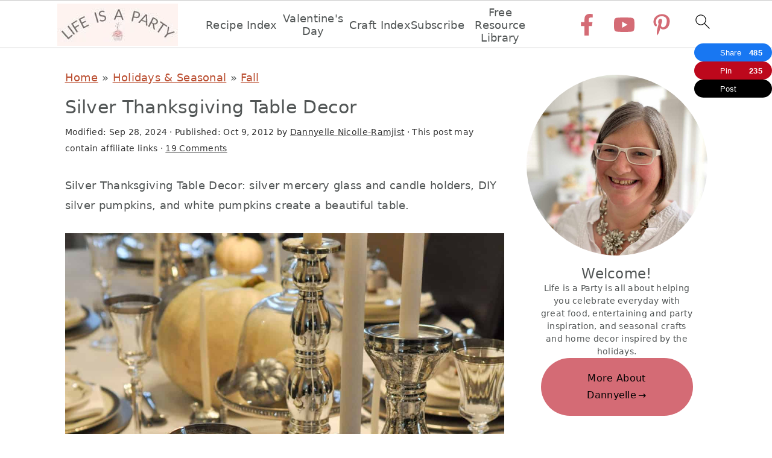

--- FILE ---
content_type: text/html; charset=UTF-8
request_url: https://www.lifeisaparty.ca/silver-thanksgiving-table/
body_size: 82974
content:
<!DOCTYPE html>
<html lang="en-CA">
<head >
<meta charset="UTF-8" />
<meta name="viewport" content="width=device-width, initial-scale=1" />
<script data-no-optimize="1" data-cfasync="false">!function(){"use strict";const t={adt_ei:{identityApiKey:"plainText",source:"url",type:"plaintext",priority:1},adt_eih:{identityApiKey:"sha256",source:"urlh",type:"hashed",priority:2},sh_kit:{identityApiKey:"sha256",source:"urlhck",type:"hashed",priority:3}},e=Object.keys(t);function i(t){return function(t){const e=t.match(/((?=([a-z0-9._!#$%+^&*()[\]<>-]+))\2@[a-z0-9._-]+\.[a-z0-9._-]+)/gi);return e?e[0]:""}(function(t){return t.replace(/\s/g,"")}(t.toLowerCase()))}!async function(){const n=new URL(window.location.href),o=n.searchParams;let a=null;const r=Object.entries(t).sort(([,t],[,e])=>t.priority-e.priority).map(([t])=>t);for(const e of r){const n=o.get(e),r=t[e];if(!n||!r)continue;const c=decodeURIComponent(n),d="plaintext"===r.type&&i(c),s="hashed"===r.type&&c;if(d||s){a={value:c,config:r};break}}if(a){const{value:t,config:e}=a;window.adthrive=window.adthrive||{},window.adthrive.cmd=window.adthrive.cmd||[],window.adthrive.cmd.push(function(){window.adthrive.identityApi({source:e.source,[e.identityApiKey]:t},({success:i,data:n})=>{i?window.adthrive.log("info","Plugin","detectEmails",`Identity API called with ${e.type} email: ${t}`,n):window.adthrive.log("warning","Plugin","detectEmails",`Failed to call Identity API with ${e.type} email: ${t}`,n)})})}!function(t,e){const i=new URL(e);t.forEach(t=>i.searchParams.delete(t)),history.replaceState(null,"",i.toString())}(e,n)}()}();
</script><meta name='robots' content='noindex, follow' />
	<style>img:is([sizes="auto" i], [sizes^="auto," i]) { contain-intrinsic-size: 3000px 1500px }</style>
	
            <script data-no-defer="1" data-ezscrex="false" data-cfasync="false" data-pagespeed-no-defer data-cookieconsent="ignore" defer src="[data-uri]"></script>
        
            <script data-no-defer="1" data-ezscrex="false" data-cfasync="false" data-pagespeed-no-defer data-cookieconsent="ignore" defer src="[data-uri]"></script>
        <style data-no-optimize="1" data-cfasync="false">
	.adthrive-ad {
		margin-top: 10px;
		margin-bottom: 10px;
		text-align: center;
		overflow-x: visible;
		clear: both;
		line-height: 0;
	}
	.adthrive-device-desktop .adthrive-recipe,
.adthrive-device-tablet .adthrive-recipe {
	float: right;
	clear: right;
	margin-left: 10px;
}

/* fix sticky sidebar ads for fixed header */
.adthrive-sidebar.adthrive-stuck {
margin-top: 90px;
}
.adthrive-sticky-sidebar > div {
top: 90px!important;
}

/* Disable ads on printed pages */
@media print {
  div[data-gg-moat], 
  body[data-gg-moat], 
  iframe[data-gg-moat-ifr],
  div[class*="kargo-ad"],
  #ogy-ad-slot,
  .adthrive-ad,
  .adthrive-comscore, 
  .adthrive-native-recipe,
  .raptive-sales {
    display: none !important;
    height: 0px;
    width: 0px;
    visibility:hidden;
  }
}

.adthrive-player-position.adthrive-collapse-mobile.adthrive-collapse-bottom-right, .raptive-player-container.adthrive-collapse-mobile.adthrive-collapse-bottom-right, .adthrive-player-position.adthrive-collapse-float.adthrive-collapse-bottom-right, .raptive-player-container.adthrive-collapse-float.adthrive-collapse-bottom-right {
    right: 70px !important; 
}

body.adthrive-device-desktop .adthrive-sticky-outstream,
body.adthrive-device-tablet .adthrive-sticky-outstream {
    margin-right: 70px;
}

body.adthrive-device-desktop .wprm-call-to-action,
body.adthrive-device-tablet .wprm-call-to-action {
    clear: both;
}</style>
<script data-no-optimize="1" data-cfasync="false">
	window.adthriveCLS = {
		enabledLocations: ['Content', 'Recipe'],
		injectedSlots: [],
		injectedFromPlugin: true,
		branch: 'c228289',bucket: 'prod',			};
	window.adthriveCLS.siteAds = {"betaTester":false,"targeting":[{"value":"68a637a6d929397a3597c57c","key":"siteId"},{"value":"68a637a652d09d7a35dc8d5f","key":"organizationId"},{"value":"Life is a Party","key":"siteName"},{"value":"AdThrive Edge","key":"service"},{"value":"on","key":"bidding"},{"value":["Other","Crafts","Food","Home Decor and Design"],"key":"verticals"}],"siteUrl":"https://www.lifeisaparty.ca","siteId":"68a637a6d929397a3597c57c","siteName":"Life is a Party","breakpoints":{"tablet":768,"desktop":1024},"cloudflare":{"version":"1.0.0"},"adUnits":[{"sequence":9,"thirdPartyAdUnitName":"","targeting":[{"value":["Sidebar"],"key":"location"},{"value":true,"key":"sticky"}],"devices":["desktop"],"name":"Sidebar_9","sticky":true,"location":"Sidebar","dynamic":{"pageSelector":"body:not(.page-id-52191):not(.page-id-38532)","spacing":0,"max":1,"lazyMax":null,"enable":true,"lazy":false,"elementSelector":".sidebar-primary","skip":0,"classNames":[],"position":"beforeend","every":1,"enabled":true},"stickyOverlapSelector":".nav-secondary, .site-footer","adSizes":[[300,250],[160,600],[336,280],[320,50],[300,600],[250,250],[1,1],[320,100],[300,1050],[300,50],[300,420]],"priority":291,"autosize":true},{"sequence":null,"thirdPartyAdUnitName":"","targeting":[{"value":["Content"],"key":"location"}],"devices":["desktop"],"name":"Content","sticky":false,"location":"Content","dynamic":{"pageSelector":"body.single","spacing":0,"max":2,"lazyMax":97,"enable":true,"lazy":true,"elementSelector":".entry-content > *:not(h2):not(h3):not(.wprm-recipe-snippet):not(.dpsp-post-pinterest-image-hidden):not(span)","skip":4,"classNames":[],"position":"afterend","every":1,"enabled":true},"stickyOverlapSelector":"","adSizes":[[300,250],[728,90],[336,280],[320,50],[468,60],[970,90],[250,250],[1,1],[320,100],[970,250],[1,2],[300,50],[300,300],[552,334],[728,250]],"priority":199,"autosize":true},{"sequence":null,"thirdPartyAdUnitName":"","targeting":[{"value":["Content"],"key":"location"}],"devices":["tablet","phone"],"name":"Content","sticky":false,"location":"Content","dynamic":{"pageSelector":"body.single","spacing":0,"max":2,"lazyMax":97,"enable":true,"lazy":true,"elementSelector":".entry-content > *:not(h2):not(h3):not(.wprm-recipe-snippet):not(.dpsp-post-pinterest-image-hidden):not(span)","skip":4,"classNames":[],"position":"afterend","every":1,"enabled":true},"stickyOverlapSelector":"","adSizes":[[300,250],[728,90],[336,280],[320,50],[468,60],[970,90],[250,250],[1,1],[320,100],[970,250],[1,2],[300,50],[300,300],[552,334],[728,250]],"priority":199,"autosize":true},{"sequence":1,"thirdPartyAdUnitName":"","targeting":[{"value":["Recipe"],"key":"location"}],"devices":["desktop","tablet"],"name":"Recipe_1","sticky":false,"location":"Recipe","dynamic":{"pageSelector":"body:not(.wprm-print)","spacing":0.85,"max":2,"lazyMax":3,"enable":true,"lazy":true,"elementSelector":".wprm-recipe-equipment-header, .wprm-recipe-ingredients-container li, .wprm-recipe-ingredients-container span, .wprm-recipe-instructions-container li, wprm-recipe-instructions-container span, .wprm-recipe-notes-container li, .wprm-recipe-notes-container span, .wprm-recipe-notes-container p, .wprm-nutrition-label-container, .mv-create-ingredients li, .mv-create-instructions li, .mv-create-notes li, .mv-create-notes p, .mv-create-notes span","skip":0,"classNames":[],"position":"beforebegin","every":1,"enabled":true},"stickyOverlapSelector":"","adSizes":[[300,250],[320,50],[250,250],[1,1],[320,100],[1,2],[300,50],[320,300],[300,390]],"priority":-101,"autosize":true},{"sequence":1,"thirdPartyAdUnitName":"","targeting":[{"value":["Recipe"],"key":"location"}],"devices":["phone"],"name":"Recipe_1","sticky":false,"location":"Recipe","dynamic":{"pageSelector":"","spacing":0,"max":1,"lazyMax":null,"enable":true,"lazy":false,"elementSelector":".wprm-recipe-ingredients-container, .mv-create-ingredients","skip":0,"classNames":[],"position":"beforebegin","every":1,"enabled":true},"stickyOverlapSelector":"","adSizes":[[300,250],[320,50],[250,250],[1,1],[320,100],[1,2],[300,50],[320,300],[300,390]],"priority":-101,"autosize":true},{"sequence":2,"thirdPartyAdUnitName":"","targeting":[{"value":["Recipe"],"key":"location"}],"devices":["phone"],"name":"Recipe_2","sticky":false,"location":"Recipe","dynamic":{"pageSelector":"body:not(.wprm-print)","spacing":0.85,"max":1,"lazyMax":3,"enable":true,"lazy":true,"elementSelector":".wprm-recipe-ingredients-container, .wprm-recipe-instructions-container li, wprm-recipe-instructions-container span, .wprm-recipe-notes-container li, .wprm-recipe-notes-container span, .wprm-recipe-notes-container p, .wprm-nutrition-label-container, .mv-create-ingredients, .mv-create-instructions li, .mv-create-notes li, .mv-create-notes p, .mv-create-notes span","skip":0,"classNames":[],"position":"afterend","every":1,"enabled":true},"stickyOverlapSelector":"","adSizes":[[300,250],[320,50],[250,250],[1,1],[320,100],[1,2],[300,50],[320,300],[300,390]],"priority":-102,"autosize":true},{"sequence":null,"thirdPartyAdUnitName":"","targeting":[{"value":["Below Post"],"key":"location"}],"devices":["desktop","tablet","phone"],"name":"Below_Post","sticky":false,"location":"Below Post","dynamic":{"pageSelector":"body.single","spacing":0.7,"max":0,"lazyMax":10,"enable":true,"lazy":true,"elementSelector":"article > .feast-modern-prev-next, .comment-list > li","skip":0,"classNames":[],"position":"afterend","every":1,"enabled":true},"stickyOverlapSelector":"","adSizes":[[300,250],[728,90],[336,280],[320,50],[468,60],[250,250],[1,1],[320,100],[970,250],[728,250]],"priority":99,"autosize":true},{"sequence":null,"thirdPartyAdUnitName":"","targeting":[{"value":["Footer"],"key":"location"},{"value":true,"key":"sticky"}],"devices":["desktop","phone","tablet"],"name":"Footer","sticky":true,"location":"Footer","dynamic":{"pageSelector":"body:not(.page-id-52191):not(.page-id-38532)","spacing":0,"max":1,"lazyMax":null,"enable":true,"lazy":false,"elementSelector":"body","skip":0,"classNames":[],"position":"beforeend","every":1,"enabled":true},"stickyOverlapSelector":"","adSizes":[[728,90],[320,50],[468,60],[970,90],[1,1],[320,100],[300,50]],"priority":-1,"autosize":true},{"sequence":null,"thirdPartyAdUnitName":"","targeting":[{"value":["Header"],"key":"location"}],"devices":["desktop","tablet"],"name":"Header","sticky":false,"location":"Header","dynamic":{"pageSelector":"body.wprm-print, body:has(.mv-create-print-view)","spacing":0,"max":1,"lazyMax":null,"enable":true,"lazy":false,"elementSelector":".wprm-print-recipe, .mv-create-print-view","skip":0,"classNames":[],"position":"afterbegin","every":1,"enabled":true},"stickyOverlapSelector":"","adSizes":[[728,90],[320,50],[468,60],[970,90],[1,1],[320,100],[970,250],[300,50],[728,250]],"priority":399,"autosize":true},{"sequence":1,"thirdPartyAdUnitName":"","targeting":[{"value":["Recipe"],"key":"location"}],"devices":["desktop","tablet"],"name":"Recipe_1","sticky":false,"location":"Recipe","dynamic":{"pageSelector":"body.wprm-print","spacing":0,"max":1,"lazyMax":null,"enable":true,"lazy":false,"elementSelector":".wprm-recipe-ingredients-container .wprm-recipe-header, .wprm-recipe-instructions-container li","skip":0,"classNames":[],"position":"beforebegin","every":1,"enabled":true},"stickyOverlapSelector":"","adSizes":[[300,250],[320,50],[250,250],[1,1],[320,100],[1,2],[300,50],[320,300],[300,390]],"priority":-101,"autosize":true},{"sequence":2,"thirdPartyAdUnitName":"","targeting":[{"value":["Recipe"],"key":"location"}],"devices":["desktop","tablet"],"name":"Recipe_2","sticky":false,"location":"Recipe","dynamic":{"pageSelector":"body.wprm-print","spacing":1,"max":1,"lazyMax":1,"enable":true,"lazy":true,"elementSelector":".wprm-recipe-instructions-container li, .wprm-recipe-instructions-container span, .wprm-recipe-notes-container li, .wprm-recipe-notes-container span, .wprm-recipe-notes-container p, .wprm-nutrition-label-container","skip":0,"classNames":[],"position":"beforebegin","every":1,"enabled":true},"stickyOverlapSelector":"","adSizes":[[300,250],[320,50],[250,250],[1,1],[320,100],[1,2],[300,50],[320,300],[300,390]],"priority":-102,"autosize":true},{"sequence":1,"thirdPartyAdUnitName":"","targeting":[{"value":["Recipe"],"key":"location"}],"devices":["phone"],"name":"Recipe_1","sticky":false,"location":"Recipe","dynamic":{"pageSelector":"body.wprm-print","spacing":0,"max":1,"lazyMax":null,"enable":true,"lazy":false,"elementSelector":".wprm-recipe-ingredients-container","skip":0,"classNames":[],"position":"beforebegin","every":1,"enabled":true},"stickyOverlapSelector":"","adSizes":[[300,250],[320,50],[250,250],[1,1],[320,100],[1,2],[300,50],[320,300],[300,390]],"priority":-101,"autosize":true},{"sequence":2,"thirdPartyAdUnitName":"","targeting":[{"value":["Recipe"],"key":"location"}],"devices":["phone"],"name":"Recipe_2","sticky":false,"location":"Recipe","dynamic":{"pageSelector":"body.wprm-print","spacing":0.85,"max":1,"lazyMax":1,"enable":true,"lazy":true,"elementSelector":".wprm-recipe-ingredients-container, .wprm-recipe-instructions-container, .wprm-recipe-notes-container, .wprm-recipe-notes-container","skip":0,"classNames":[],"position":"afterend","every":1,"enabled":true},"stickyOverlapSelector":"","adSizes":[[300,250],[320,50],[250,250],[1,1],[320,100],[1,2],[300,50],[320,300],[300,390]],"priority":-102,"autosize":true}],"adDensityLayout":{"mobile":{"adDensity":0.2,"onePerViewport":false},"pageOverrides":[],"desktop":{"adDensity":0.2,"onePerViewport":false}},"adDensityEnabled":true,"siteExperiments":[],"adTypes":{"sponsorTileDesktop":true,"interscrollerDesktop":true,"nativeBelowPostDesktop":true,"miniscroller":true,"largeFormatsMobile":true,"nativeMobileContent":true,"inRecipeRecommendationMobile":true,"nativeMobileRecipe":true,"sponsorTileMobile":true,"expandableCatalogAdsMobile":false,"frameAdsMobile":true,"outstreamMobile":true,"nativeHeaderMobile":true,"frameAdsDesktop":true,"inRecipeRecommendationDesktop":true,"expandableFooterDesktop":true,"nativeDesktopContent":true,"outstreamDesktop":true,"animatedFooter":true,"expandableFooter":true,"nativeDesktopSidebar":true,"videoFootersMobile":true,"videoFootersDesktop":true,"interscroller":true,"nativeDesktopRecipe":true,"nativeHeaderDesktop":true,"nativeBelowPostMobile":true,"expandableCatalogAdsDesktop":false,"largeFormatsDesktop":true},"adOptions":{"theTradeDesk":true,"undertone":true,"sidebarConfig":{"dynamicStickySidebar":{"minHeight":1900,"enabled":true,"blockedSelectors":[]}},"footerCloseButton":false,"teads":true,"seedtag":true,"pmp":true,"thirtyThreeAcross":true,"sharethrough":true,"optimizeVideoPlayersForEarnings":true,"removeVideoTitleWrapper":true,"pubMatic":true,"infiniteScroll":false,"longerVideoAdPod":true,"yahoossp":true,"spa":false,"stickyContainerConfig":{"recipeDesktop":{"minHeight":null,"enabled":false},"blockedSelectors":[],"stickyHeaderSelectors":[],"content":{"minHeight":null,"enabled":false},"recipeMobile":{"minHeight":null,"enabled":false}},"gatedPrint":{"siteEmailServiceProviderId":null,"defaultOptIn":false,"enabled":false,"newsletterPromptEnabled":false},"yieldmo":true,"footerSelector":"","consentMode":{"enabled":false,"customVendorList":""},"amazonUAM":true,"gamMCMEnabled":true,"gamMCMChildNetworkCode":"22635973199","rubicon":true,"conversant":false,"openx":true,"customCreativeEnabled":true,"secColor":"#000000","unruly":true,"mediaGrid":true,"bRealTime":true,"adInViewTime":null,"gumgum":true,"comscoreFooter":false,"desktopInterstitial":false,"amx":true,"footerCloseButtonDesktop":false,"ozone":true,"isAutoOptimized":true,"comscoreTAL":false,"targetaff":false,"bgColor":"#FFFFFF","advancePlaylistOptions":{"playlistPlayer":{"enabled":true},"relatedPlayer":{"enabled":true,"applyToFirst":true}},"kargo":true,"liveRampATS":true,"footerCloseButtonMobile":false,"interstitialBlockedPageSelectors":"body.page-id-52191, body.page-id-38532","prioritizeShorterVideoAds":true,"allowSmallerAdSizes":true,"blis":true,"wakeLock":{"desktopEnabled":true,"mobileValue":15,"mobileEnabled":true,"desktopValue":30},"mobileInterstitial":true,"tripleLift":true,"sensitiveCategories":["alc","ske"],"liveRamp":true,"adthriveEmailIdentity":true,"criteo":true,"nativo":true,"infiniteScrollOptions":{"selector":"","heightThreshold":0},"siteAttributes":{"mobileHeaderSelectors":[],"desktopHeaderSelectors":[]},"dynamicContentSlotLazyLoading":true,"clsOptimizedAds":true,"ogury":true,"verticals":["Other","Crafts","Food","Home Decor and Design"],"inImage":false,"stackadapt":true,"usCMP":{"defaultOptIn":false,"enabled":false,"regions":[]},"advancePlaylist":true,"medianet":true,"delayLoading":true,"inImageZone":null,"appNexus":true,"rise":true,"liveRampId":"","infiniteScrollRefresh":true,"indexExchange":true},"siteAdsProfiles":[],"thirdPartySiteConfig":{"partners":{"discounts":[]}},"videoPlayers":{"contextual":{"autoplayCollapsibleEnabled":false,"overrideEmbedLocation":false,"defaultPlayerType":"static"},"videoEmbed":"wordpress","footerSelector":null,"contentSpecificPlaylists":[],"players":[{"playlistId":"7PnbIwD8","pageSelector":"body.single","devices":["desktop"],"description":"","skip":1,"title":"MY LATEST VIDEOS","type":"stickyPlaylist","enabled":true,"elementSelector":".entry-content > *:not(h2):not(h3):not(.wprm-recipe-snippet):not(.dpsp-post-pinterest-image-hidden):not(span)","id":4090907,"position":"afterend","saveVideoCloseState":false,"shuffle":true,"adPlayerTitle":"MY LATEST VIDEOS","mobileHeaderSelector":null,"playerId":"xo7FkKdp"},{"playlistId":"7PnbIwD8","pageSelector":"","devices":["mobile","desktop"],"description":"","skip":0,"title":"Stationary related player - desktop and mobile","type":"stationaryRelated","enabled":true,"elementSelector":"","id":4090906,"position":"","saveVideoCloseState":false,"shuffle":false,"adPlayerTitle":"Stationary related player - desktop and mobile","playerId":"xo7FkKdp"},{"playlistId":"7PnbIwD8","pageSelector":"body.single","devices":["mobile"],"mobileLocation":"top-center","description":"","skip":1,"title":"MY LATEST VIDEOS","type":"stickyPlaylist","enabled":true,"elementSelector":".entry-content > *:not(h2):not(h3):not(.wprm-recipe-snippet):not(.dpsp-post-pinterest-image-hidden):not(span)","id":4090908,"position":"afterend","saveVideoCloseState":false,"shuffle":true,"adPlayerTitle":"MY LATEST VIDEOS","mobileHeaderSelector":null,"playerId":"xo7FkKdp"}],"partners":{"theTradeDesk":true,"unruly":true,"mediaGrid":true,"undertone":true,"gumgum":true,"seedtag":true,"amx":true,"ozone":true,"pmp":true,"kargo":true,"stickyOutstream":{"desktop":{"enabled":true},"blockedPageSelectors":"body.page-id-52191, body.page-id-38532","mobileLocation":"bottom-left","allowOnHomepage":true,"mobile":{"enabled":true},"saveVideoCloseState":false,"mobileHeaderSelector":"","allowForPageWithStickyPlayer":{"enabled":true}},"sharethrough":true,"blis":true,"tripleLift":true,"pubMatic":true,"criteo":true,"yahoossp":true,"nativo":true,"stackadapt":true,"yieldmo":true,"amazonUAM":true,"medianet":true,"rubicon":true,"appNexus":true,"rise":true,"openx":true,"indexExchange":true}}};</script>

<script data-no-optimize="1" data-cfasync="false">
(function(w, d) {
	w.adthrive = w.adthrive || {};
	w.adthrive.cmd = w.adthrive.cmd || [];
	w.adthrive.plugin = 'adthrive-ads-3.10.0';
	w.adthrive.host = 'ads.adthrive.com';
	w.adthrive.integration = 'plugin';

	var commitParam = (w.adthriveCLS && w.adthriveCLS.bucket !== 'prod' && w.adthriveCLS.branch) ? '&commit=' + w.adthriveCLS.branch : '';

	var s = d.createElement('script');
	s.async = true;
	s.referrerpolicy='no-referrer-when-downgrade';
	s.src = 'https://' + w.adthrive.host + '/sites/68a637a6d929397a3597c57c/ads.min.js?referrer=' + w.encodeURIComponent(w.location.href) + commitParam + '&cb=' + (Math.floor(Math.random() * 100) + 1) + '';
	var n = d.getElementsByTagName('script')[0];
	n.parentNode.insertBefore(s, n);
})(window, document);
</script>
<link rel="dns-prefetch" href="https://ads.adthrive.com/"><link rel="preconnect" href="https://ads.adthrive.com/"><link rel="preconnect" href="https://ads.adthrive.com/" crossorigin>
<!-- Begin Social Rocket v1.3.4 https://wpsocialrocket.com -->
<meta property="og:title" content="Silver Thanksgiving Table Decor" />
<meta property="og:description" content="Silver Thanksgiving Table Decor: silver mercery glass and candle holders, DIY silver pumpkins, and white pumpkins create a beautiful table. This year I decided to do some silver Thanksgiving table &nbsp;decor -something a little different. &nbsp;And I just love how it turned out. &nbsp;It&#039;s sophisticated and sparkly and festive. The Centrepiece I was inspired first...Read On &rarr;" />
<meta name="twitter:card" content="summary_large_image">
<meta name="twitter:title" content="Silver Thanksgiving Table Decor" />
<meta name="twitter:description" content="Silver Thanksgiving Table Decor: silver mercery glass and candle holders, DIY silver pumpkins, and white pumpkins create a beautiful table. This year I decided to do some silver Thanksgiving table &nbsp;decor -something a little different. &nbsp;And I just love how it turned out. &nbsp;It&#039;s sophisticated and sparkly and festive. The Centrepiece I was inspired first...Read On &rarr;" />
<!-- / Social Rocket -->

	<!-- This site is optimized with the Yoast SEO plugin v26.6 - https://yoast.com/wordpress/plugins/seo/ -->
	<title>Silver Thanksgiving Table Decor - Life is a Party</title><link rel="preload" href="https://www.lifeisaparty.ca/wp-uploads/2025/09/LIFE-IS-A-PARTY-LOGO-4.jpg" as="image" imagesrcset="https://www.lifeisaparty.ca/wp-uploads/2025/09/LIFE-IS-A-PARTY-LOGO-2.1.jpg 2x" fetchpriority="high"><link rel="preload" href="https://www.lifeisaparty.ca/wp-uploads/2012/10/Silver-Thanksgiving-table.jpg" as="image" imagesrcset="https://www.lifeisaparty.ca/wp-uploads/2012/10/Silver-Thanksgiving-table.jpg 1200w, https://www.lifeisaparty.ca/wp-uploads/2012/10/Silver-Thanksgiving-table-300x300.jpg 300w, https://www.lifeisaparty.ca/wp-uploads/2012/10/Silver-Thanksgiving-table-1024x1024.jpg 1024w, https://www.lifeisaparty.ca/wp-uploads/2012/10/Silver-Thanksgiving-table-150x150.jpg 150w, https://www.lifeisaparty.ca/wp-uploads/2012/10/Silver-Thanksgiving-table-720x720.jpg 720w, https://www.lifeisaparty.ca/wp-uploads/2012/10/Silver-Thanksgiving-table-360x360.jpg 360w, https://www.lifeisaparty.ca/wp-uploads/2012/10/Silver-Thanksgiving-table-180x180.jpg 180w, https://www.lifeisaparty.ca/wp-uploads/2012/10/Silver-Thanksgiving-table-500x500.jpg 500w" imagesizes="(max-width: 1200px) 100vw, 1200px" fetchpriority="high"><style id="perfmatters-used-css">.social-rocket-floating-buttons,.social-rocket-floating-buttons a,.social-rocket-floating-buttons a:hover{margin:0;padding:0;border:0;box-shadow:none;-webkit-box-shadow:none;box-sizing:border-box;font:inherit;font-size:16px;font-family:Arial,"Helvetica Neue",Helvetica,sans-serif;outline:0;vertical-align:baseline;}.social-rocket-floating-buttons{position:fixed;z-index:9998;}.social-rocket-floating-buttons.social-rocket-position-left{left:0;}.social-rocket-floating-buttons.social-rocket-position-right{right:0;}.social-rocket-floating-buttons.social-rocket-vertical-position-top{top:0;}.social-rocket-floating-buttons.social-rocket-vertical-position-bottom{bottom:0;}.social-rocket-floating-buttons .social-rocket-floating-button{box-shadow:none;box-sizing:content-box;color:#fff;cursor:pointer;line-height:50px;margin:0;padding:0;text-align:center;height:50px;width:50px;overflow:hidden;-moz-box-sizing:border-box;-moz-transition:all .15s ease-in;-webkit-transition:all .15s ease-in;-o-transition:all .15s ease-in;transition:all .15s ease-in;}.social-rocket-floating-buttons .social-rocket-floating-button .social-rocket-floating-button-anchor{display:block;position:relative;color:#fff;margin:0;padding:0;text-decoration:none;width:100%;height:100%;}.social-rocket-floating-buttons .social-rocket-floating-button .social-rocket-floating-button-anchor.social-rocket-has-count{line-height:35px;}.social-rocket-floating-buttons .social-rocket-floating-button .social-rocket-floating-button-icon{color:#fff;display:inline-block;text-align:center;}.social-rocket-floating-buttons  .social-rocket-floating-button-cta{display:block;line-height:1;font-family:Arial,"Helvetica Neue",Helvetica,sans-serif;font-size:70%;position:absolute;bottom:0;width:100%;}.social-rocket-floating-buttons .social-rocket-floating-button-count{display:block;line-height:1;font-family:Arial,"Helvetica Neue",Helvetica,sans-serif;font-size:70%;position:absolute;bottom:5px;width:100%;}.social-rocket-floating-buttons .social-rocket-floating-button svg{vertical-align:middle;}.social-rocket-floating-buttons .social-rocket-floating-button.social-rocket-floating-button-oval,.social-rocket-floating-buttons .social-rocket-floating-button.social-rocket-floating-button-rectangle{height:auto;padding:0;text-align:left;width:auto;}.social-rocket-floating-buttons .social-rocket-floating-button-oval .social-rocket-floating-button-anchor,.social-rocket-floating-buttons .social-rocket-floating-button-rectangle .social-rocket-floating-button-anchor{display:block;padding:0 8px 0 8px;line-height:30px;text-decoration:none !important;}.social-rocket-floating-buttons .social-rocket-floating-button-oval .social-rocket-floating-button-anchor.social-rocket-has-count,.social-rocket-floating-buttons .social-rocket-floating-button-rectangle .social-rocket-floating-button-anchor.social-rocket-has-count{line-height:30px;}.social-rocket-floating-buttons .social-rocket-floating-button-oval .social-rocket-floating-button-icon,.social-rocket-floating-buttons .social-rocket-floating-button-rectangle .social-rocket-floating-button-icon{font-size:16px;line-height:100%;margin:0 5px;min-width:20px;text-shadow:none !important;vertical-align:middle;}.social-rocket-floating-buttons .social-rocket-floating-button-oval  .social-rocket-floating-button-cta,.social-rocket-floating-buttons .social-rocket-floating-button-rectangle  .social-rocket-floating-button-cta{color:#fff;bottom:unset;display:inline;font-size:13px;font-weight:400;line-height:100%;margin:0 8px 0 5px;position:initial;vertical-align:middle;}.social-rocket-floating-buttons .social-rocket-floating-button-oval  .social-rocket-floating-button-count,.social-rocket-floating-buttons .social-rocket-floating-button-rectangle  .social-rocket-floating-button-count{bottom:unset;color:#fff;float:right;font-size:13px;font-weight:700;line-height:28px;margin:2px 8px 0 5px;position:initial;vertical-align:middle;width:auto;}.social-rocket-floating-buttons .social-rocket-floating-button-oval{-webkit-border-radius:16px;-moz-border-radius:16px;border-radius:16px;}@media only print{.social-rocket-floating-buttons{display:none;}}.social-rocket-facebook{background-color:#1877f2;border-color:#0d65d9;}.social-rocket-facebook:hover{background-color:#0d65d9;border-color:#0a4fa9;}.social-rocket-pinterest{background-color:#bd081c;border-color:#930617;}.social-rocket-pinterest:hover{background-color:#930617;border-color:#62040f;}.social-rocket-twitter{background-color:#000;border-color:#0d0d0d;}.social-rocket-twitter:hover{background-color:#0d0d0d;border-color:#1a1a1a;}@media screen and (max-width: 782px){.social-rocket-desktop-only{display:none;}}@media screen and (min-width: 783px){.social-rocket-mobile-only{display:none;}}</style>
	<meta name="description" content="Silver Thanksgiving Table Decor: silver mercery glass and candle holders, DIY silver pumpkins, and white pumpkins create a beautiful table." />
	<meta property="og:locale" content="en_US" />
	<meta property="og:type" content="article" />
	<meta property="og:title" content="Silver Thanksgiving Table Decor - Life is a Party" />
	<meta property="og:description" content="Silver Thanksgiving Table Decor: silver mercery glass and candle holders, DIY silver pumpkins, and white pumpkins create a beautiful table." />
	<meta property="og:url" content="https://www.lifeisaparty.ca/silver-thanksgiving-table/" />
	<meta property="og:site_name" content="Life is a Party" />
	<meta property="article:publisher" content="https://www.facebook.com/lifeisaparty.ca" />
	<meta property="article:published_time" content="2012-10-09T12:57:25+00:00" />
	<meta property="article:modified_time" content="2024-09-29T02:14:34+00:00" />
	<meta property="og:image" content="https://www.lifeisaparty.ca/wp-uploads/2012/10/Silver-Thanksgiving-table.jpg" />
	<meta property="og:image:width" content="1200" />
	<meta property="og:image:height" content="1200" />
	<meta property="og:image:type" content="image/jpeg" />
	<meta name="author" content="Dannyelle Nicolle-Ramjist" />
	<meta name="twitter:card" content="summary_large_image" />
	<meta name="twitter:creator" content="@dannyellenicolle@yahoo.com" />
	<meta name="twitter:site" content="@lifeisapartyca" />
	<meta name="twitter:label1" content="Written by" />
	<meta name="twitter:data1" content="Dannyelle Nicolle-Ramjist" />
	<meta name="twitter:label2" content="Est. reading time" />
	<meta name="twitter:data2" content="5 minutes" />
	<script type="application/ld+json" class="yoast-schema-graph">{"@context":"https://schema.org","@graph":[{"@type":"Article","@id":"https://www.lifeisaparty.ca/silver-thanksgiving-table/#article","isPartOf":{"@id":"https://www.lifeisaparty.ca/silver-thanksgiving-table/"},"author":{"name":"Dannyelle Nicolle-Ramjist","@id":"https://www.lifeisaparty.ca/#/schema/person/56dbf10b61b4e061475bf6aabc678a2e"},"headline":"Silver Thanksgiving Table Decor","datePublished":"2012-10-09T12:57:25+00:00","dateModified":"2024-09-29T02:14:34+00:00","mainEntityOfPage":{"@id":"https://www.lifeisaparty.ca/silver-thanksgiving-table/"},"wordCount":430,"commentCount":19,"publisher":{"@id":"https://www.lifeisaparty.ca/#organization"},"image":{"@id":"https://www.lifeisaparty.ca/silver-thanksgiving-table/#primaryimage"},"thumbnailUrl":"https://www.lifeisaparty.ca/wp-uploads/2012/10/Silver-Thanksgiving-table.jpg","articleSection":["Fall","Tablescapes","Thanksgiving"],"inLanguage":"en-CA","potentialAction":[{"@type":"CommentAction","name":"Comment","target":["https://www.lifeisaparty.ca/silver-thanksgiving-table/#respond"]}]},{"@type":"WebPage","@id":"https://www.lifeisaparty.ca/silver-thanksgiving-table/","url":"https://www.lifeisaparty.ca/silver-thanksgiving-table/","name":"Silver Thanksgiving Table Decor - Life is a Party","isPartOf":{"@id":"https://www.lifeisaparty.ca/#website"},"primaryImageOfPage":{"@id":"https://www.lifeisaparty.ca/silver-thanksgiving-table/#primaryimage"},"image":{"@id":"https://www.lifeisaparty.ca/silver-thanksgiving-table/#primaryimage"},"thumbnailUrl":"https://www.lifeisaparty.ca/wp-uploads/2012/10/Silver-Thanksgiving-table.jpg","datePublished":"2012-10-09T12:57:25+00:00","dateModified":"2024-09-29T02:14:34+00:00","description":"Silver Thanksgiving Table Decor: silver mercery glass and candle holders, DIY silver pumpkins, and white pumpkins create a beautiful table.","breadcrumb":{"@id":"https://www.lifeisaparty.ca/silver-thanksgiving-table/#breadcrumb"},"inLanguage":"en-CA","potentialAction":[{"@type":"ReadAction","target":["https://www.lifeisaparty.ca/silver-thanksgiving-table/"]}]},{"@type":"ImageObject","inLanguage":"en-CA","@id":"https://www.lifeisaparty.ca/silver-thanksgiving-table/#primaryimage","url":"https://www.lifeisaparty.ca/wp-uploads/2012/10/Silver-Thanksgiving-table.jpg","contentUrl":"https://www.lifeisaparty.ca/wp-uploads/2012/10/Silver-Thanksgiving-table.jpg","width":1200,"height":1200,"caption":"Silver Thanksgiving table inspiration."},{"@type":"BreadcrumbList","@id":"https://www.lifeisaparty.ca/silver-thanksgiving-table/#breadcrumb","itemListElement":[{"@type":"ListItem","position":1,"name":"Home","item":"https://www.lifeisaparty.ca/"},{"@type":"ListItem","position":2,"name":"Holidays &amp; Seasonal","item":"https://www.lifeisaparty.ca/category/holidaysseaonal/"},{"@type":"ListItem","position":3,"name":"Fall","item":"https://www.lifeisaparty.ca/category/holidaysseaonal/fall/"},{"@type":"ListItem","position":4,"name":"Silver Thanksgiving Table Decor"}]},{"@type":"WebSite","@id":"https://www.lifeisaparty.ca/#website","url":"https://www.lifeisaparty.ca/","name":"Life is a Party","description":"Celebrating Every Day","publisher":{"@id":"https://www.lifeisaparty.ca/#organization"},"potentialAction":[{"@type":"SearchAction","target":{"@type":"EntryPoint","urlTemplate":"https://www.lifeisaparty.ca/?s={search_term_string}"},"query-input":{"@type":"PropertyValueSpecification","valueRequired":true,"valueName":"search_term_string"}}],"inLanguage":"en-CA"},{"@type":"Organization","@id":"https://www.lifeisaparty.ca/#organization","name":"Life is a Party","url":"https://www.lifeisaparty.ca/","logo":{"@type":"ImageObject","inLanguage":"en-CA","@id":"https://www.lifeisaparty.ca/#/schema/logo/image/","url":"https://www.lifeisaparty.ca/wp-uploads/2024/07/LIFE-IS-A-PARTY-LOGO-696-x-696-px.jpg","contentUrl":"https://www.lifeisaparty.ca/wp-uploads/2024/07/LIFE-IS-A-PARTY-LOGO-696-x-696-px.jpg","width":696,"height":696,"caption":"Life is a Party"},"image":{"@id":"https://www.lifeisaparty.ca/#/schema/logo/image/"},"sameAs":["https://www.facebook.com/lifeisaparty.ca","https://x.com/lifeisapartyca","https://www.instagram.com/lifeisaparty/","https://www.pinterest.com/lifeisapartyca/","https://www.youtube.com/channel/UCGm0eQt-IqzQWORBbsicmSQ"]},{"@type":"Person","@id":"https://www.lifeisaparty.ca/#/schema/person/56dbf10b61b4e061475bf6aabc678a2e","name":"Dannyelle Nicolle-Ramjist","image":{"@type":"ImageObject","inLanguage":"en-CA","@id":"https://www.lifeisaparty.ca/#/schema/person/image/","url":"https://secure.gravatar.com/avatar/c6e95051ba6b7dd3bec16b666f48eeb90b3d622ee51011ed545a1d2c27961ba5?s=96&d=blank&r=g","contentUrl":"https://secure.gravatar.com/avatar/c6e95051ba6b7dd3bec16b666f48eeb90b3d622ee51011ed545a1d2c27961ba5?s=96&d=blank&r=g","caption":"Dannyelle Nicolle-Ramjist"},"sameAs":["https://www.lifeisaparty.ca/about/","https://x.com/dannyellenicolle@yahoo.com"]}]}</script>
	<!-- / Yoast SEO plugin. -->


<link rel='dns-prefetch' href='//fd.cleantalk.org' />
<link rel='dns-prefetch' href='//www.googletagmanager.com' />
<link rel="alternate" type="application/rss+xml" title="Life is a Party &raquo; Feed" href="https://www.lifeisaparty.ca/feed/" />
<link rel="alternate" type="application/rss+xml" title="Life is a Party &raquo; Comments Feed" href="https://www.lifeisaparty.ca/comments/feed/" />
<link rel="alternate" type="application/rss+xml" title="Life is a Party &raquo; Silver Thanksgiving Table Decor Comments Feed" href="https://www.lifeisaparty.ca/silver-thanksgiving-table/feed/" />
<link rel='stylesheet' id='wprm-public-css' href='https://www.lifeisaparty.ca/wp-content/plugins/wp-recipe-maker/dist/public-modern.css?ver=10.2.4' media='all' />
<link rel="stylesheet" id="seasoned-pro-theme-css" href="https://www.lifeisaparty.ca/wp-content/cache/perfmatters/www.lifeisaparty.ca/minify/66a07b7b6f55.style.min.css?ver=4.4.4" media="all">
<style id='seasoned-pro-theme-inline-css'>
.before-header, .footer-widgets, .form-allowed-tags, .more-from-category, .enews-widget, blockquote::before{background:#fef3f1;}.genesis-nav-menu a:hover, .genesis-nav-menu a:focus, .genesis-nav-menu .current-menu-item > a, .nav-primary .genesis-nav-menu .sub-menu a:focus, .nav-primary .genesis-nav-menu .sub-menu a:hover{color:#bf2632;}.button, button, .content .enews-widget input[type="submit"], .sidebar .enews-widget input[type="submit"], a.more-link, .sidebar .button, input[type="submit"], input[type="button"]{background:#9f2632;}.button, button, .enews-widget input[type="submit"], a.more-link, input[type="submit"], input[type="button"]{border-color:#9f2632;color:#ffffff;}.button:hover, button:hover, .button:focus, .button:active, button:focus, button:active, .enews-widget input[type="submit"]:hover, .enews-widget input[type="submit"]:focus, a.more-link:hover, a.more-link:focus, .before-header .enews-widget input[type="submit"], .content .enews-widget input[type="submit"]:hover, .content .enews-widget input[type="submit"]:focus, .sidebar .enews-widget input[type="submit"]:hover, .sidebar .enews-widget input[type="submit"]:focus, .more-from-category, .home-top article:not(.simple-grid) .entry-title:before, input[type="submit"]:hover, input[type="submit"]:focus, input[type="submit"]:active, input[type="button"]:hover, input[type="button"]:focus, input[type="button"]:active{background:#fef3f1;}.button:hover, button:hover, .enews-widget input[type="submit"]:hover, a.more-link:hover, input[type="submit"]:hover, input[type="submit"]:focus, input[type="submit"]:active, .sidebar .enews-widget input[type="submit"]:hover, input[type="button"]:hover, input[type="button"]:focus, input[type="button"]:active{color:#fef3f1;}
</style>
<link rel='stylesheet' id='wp-block-library-css' href='https://www.lifeisaparty.ca/wp-includes/css/dist/block-library/style.min.css?ver=6.8.3' media='all' />
<style id='wp-block-library-inline-css'>
.wp-block-group.is-style-full-width-slanted { -webkit-transform: skewY(1.5deg); transform: skewY(1.5deg); -ms-transform-origin: 100% 0; -webkit-transform-origin: 100% 0; transform-origin: 100% 0; margin-bottom: 20px !important; margin-top: 60px !important; padding-bottom: 70px !important; } .wp-block-group.is-style-full-width-slanted > .wp-block-group__inner-container { -webkit-transform: skewY(-1.5deg); transform: skewY(-1.5deg); -ms-transform-origin: 100% 0; -webkit-transform-origin: 100% 0; transform-origin: 100% 0; }
.is-style-feast-inline-heading-group h2:first-of-type, .is-style-feast-inline-heading-group h3:first-of-type { transform: translateY(-0.7em);  background: #FFF; display: inline-block; padding: 0 0.5em 0; margin: 0 0.5em; } .is-style-feast-inline-heading-group { border: 2px solid var(--global-palette6, #CCC); padding: 0 1em 1em; margin: 3em 0 2em; } .is-style-feast-inline-heading-group h2:first-child+*, .is-style-feast-inline-heading-group h3:first-child+* { margin-top: 0; }
.is-style-button-right-arrow .wp-element-button::after { content: "→"; position: relative; margin-left: 0.2em; }
.is-style-button-external-arrow .wp-element-button::after { content: "↗"; position: relative; margin-left: 0.2em; }
.is-style-paragraph-right-arrow a::after { content: " →"; position: relative; margin-left: 0; }
.is-style-paragraph-external-arrow a::after { content: " ↗"; position: relative; margin-left: 0; }
.is-style-basic-columns .wp-block-column { background-color: var(--branding-color-background, #EEEEEE); color: var(--branding-color-background-text, #000000); padding: 17px 11px; }
.is-style-book-cover img { box-shadow: 4px 4px 20px #454545; transform: rotate(3deg) scale(0.9); -webkit-backface-visibility: hidden; margin-top: 10px; margin-bottom: 10px; } .is-style-book-cover { padding: 10px; }
.is-style-polaroid img { border-bottom: 50px solid #fff; border-right: 15px solid #fff; border-left: 15px solid #fff; border-top: 10px solid #fff; box-shadow: 5px 5px 15px rgba(0, 0, 0, .4); transform: rotate(-5deg) scale(0.9); -webkit-backface-visibility: hidden; margin: 10px 0; }

			.wp-block-media-text.is-style-book-cover {
				grid-template-columns: 30% 1fr;
			}
			.wp-block-media-text.is-style-book-cover img {
				box-shadow: 4px 4px 20px rgba(0,0,0,0.5);
				transform: rotate(-6deg) scale(0.9);
				-webkit-backface-visibility: hidden;
				margin-top: 10px; margin-bottom: 10px;
			}
			.wp-block-media-text.is-style-book-cover .wp-block-media-text__media {
				display: flex;
				justify-content: center;
			}
			.wp-block-media-text.is-style-book-cover .wp-block-media-text__content {
				padding: 0 0 0 40px;
			}
			@media(max-width:600px) {
				.wp-block-media-text.is-style-book-cover img {
					max-width: 200px;
				}
				.wp-block-media-text.is-style-book-cover .wp-block-media-text__content {
					padding: 20px 0 0 0;
					text-align: center;
				}
				.wp-block-media-text.is-style-book-cover .wp-block-media-text__content .wp-block-buttons {
					justify-content: center;
				}
			}
		

			.wp-block-media-text.is-style-polaroid-media-text {
				grid-template-columns: 30% 1fr;
			}
			.wp-block-media-text.is-style-polaroid-media-text img {
				transform: rotate(-10deg) scale(0.9);
				-webkit-backface-visibility: hidden;
				margin-top: 10px;
				margin-bottom: 10px;
				border: 10px solid var(--branding-color-background, #ccc);
			}
			.wp-block-group.is-style-full-width-feature-wrapper .wp-block-media-text.is-style-polaroid-media-text img,
			.wp-block-group.is-style-full-width-custom-background-feature-wrapper .wp-block-media-text.is-style-polaroid-media-text img,
			.wp-block-group.is-style-feast-branding-background .wp-block-media-text.is-style-polaroid-media-text img {
				border-color: #fff;
			}
			.wp-block-media-text.is-style-polaroid-media-text .wp-block-media-text__media {
				display: flex;
				justify-content: center;
			}
			.wp-block-media-text.is-style-polaroid-media-text .wp-block-media-text__content {
				padding: 0 0 0 40px;
			}
			@media(max-width:600px) {
				.wp-block-media-text.is-style-polaroid-media-text img {
					max-width: 75%;
				}
				.wp-block-media-text.is-style-polaroid-media-text .wp-block-media-text__content {
					padding: 20px 0 0 0;
					text-align: center;
				}
				.wp-block-media-text.is-style-polaroid-media-text .wp-block-media-text__content .wp-block-buttons {
					justify-content: center;
				}
			}
		

			.is-style-post-info-author {
				grid-template-columns: 50px 1fr !important;
				grid-gap: 12px;
			}
			.is-style-post-info-author .wp-block-media-text__content {
				padding: 7px 0;
			}
			.is-style-post-info-author .wp-block-media-text__content a {
				text-decoration: underline;
			}
			.is-style-post-info-author .wp-block-media-text__media img {
				border-radius: 100px;
			}
			.is-style-post-info-author.has-background {
				padding: 7px;
				margin: 7px 0;
			}
		

			.is-style-post-info-author-100px {
				grid-template-columns: 100px 1fr !important;
				grid-gap: 15px;
			}
			.is-style-post-info-author-100px .wp-block-media-text__content {
				padding: 7px 0;
			}
			.is-style-post-info-author-100px .wp-block-media-text__content a {
				text-decoration: underline;
			}
			.is-style-post-info-author-100px .wp-block-media-text__media img {
				border-radius: 100px;
			}
			.is-style-post-info-author-100px.has-background {
				padding: 7px;
				margin: 7px 0;
			}
		
.is-style-left-bar { border-left: 5px solid var(--branding-color-background, #CCC); padding-left: 22px; margin: 22px 0; } .is-style-left-bar::before { content: none; }
.is-style-feast-txt-message { background: var(--branding-color-background, var(--global-palette7, #EEE)); border-radius: 7px; padding: 22px; margin: 44px 0; position: relative; } .is-style-feast-txt-message::before { content: none; } .is-style-feast-txt-message::after {  content: ""; position: absolute; width: 0; height: 0; top: 100%; left: 34px; border-top: 28px solid var(--branding-color-background, #EEE); border-left: 0 solid transparent; border-right: 28px solid transparent;  } .is-style-feast-txt-message:nth-of-type(odd)::after { left: unset; right: 34px; border-right: 0 solid transparent; border-left: 28px solid transparent; } .feast-plugin .is-style-feast-txt-message *, .editor-styles-wrapper .is-style-feast-txt-message * { color: var(--branding-color-background-text, #010101); }
.is-style-foodie-pro { padding: 22px 7px 22px 27px; margin: 27px 0; } .is-style-foodie-pro::before {  content: "\201C"; display: block; font-size: 77px; height: 0; position: relative; top: -37px; left: -41px; color: var(--branding-color-primary, #010101);  }
.is-style-cookd-pro { line-height: 1.1em; font-size: 1.1em; padding: 0 15%; text-align: center; margin-bottom: 22px; } .is-style-cookd-pro::before, .is-style-cookd-pro::after { background: var(--branding-color-accents, #CCC); content: "" !important; display: block; height: 1px; margin: 10% auto; width: 50px; top: 0; left: 0; }
.is-style-seasoned-pro { border-bottom: 1px solid #CCC; border-top: 1px solid #CCC; color: #333333; font-size: 130%; margin: 77px 37px; padding-top: 0; padding-bottom: 37px; text-align: center; } .is-style-seasoned-pro::before { background: var(--branding-color-accents, #DDDDDD); color: var(--branding-color-accents-text, #010101); -webkit-border-radius: 100%; border-radius: 100%; content: "\201C"; display: table; font-family: Times New Roman, serif; font-size: 57px; height: 0; line-height: 1; margin: -7px auto 7px; padding: 17px 15px 0; position: relative; left: 0; text-align: center; width: 47px; }
.is-style-featured-comment { line-height: 1.7em; font-size: 1.1em; padding: 0 12px; margin: 64px 0; font-weight: bold; position: relative; } .is-style-featured-comment::before { content: "Featured Comment" !important; text-transform: uppercase; color: #999;  left: 0; font-size: 0.8em;}  .is-style-featured-comment cite { float: right; text-transform: uppercase; font-size: 0.8em; color: #999; } .is-style-featured-comment cite::before { content: "⭐⭐⭐⭐⭐"; margin-right: 13px; } .is-style-featured-comment p { margin: 17px 0 !important; }
@media only screen and (min-width: 1023px) { .is-style-feast-2-column-list { display: grid; grid-template-columns: 1fr 1fr; gap: 0 37px; } .editor-styles-wrapper :where(:not(.is-layout-flex,.is-layout-grid))>.is-style-feast-2-column-list li { margin-left: unset; margin-right: unset; } }
@media only screen and (min-width: 1023px) { .is-style-feast-3-column-list { display: grid; grid-template-columns: 1fr 1fr 1fr; gap: 0 37px; } .editor-styles-wrapper :where(:not(.is-layout-flex,.is-layout-grid))>.is-style-feast-3-column-list li { margin-left: unset; margin-right: unset; } }
</style>
<style id='classic-theme-styles-inline-css'>
/*! This file is auto-generated */
.wp-block-button__link{color:#fff;background-color:#32373c;border-radius:9999px;box-shadow:none;text-decoration:none;padding:calc(.667em + 2px) calc(1.333em + 2px);font-size:1.125em}.wp-block-file__button{background:#32373c;color:#fff;text-decoration:none}
</style>
<link rel="stylesheet" id="wprmp-public-css" media="all" data-pmdelayedstyle="https://www.lifeisaparty.ca/wp-content/plugins/wp-recipe-maker-premium/dist/public-pro.css?ver=10.2.4">
<style id='global-styles-inline-css'>
:root{--wp--preset--aspect-ratio--square: 1;--wp--preset--aspect-ratio--4-3: 4/3;--wp--preset--aspect-ratio--3-4: 3/4;--wp--preset--aspect-ratio--3-2: 3/2;--wp--preset--aspect-ratio--2-3: 2/3;--wp--preset--aspect-ratio--16-9: 16/9;--wp--preset--aspect-ratio--9-16: 9/16;--wp--preset--color--black: #000000;--wp--preset--color--cyan-bluish-gray: #abb8c3;--wp--preset--color--white: #ffffff;--wp--preset--color--pale-pink: #f78da7;--wp--preset--color--vivid-red: #cf2e2e;--wp--preset--color--luminous-vivid-orange: #ff6900;--wp--preset--color--luminous-vivid-amber: #fcb900;--wp--preset--color--light-green-cyan: #7bdcb5;--wp--preset--color--vivid-green-cyan: #00d084;--wp--preset--color--pale-cyan-blue: #8ed1fc;--wp--preset--color--vivid-cyan-blue: #0693e3;--wp--preset--color--vivid-purple: #9b51e0;--wp--preset--gradient--vivid-cyan-blue-to-vivid-purple: linear-gradient(135deg,rgba(6,147,227,1) 0%,rgb(155,81,224) 100%);--wp--preset--gradient--light-green-cyan-to-vivid-green-cyan: linear-gradient(135deg,rgb(122,220,180) 0%,rgb(0,208,130) 100%);--wp--preset--gradient--luminous-vivid-amber-to-luminous-vivid-orange: linear-gradient(135deg,rgba(252,185,0,1) 0%,rgba(255,105,0,1) 100%);--wp--preset--gradient--luminous-vivid-orange-to-vivid-red: linear-gradient(135deg,rgba(255,105,0,1) 0%,rgb(207,46,46) 100%);--wp--preset--gradient--very-light-gray-to-cyan-bluish-gray: linear-gradient(135deg,rgb(238,238,238) 0%,rgb(169,184,195) 100%);--wp--preset--gradient--cool-to-warm-spectrum: linear-gradient(135deg,rgb(74,234,220) 0%,rgb(151,120,209) 20%,rgb(207,42,186) 40%,rgb(238,44,130) 60%,rgb(251,105,98) 80%,rgb(254,248,76) 100%);--wp--preset--gradient--blush-light-purple: linear-gradient(135deg,rgb(255,206,236) 0%,rgb(152,150,240) 100%);--wp--preset--gradient--blush-bordeaux: linear-gradient(135deg,rgb(254,205,165) 0%,rgb(254,45,45) 50%,rgb(107,0,62) 100%);--wp--preset--gradient--luminous-dusk: linear-gradient(135deg,rgb(255,203,112) 0%,rgb(199,81,192) 50%,rgb(65,88,208) 100%);--wp--preset--gradient--pale-ocean: linear-gradient(135deg,rgb(255,245,203) 0%,rgb(182,227,212) 50%,rgb(51,167,181) 100%);--wp--preset--gradient--electric-grass: linear-gradient(135deg,rgb(202,248,128) 0%,rgb(113,206,126) 100%);--wp--preset--gradient--midnight: linear-gradient(135deg,rgb(2,3,129) 0%,rgb(40,116,252) 100%);--wp--preset--font-size--small: 13px;--wp--preset--font-size--medium: 20px;--wp--preset--font-size--large: 36px;--wp--preset--font-size--x-large: 42px;--wp--preset--spacing--20: 0.44rem;--wp--preset--spacing--30: 0.67rem;--wp--preset--spacing--40: 1rem;--wp--preset--spacing--50: 1.5rem;--wp--preset--spacing--60: 2.25rem;--wp--preset--spacing--70: 3.38rem;--wp--preset--spacing--80: 5.06rem;--wp--preset--shadow--natural: 6px 6px 9px rgba(0, 0, 0, 0.2);--wp--preset--shadow--deep: 12px 12px 50px rgba(0, 0, 0, 0.4);--wp--preset--shadow--sharp: 6px 6px 0px rgba(0, 0, 0, 0.2);--wp--preset--shadow--outlined: 6px 6px 0px -3px rgba(255, 255, 255, 1), 6px 6px rgba(0, 0, 0, 1);--wp--preset--shadow--crisp: 6px 6px 0px rgba(0, 0, 0, 1);}:root :where(.is-layout-flow) > :first-child{margin-block-start: 0;}:root :where(.is-layout-flow) > :last-child{margin-block-end: 0;}:root :where(.is-layout-flow) > *{margin-block-start: 24px;margin-block-end: 0;}:root :where(.is-layout-constrained) > :first-child{margin-block-start: 0;}:root :where(.is-layout-constrained) > :last-child{margin-block-end: 0;}:root :where(.is-layout-constrained) > *{margin-block-start: 24px;margin-block-end: 0;}:root :where(.is-layout-flex){gap: 24px;}:root :where(.is-layout-grid){gap: 24px;}body .is-layout-flex{display: flex;}.is-layout-flex{flex-wrap: wrap;align-items: center;}.is-layout-flex > :is(*, div){margin: 0;}body .is-layout-grid{display: grid;}.is-layout-grid > :is(*, div){margin: 0;}.has-black-color{color: var(--wp--preset--color--black) !important;}.has-cyan-bluish-gray-color{color: var(--wp--preset--color--cyan-bluish-gray) !important;}.has-white-color{color: var(--wp--preset--color--white) !important;}.has-pale-pink-color{color: var(--wp--preset--color--pale-pink) !important;}.has-vivid-red-color{color: var(--wp--preset--color--vivid-red) !important;}.has-luminous-vivid-orange-color{color: var(--wp--preset--color--luminous-vivid-orange) !important;}.has-luminous-vivid-amber-color{color: var(--wp--preset--color--luminous-vivid-amber) !important;}.has-light-green-cyan-color{color: var(--wp--preset--color--light-green-cyan) !important;}.has-vivid-green-cyan-color{color: var(--wp--preset--color--vivid-green-cyan) !important;}.has-pale-cyan-blue-color{color: var(--wp--preset--color--pale-cyan-blue) !important;}.has-vivid-cyan-blue-color{color: var(--wp--preset--color--vivid-cyan-blue) !important;}.has-vivid-purple-color{color: var(--wp--preset--color--vivid-purple) !important;}.has-black-background-color{background-color: var(--wp--preset--color--black) !important;}.has-cyan-bluish-gray-background-color{background-color: var(--wp--preset--color--cyan-bluish-gray) !important;}.has-white-background-color{background-color: var(--wp--preset--color--white) !important;}.has-pale-pink-background-color{background-color: var(--wp--preset--color--pale-pink) !important;}.has-vivid-red-background-color{background-color: var(--wp--preset--color--vivid-red) !important;}.has-luminous-vivid-orange-background-color{background-color: var(--wp--preset--color--luminous-vivid-orange) !important;}.has-luminous-vivid-amber-background-color{background-color: var(--wp--preset--color--luminous-vivid-amber) !important;}.has-light-green-cyan-background-color{background-color: var(--wp--preset--color--light-green-cyan) !important;}.has-vivid-green-cyan-background-color{background-color: var(--wp--preset--color--vivid-green-cyan) !important;}.has-pale-cyan-blue-background-color{background-color: var(--wp--preset--color--pale-cyan-blue) !important;}.has-vivid-cyan-blue-background-color{background-color: var(--wp--preset--color--vivid-cyan-blue) !important;}.has-vivid-purple-background-color{background-color: var(--wp--preset--color--vivid-purple) !important;}.has-black-border-color{border-color: var(--wp--preset--color--black) !important;}.has-cyan-bluish-gray-border-color{border-color: var(--wp--preset--color--cyan-bluish-gray) !important;}.has-white-border-color{border-color: var(--wp--preset--color--white) !important;}.has-pale-pink-border-color{border-color: var(--wp--preset--color--pale-pink) !important;}.has-vivid-red-border-color{border-color: var(--wp--preset--color--vivid-red) !important;}.has-luminous-vivid-orange-border-color{border-color: var(--wp--preset--color--luminous-vivid-orange) !important;}.has-luminous-vivid-amber-border-color{border-color: var(--wp--preset--color--luminous-vivid-amber) !important;}.has-light-green-cyan-border-color{border-color: var(--wp--preset--color--light-green-cyan) !important;}.has-vivid-green-cyan-border-color{border-color: var(--wp--preset--color--vivid-green-cyan) !important;}.has-pale-cyan-blue-border-color{border-color: var(--wp--preset--color--pale-cyan-blue) !important;}.has-vivid-cyan-blue-border-color{border-color: var(--wp--preset--color--vivid-cyan-blue) !important;}.has-vivid-purple-border-color{border-color: var(--wp--preset--color--vivid-purple) !important;}.has-vivid-cyan-blue-to-vivid-purple-gradient-background{background: var(--wp--preset--gradient--vivid-cyan-blue-to-vivid-purple) !important;}.has-light-green-cyan-to-vivid-green-cyan-gradient-background{background: var(--wp--preset--gradient--light-green-cyan-to-vivid-green-cyan) !important;}.has-luminous-vivid-amber-to-luminous-vivid-orange-gradient-background{background: var(--wp--preset--gradient--luminous-vivid-amber-to-luminous-vivid-orange) !important;}.has-luminous-vivid-orange-to-vivid-red-gradient-background{background: var(--wp--preset--gradient--luminous-vivid-orange-to-vivid-red) !important;}.has-very-light-gray-to-cyan-bluish-gray-gradient-background{background: var(--wp--preset--gradient--very-light-gray-to-cyan-bluish-gray) !important;}.has-cool-to-warm-spectrum-gradient-background{background: var(--wp--preset--gradient--cool-to-warm-spectrum) !important;}.has-blush-light-purple-gradient-background{background: var(--wp--preset--gradient--blush-light-purple) !important;}.has-blush-bordeaux-gradient-background{background: var(--wp--preset--gradient--blush-bordeaux) !important;}.has-luminous-dusk-gradient-background{background: var(--wp--preset--gradient--luminous-dusk) !important;}.has-pale-ocean-gradient-background{background: var(--wp--preset--gradient--pale-ocean) !important;}.has-electric-grass-gradient-background{background: var(--wp--preset--gradient--electric-grass) !important;}.has-midnight-gradient-background{background: var(--wp--preset--gradient--midnight) !important;}.has-small-font-size{font-size: var(--wp--preset--font-size--small) !important;}.has-medium-font-size{font-size: var(--wp--preset--font-size--medium) !important;}.has-large-font-size{font-size: var(--wp--preset--font-size--large) !important;}.has-x-large-font-size{font-size: var(--wp--preset--font-size--x-large) !important;}
:root :where(.wp-block-pullquote){font-size: 1.5em;line-height: 1.6;}
</style>
<link rel="stylesheet" id="cleantalk-public-css-css" media="all" data-pmdelayedstyle="https://www.lifeisaparty.ca/wp-content/plugins/cleantalk-spam-protect/css/cleantalk-public.min.css?ver=6.70.1_1766234957">
<link rel="stylesheet" id="cleantalk-email-decoder-css-css" media="all" data-pmdelayedstyle="https://www.lifeisaparty.ca/wp-content/plugins/cleantalk-spam-protect/css/cleantalk-email-decoder.min.css?ver=6.70.1_1766234957">
<style id='feast-global-styles-inline-css'>
.feast-plugin a {
	word-break: break-word;
}
.feast-plugin ul.menu a {
	word-break: initial;
}
	p.is-variation-fancy-text {
		font-style: italic;
		margin: 0 0 16px 0 !important;
	}
	p.is-variation-fancy-text + *:not(div),
	.wp-block-group__inner-container p.is-variation-fancy-text:first-child {
		margin-top: 0 !important;
	}
button.feast-submenu-toggle {
	display: none;
	background: transparent;
	border: 1px solid #424242;
	border-radius: 0;
	box-shadow: none;
	padding: 0;
	outline: none;
	cursor: pointer;
	position: absolute;
	line-height: 0;
	right: 0;
	top: 3px;
	width: 42px;
	height: 42px;
	justify-content: center;
	align-items: center;
}
button.feast-submenu-toggle svg {
	width: 20px;
	height: 20px;
}
@media(max-width:1199px) {
	button.feast-submenu-toggle {
		display: flex;
	}
	.mmm-content ul li.menu-item-has-children {
		position: relative;
	}
	.mmm-content ul li.menu-item-has-children > a {
		display: inline-block;
		margin-top: 12px;
		margin-bottom: 12px;
		width: 100%;
		padding-right: 48px;
	}
	.mmm-content ul li.menu-item-has-children > ul.sub-menu {
		display: none;
	}
	.mmm-content ul li.menu-item-has-children.open > ul.sub-menu {
		display: block;
	}
	.mmm-content ul li.menu-item-has-children.open > button svg {
		transform: rotate(180deg);
	}
}
body {
font-family: -apple-system, system-ui, BlinkMacSystemFont, "Segoe UI", Helvetica, Arial, sans-serif, "Apple Color Emoji", "Segoe UI Emoji", "Segoe UI Symbol" !important;
}h1,
h2,
h3,
h4,
h5,
h6 {
font-family: -apple-system, system-ui, BlinkMacSystemFont, "Segoe UI", Helvetica, Arial, sans-serif, "Apple Color Emoji", "Segoe UI Emoji", "Segoe UI Symbol" !important;;
}.single .content a,
.category .content a,
.feast-modern-category-layout a,
aside a, 
.site-footer a {
	text-decoration: underline;
}
.feast-social-media {
	display: flex;
	flex-wrap: wrap;
	align-items: center;
	justify-content: center;
	column-gap: 18px;
	row-gap: 9px;
	width: 100%;
	padding: 27px 0;
}
.feast-social-media.feast-social-media--align-left {
	justify-content: flex-start;
}
.feast-social-media.feast-social-media--align-right {
	justify-content: flex-end;
}
.feast-social-media a {
	display: flex;
	align-items: center;
	justify-content: center;
	padding: 12px;
}
@media(max-width:600px) {
	.feast-social-media a {
		min-height: 50px;
		min-width: 50px;
	}
}
.feast-ai-buttons-block {
	display: block;
	width: 100%;
}
.feast-ai-buttons-block .wp-block-buttons {
	display: flex;
	flex-wrap: wrap;
	gap: 12px;
	width: 100%;
}
.feast-ai-buttons-block--align-center .wp-block-buttons {
	justify-content: center;
}
.feast-ai-buttons-block--align-right .wp-block-buttons {
	justify-content: flex-end;
}
.feast-ai-buttons-block .wp-block-buttons .wp-block-button {
	flex-basis: 0;
	flex-grow: 1;
}
.feast-ai-buttons-block .wp-block-buttons .wp-block-button .wp-block-button__link {
	white-space: nowrap;
}
@media(max-width:600px) {
	.feast-ai-buttons-block .wp-block-buttons .wp-block-button {
		flex-basis: 40%;
	}
}		
.feast-layout--menu-social-icons .feast-social-media {
	column-gap: 8px;
	padding: 0;
}
.modern-menu-desktop-social .feast-layout--menu-social-icons .feast-social-media .social-media__link:nth-child(n+4) {
	display: none;
}
.feast-layout .dpsp-content-wrapper { 
	display: none; 
}
.schema-faq .schema-faq-section {
	margin-top: 20px;
}
.schema-faq strong.schema-faq-question {
	cursor: pointer;
	margin-bottom: 0;
	position: relative;
	padding-right: 24px;
}
.schema-faq > div {
	margin-bottom: 16px;
}
.schema-faq > div p.schema-faq-answer {
	overflow: hidden;
	transition: all .2s ease-in-out;
}
.schema-faq strong.schema-faq-question:after {
	content: '↓';
	position: absolute;
	top: 50%;
	right: 0;
	transform: translateY(-50%);
}
.schema-faq strong.schema-faq-question.active:after {
	content: '↑';
}
.schema-faq .schema-faq-section p {
	margin: 0;
}
.schema-faq-question.active ~ p * {
	line-height: inherit;
}
.schema-faq > div p:not(.block-editor-rich-text__editable) {
	height: 0;
}
.schema-faq > div p.schema-faq-answer {
	padding-left: 16px !important;
	padding-right: 16px !important;
}
.schema-faq {
	margin-bottom: 28px;
}
.schema-faq-question.active ~ p:not(.block-editor-rich-text__editable) {
	height: inherit;
	padding-top: 7px;
}
.schema-faq p {
	margin: 0;
}.site-container .is-style-full-width-feature-wrapper,
.site-container .is-style-full-width-feature-wrapper-cta,
.site-container .is-style-full-width-slanted {
	margin: var(--feast-spacing-xl, 27px) auto;
	padding: clamp(20px, calc(1.25rem + ((1vw - 6px) * 2.1429)), 32px) 0;
	box-shadow: 0 0 0 100vmax var(--global-palette7, #f2f2f2);
	-webkit-clip-path: inset(0 -100vmax);
	clip-path: inset(0 -100vmax);
}
.site-container .is-style-full-width-feature-wrapper,
.site-container .is-style-full-width-feature-wrapper-cta,
.site-container .is-style-full-width-slanted {
	background-color: var(--global-palette7, #f2f2f2);
}
.site-container .sidebar .is-style-full-width-feature-wrapper,
.site-container .sidebar .is-style-full-width-feature-wrapper-cta,
.site-container .sidebar .is-style-full-width-slanted {
	box-shadow: none;
	-webkit-clip-path: none;
	clip-path: none;
	background-color: var(--global-palette7, #f2f2f2);
}
.site-container .sidebar .is-style-full-width-feature-wrapper > *:first-child,
.site-container .sidebar .is-style-full-width-feature-wrapper-cta > *:first-child,
.site-container .sidebar .is-style-full-width-slanted > *:first-child {
	margin-top: 0;
}
.feast-remove-top-padding {
	padding-top: 0 !important;
}
.feast-remove-bottom-padding {
	padding-bottom: 0 !important;
}
.feast-remove-top-margin {
	margin-top: 0 !important;
}
.feast-remove-bottom-margin {
	margin-bottom: 0 !important;
}
.z-10 {
	position: relative;
	z-index: 10;
}
body h1,
body h2,
body h3,
body h4,
body h5,
body h6 {
	line-height: 1.2;
}
.wp-block-media-text.is-variation-media-text-sidebar-bio {
	display: flex;
	flex-direction: column;
	row-gap: 4px;
}
.wp-block-media-text.is-variation-media-text-sidebar-bio .wp-block-media-text__media {
	display: flex;
	justify-content: center;
}
.wp-block-media-text.is-variation-media-text-sidebar-bio .wp-block-media-text__media img {
	border-radius: 1000px;
}
.wp-block-media-text.is-variation-media-text-sidebar-bio .wp-block-media-text__content {
	padding: 16px 24px 28px;
	margin: 0;
	display: flex;
	flex-direction: column;
	gap: 10px;
	box-sizing: border-box;
}
.wp-block-media-text.is-variation-media-text-sidebar-bio .wp-block-media-text__content h3,
.wp-block-media-text.is-variation-media-text-sidebar-bio .wp-block-media-text__content h2 {
	font-size: 1.625em;
}
.wp-block-media-text.is-variation-media-text-sidebar-bio .wp-block-media-text__content * {
	margin: 0;
	max-width: 100%;
}
.wp-block-media-text.is-variation-media-text-sidebar-bio .wp-block-media-text__content p {
	line-height: 1.5;
}
@media only screen and (max-width: 335px) {
	.site-inner {
		padding-left: 0;
		padding-right: 0;
	}
}
@media only screen and (max-width:1023px) {
	.feast-layout--modern-footer {
		padding-left: 5%;
		padding-right: 5%;
	}
}
@media only screen and (max-width: 600px) {
	.site-container .feast-layout--modern-footer .is-style-full-width-feature-wrapper,
	.site-container .feast-layout--modern-footer .is-style-full-width-feature-wrapper-cta,
	.site-container .feast-layout--modern-footer .is-style-full-width-slanted,
	.site-container .feast-layout--modern-footer .is-style-full-width-custom-background-feature-wrapper {
		margin: var(--feast-spacing-xl, 27px) -5%;
	}
}
a.wprm-recipe-jump:hover {
	opacity: 1.0 !important;
}
.wp-block-media-text.is-variation-media-text-sidebar-bio .wp-block-media-text__media img {
	border-radius: 178px;
	aspect-ratio: 1 / 1;
	object-fit: cover;
}
.feast-modern-category-layout {
	text-align: initial;
}
.feast-jump-to-buttons .wp-block-button__link svg path {
	fill: #fff;
}
h1,
h2,
h3,
h4,
h5,
h6,
div, 
.wp-block-group {
	scroll-margin-top: 80px;
}
body .fsri-list .listing-item {padding:;background-color:;}body .fsri-title {letter-spacing: ;}body .feast-recipe-index .fsri-list {column-gap:;row-gap:;}body .feast-category-index-list > li { padding:; }body .fsci-title,body .entry-content a .fsci-title {padding:;letter-spacing: ;}body .feast-category-index .feast-category-index-list {column-gap:;row-gap:;}body .feastmobilenavbar,
body .desktop-inline-modern-menu ul {
	overflow: visible;
	contain: initial;
}
.feastmobilenavbar ul.menu > .menu-item {
	position: relative;
}
.feastmobilenavbar ul.menu > .menu-item:hover > .sub-menu,
.feastmobilenavbar ul.menu > .menu-item:focus-within > .sub-menu {
	left: 0;
	opacity: 1;
}
.feastmobilenavbar .menu-item-has-children .sub-menu {
	background: #fff;
	left: -9999px;
	top: 100%;
	opacity: 0;
	border-radius: 5px;
	box-shadow: 0 5px 10px rgba(0,0,0,0.15);
	padding: 10px 0;
	position: absolute;
	width: auto;
	min-width: 200px;
	z-index: 99;
	display: flex;
	flex-direction: column;
	row-gap: 0;
	height: auto;
	margin: 0;
}
.feastmobilenavbar .menu-item-has-children .sub-menu > .menu-item {
	width: 100%;
	display: block;
	clear: both;
	border-top: none !important;
	min-height: 0 !important;
	max-width: none;
	text-align: left;
}
.feastmobilenavbar .menu-item-has-children .sub-menu > .menu-item a {
	width: 100%;
	background: transparent;
	padding: 8px 30px 8px 20px;
	position: relative;
	white-space: nowrap;
	display: block;
}
@media(max-width:768px) {
	.menu-item-has-children .sub-menu {
		left: auto;
		opacity: 1;
		position: relative;
		width: 100%;
		border-radius: 0;
		box-shadow: none;
		padding: 0;
		display: none;
	}
}.wp-block-media-text {
	row-gap: var(--global-md-spacing, 22px);
}
	.wp-block-group {
	margin-top: var(--global-md-spacing, 1.5rem);
	margin-bottom: var(--global-md-spacing, 1.5rem);
}

</style>
<link rel="stylesheet" id="social_rocket-css" media="all" data-pmdelayedstyle="https://www.lifeisaparty.ca/wp-content/cache/perfmatters/www.lifeisaparty.ca/minify/71a58c061cd4.style.min.css?ver=1.3.4">
<style id='social_rocket-inline-css'>

				 .social-rocket-buttons {
					display: block;
				}
				 .social-rocket-buttons .social-rocket-button,
				 .social-rocket-buttons .social-rocket-button-anchor,
				 .social-rocket-buttons .social-rocket-shares-total {
					-webkit-box-flex: initial;
					-ms-flex: initial;
					flex: initial;
				}
			
				 .social-rocket-buttons .social-rocket-button {
					width: 20px;
					height: 20px;
				}
				
				 .social-rocket-buttons .social-rocket-button {
					max-height: 20px;
				}
				 .social-rocket-buttons .social-rocket-button-anchor,
				 .social-rocket-buttons .social-rocket-button-anchor:focus,
				 .social-rocket-buttons .social-rocket-button-anchor:hover {
					line-height: 20px;
				}
				 .social-rocket-buttons .social-rocket-button-icon {
					font-size: 8px;
				}
				 .social-rocket-buttons .social-rocket-button-icon svg {
					width: auto;
					height: 8px;
				}
				 .social-rocket-buttons .social-rocket-button-cta,
				 .social-rocket-buttons .social-rocket-button-count {
					font-size: 6.5px;
				}
				 .social-rocket-buttons .social-rocket-shares-total {
					line-height: 20px;
				}
				 .social-rocket-buttons .social-rocket-shares-total i {
					font-size: 8px;
				}
				 .social-rocket-buttons .social-rocket-shares-total-count {
					font-size: 9px;
					line-height: 7px;
				}
				 .social-rocket-buttons .social-rocket-shares-total-label {
					font-size: 4.5px;
					line-height: 7px;
				}
				 .social-rocket-buttons .social-rocket-shares-total .social-rocket-shares-total-inner {
					margin-top: 3.2px;
				}
			
			 .social-rocket-buttons .social-rocket-shares-total {
				color: #252525;
			}
			 .social-rocket-buttons {
				text-align: left;
			}
			 .social-rocket-button {
				border-style: solid;
				border-width: 1px;
				
			}
			 .social-rocket-buttons .social-rocket-button,
			 .social-rocket-buttons .social-rocket-button:last-child,
			 .social-rocket-buttons .social-rocket-shares-total {
				margin-bottom: 5px;
				margin-right: 5px;
			}
		
			.social-rocket-floating-buttons.social-rocket-desktop-only.social-rocket-floating-buttons .social-rocket-shares-total {
				color: #252525;
			}
		
			.social-rocket-floating-buttons.social-rocket-desktop-only.social-rocket-floating-buttons.social-rocket-position-top,
			.social-rocket-floating-buttons.social-rocket-desktop-only.social-rocket-floating-buttons.social-rocket-position-bottom {
				text-align: center;
			}
		
			.social-rocket-floating-buttons.social-rocket-desktop-only.social-rocket-floating-buttons .social-rocket-floating-button {
				border-style: none;
				border-width: 0px;
				
			}
		
			.social-rocket-floating-buttons.social-rocket-desktop-only.social-rocket-floating-buttons .social-rocket-floating-button,
			.social-rocket-floating-buttons.social-rocket-desktop-only.social-rocket-floating-buttons .social-rocket-shares-total {
				margin-bottom: 0px;
			}
			
			.social-rocket-tweet {
				background-color: #429cd6;
				color: #ffffff;
				font-size: 24px;
				border-style: none;
				border-width: 1px;
				border-color: #dddddd;
				border-radius: 0px;
			}
			.social-rocket-tweet a {
				border-left: 10px solid #3c87b2;
			}
			.social-rocket-tweet-cta {
				color: #ffffff;
				text-align: right;
			}
		
				@media screen and (max-width: 782px) {
					.social-rocket-inline-buttons.social-rocket-desktop-only {
						display: none !important;
					}
					.social-rocket-inline-buttons.social-rocket-mobile-only {
						display: block;
					}
				}
				@media screen and (min-width: 783px) {
					.social-rocket-inline-buttons.social-rocket-mobile-only {
						display: none !important;
					}
					.social-rocket-inline-buttons.social-rocket-desktop-only {
						display: block;
					}
				}
			
				@media screen and (max-width: 782px) {
					.social-rocket-floating-buttons.social-rocket-desktop-only {
						display: none !important;
					}
					.social-rocket-floating-buttons.social-rocket-mobile-only {
						display: block;
					}
				}
				@media screen and (min-width: 783px) {
					.social-rocket-floating-buttons.social-rocket-mobile-only {
						display: none !important;
					}
					.social-rocket-floating-buttons.social-rocket-desktop-only {
						display: block;
					}
				}
			
				.social-rocket-floating-buttons.social-rocket-mobile-only.social-rocket-floating-buttons .social-rocket-floating-button-oval .social-rocket-floating-button-anchor,
				.social-rocket-floating-buttons.social-rocket-mobile-only.social-rocket-floating-buttons .social-rocket-floating-button-oval .social-rocket-floating-button-anchor:focus,
				.social-rocket-floating-buttons.social-rocket-mobile-only.social-rocket-floating-buttons .social-rocket-floating-button-oval .social-rocket-floating-button-anchor:hover {
					line-height: 17.5px;
				}
				.social-rocket-floating-buttons.social-rocket-mobile-only.social-rocket-floating-buttons .social-rocket-floating-button .social-rocket-floating-button-anchor.social-rocket-has-count {
					line-height: 17.5px;
				}
				.social-rocket-floating-buttons.social-rocket-mobile-only.social-rocket-floating-buttons .social-rocket-floating-button-oval .social-rocket-floating-button-icon {
					font-size: 8px;
				}
				.social-rocket-floating-buttons.social-rocket-mobile-only.social-rocket-floating-buttons .social-rocket-floating-button-oval .social-rocket-floating-button-icon svg {
					width: auto;
					height: 8px;
				}
				.social-rocket-floating-buttons.social-rocket-mobile-only.social-rocket-floating-buttons .social-rocket-floating-button-oval .social-rocket-floating-button-cta {
					font-size: 6.5px;
				}
				.social-rocket-floating-buttons.social-rocket-mobile-only.social-rocket-floating-buttons .social-rocket-floating-button-oval .social-rocket-floating-button-count {
					font-size: 6.5px;
				}
				.social-rocket-floating-buttons.social-rocket-mobile-only.social-rocket-floating-buttons .social-rocket-shares-total {
					line-height: 15px;
				}
				.social-rocket-floating-buttons.social-rocket-mobile-only.social-rocket-floating-buttons .social-rocket-shares-total i {
					font-size: 8px;
				}
				.social-rocket-floating-buttons.social-rocket-mobile-only.social-rocket-floating-buttons .social-rocket-shares-total-count {
					font-size: 9px;
					line-height: 7px;
				}
				.social-rocket-floating-buttons.social-rocket-mobile-only.social-rocket-floating-buttons .social-rocket-shares-total-label {
					font-size: 4.5px;
					line-height: 7px;
				}
			
				.social-rocket-floating-buttons.social-rocket-mobile-only.social-rocket-floating-buttons .social-rocket-floating-button-oval .social-rocket-floating-button-count,
				.social-rocket-floating-buttons.social-rocket-mobile-only.social-rocket-floating-buttons .social-rocket-floating-button-rectangle .social-rocket-floating-button-count {
					margin-top: -5.25px;
				}
				.social-rocket-floating-buttons.social-rocket-mobile-only.social-rocket-floating-buttons .social-rocket-shares-total-rectangle .social-rocket-shares-total-inner {
					margin-top: 2.8px;
				}
				
			.social-rocket-floating-buttons.social-rocket-mobile-only.social-rocket-floating-buttons .social-rocket-shares-total {
				color: #252525;
			}
		
			.social-rocket-floating-buttons.social-rocket-mobile-only.social-rocket-floating-buttons.social-rocket-position-top,
			.social-rocket-floating-buttons.social-rocket-mobile-only.social-rocket-floating-buttons.social-rocket-position-bottom {
				text-align: center;
			}
		
			.social-rocket-floating-buttons.social-rocket-mobile-only.social-rocket-floating-buttons .social-rocket-floating-button {
				border-style: none;
				border-width: 0px;
				
			}
		
			.social-rocket-floating-buttons.social-rocket-mobile-only.social-rocket-floating-buttons .social-rocket-floating-button,
			.social-rocket-floating-buttons.social-rocket-mobile-only.social-rocket-floating-buttons .social-rocket-shares-total {
				margin-bottom: 0px;
			}
			
</style>
<script src="https://www.lifeisaparty.ca/wp-content/plugins/cleantalk-spam-protect/js/apbct-public-bundle.min.js?ver=6.70.1_1766234957" id="apbct-public-bundle.min-js-js" defer></script>
<script src="https://fd.cleantalk.org/ct-bot-detector-wrapper.js?ver=6.70.1" id="ct_bot_detector-js" defer data-wp-strategy="defer"></script>
<script src="https://www.lifeisaparty.ca/wp-includes/js/jquery/jquery.min.js?ver=3.7.1" id="jquery-core-js"></script>

<!-- Google tag (gtag.js) snippet added by Site Kit -->
<!-- Google Analytics snippet added by Site Kit -->
<script src="https://www.googletagmanager.com/gtag/js?id=GT-KFN46FF" id="google_gtagjs-js" async></script>
<script id="google_gtagjs-js-after">
window.dataLayer = window.dataLayer || [];function gtag(){dataLayer.push(arguments);}
gtag("set","linker",{"domains":["www.lifeisaparty.ca"]});
gtag("js", new Date());
gtag("set", "developer_id.dZTNiMT", true);
gtag("config", "GT-KFN46FF");
</script>
<link rel="https://api.w.org/" href="https://www.lifeisaparty.ca/wp-json/" /><link rel="alternate" title="JSON" type="application/json" href="https://www.lifeisaparty.ca/wp-json/wp/v2/posts/4917" /><link rel="alternate" title="oEmbed (JSON)" type="application/json+oembed" href="https://www.lifeisaparty.ca/wp-json/oembed/1.0/embed?url=https%3A%2F%2Fwww.lifeisaparty.ca%2Fsilver-thanksgiving-table%2F" />
<link rel="alternate" title="oEmbed (XML)" type="text/xml+oembed" href="https://www.lifeisaparty.ca/wp-json/oembed/1.0/embed?url=https%3A%2F%2Fwww.lifeisaparty.ca%2Fsilver-thanksgiving-table%2F&#038;format=xml" />
<style id='feast-blockandfront-styles'>.feast-about-author { background-color: #f2f2f2; color: #32373c; padding: 17px; margin-top: 57px; display: grid; grid-template-columns: 1fr 3fr !important; } .feast-about-author h2 { margin-top: 7px !important;} .feast-about-author img{ border-radius: 50% !important; }aside .feast-about-author { grid-template-columns: 1fr !important; }.wp-block-search .wp-block-search__input { max-width: 100%; background: #FFF; color: #000; }.wp-block-separator { color: #D6D6D6; border-bottom: none; margin-top: 16px; margin-bottom: 16px; }.screen-reader-text { width: 1px; height: 1px; }footer ul li, .site-footer ul li { list-style-type: none; }footer ul li, .site-footer ul li { list-style-type: none; }aside .wp-block-search { display: grid; grid-template-columns: 1fr; margin: 37px 0;  } aside .wp-block-search__inside-wrapper { display: grid !important; grid-template-columns: 1fr; } aside input { min-height: 50px; }  ​aside .wp-block-search__label, aside .wp-block-search__button { display: none; } aside p, aside div, aside ul { margin: 17px 0; }@media only screen and (max-width: 600px) { aside .wp-block-search { grid-template-columns: 1fr; } aside input { min-height: 50px; margin-bottom: 17px;} }.feast-button a { border: 2px solid #CCC; padding: 7px 14px; border-radius: 20px; text-decoration: none !important; font-weight: bold; } .feast-button { padding: 27px 7px; }a.wp-block-button__link { text-decoration: none !important; }.feast-box-primary {  padding: 17px !important; margin: 17px 0 !important;  }.feast-box-secondary { padding: 17px !important; margin: 17px 0 !important;  }.feast-box-primary li, .feast-box-secondary li {margin-left: 17px !important; }.feast-checklist li::marker { color: transparent; } .feast-checklist li:before { content: '✓'; margin-right: 17px; }.schema-faq-question { font-size: 1.2em; display: block; margin-bottom: 7px;} .schema-faq-section { margin: 37px 0; }</style>
<style type="text/css">
	.feast-category-index-list, .fsri-list {
		display: grid;
		grid-template-columns: repeat(2, minmax(0, 1fr) );
		grid-gap: 57px 17px;
		list-style: none;
		list-style-type: none;
		margin: 17px 0 !important;
	}
	.feast-category-index-list li,
	.fsri-list li {
		text-align: center;
		position: relative;
		list-style: none !important;
		margin-left: 0 !important;
		list-style-type: none !important;
		overflow: hidden;
	}
	.feast-category-index-list li {
		min-height: 150px;
	}
	.feast-category-index-list li a.title {
		text-decoration: none;
	}
	.feast-category-index-list-overlay .fsci-title {
		position: absolute;
		top: 88%;
		left: 50%;
		transform: translate(-50%, -50%);
		background: #FFF;
		padding: 5px;
		color: #333;
		font-weight: bold;
		border: 2px solid #888;
		text-transform: uppercase;
		width: 80%;
	}
	.listing-item:focus-within, .wp-block-search__input:focus {outline: 2px solid #555; }
	.listing-item a:focus, .listing-item a:focus .fsri-title, .listing-item a:focus img { opacity: 0.8; outline: none; }
	.listing-item a, .feast-category-index-list a { text-decoration: none !important; word-break: break-word; font-weight: initial; }
	li.listing-item:before { content: none !important; } /* needs to override theme */
	.fsri-list, ul.feast-category-index-list { padding-left: 0 !important; }
	.fsri-list .listing-item { margin: 0; }
	.fsri-list .listing-item img { display: block; }
	.fsri-list .feast_3x4_thumbnail { object-fit: cover; width: 100%; aspect-ratio: 3/4; }
	.fsri-list .feast_2x3_thumbnail { object-fit: cover; width: 100%; aspect-ratio: 2/3; }
	.fsri-list .feast_4x3_thumbnail { object-fit: cover; width: 100%; aspect-ratio: 4/3; }
	.fsri-list .feast_1x1_thumbnail { object-fit: cover; width: 100%; aspect-ratio: 1/1; }
	.fsri-title, .fsci-title { text-wrap: balance; }
	.listing-item { display: grid; align-content: flex-start; } .fsri-rating, .fsri-time { place-self: end center; } /* align time + rating bottom */
	.fsri-category { padding: 8px 12px 0; }
	.feast-recipe-index .feast-category-link { text-align: right; }
	.feast-recipe-index .feast-category-link a { text-decoration: underline; }
	.feast-image-frame, .feast-image-border { border: 3px solid #DDD; }
	.feast-square-image { aspect-ratio: 1/1; object-fit: cover; }
	.feast-image-round, .feast-image-round img, .feast-category-index-list.feast-image-round svg, .feast-media-text-image-round .wp-block-media-text__media img { border-radius: 50%; }
	.feast-image-shadow { box-shadow: 3px 3px 5px #AAA; }
	.feast-line-through { text-decoration: line-through; }
	.feast-grid-full, .feast-grid-half, .feast-grid-third, .feast-grid-fourth, .feast-grid-fifth { display: grid; grid-gap: 57px 17px; }
	.feast-grid-full { grid-template-columns: 1fr !important; }
	.feast-grid-half { grid-template-columns: repeat(2, minmax(0, 1fr)) !important; }
	.feast-grid-third { grid-template-columns: repeat(3, minmax(0, 1fr)) !important; }
	.feast-grid-fourth { grid-template-columns: repeat(4, minmax(0, 1fr)) !important; }
	.feast-grid-fifth { grid-template-columns: repeat(5, minmax(0, 1fr)) !important; }
	@media only screen and (max-width:601px) {
		.feast-grid-full-horizontal { grid-template-columns: 1fr !important; }
		.feast-grid-full-horizontal .listing-item { min-height: 0; }
		.feast-grid-full-horizontal .listing-item a { display: flex; align-items: center; }
		.feast-grid-full-horizontal .listing-item a > img { width: 33%; }
		.feast-grid-full-horizontal .listing-item a > .fsri-title { width: 67%; padding: 0; text-align: left; margin-top: 0 !important; padding: 0 16px; }
		.feast-grid-full-horizontal .fsri-rating, .feast-grid-full-horizontal .fsri-time, .feast-grid-full-horizontal .fsri-recipe-keys, .feast-grid-full-horizontal .fsri-recipe-cost { display: none !important; }
		body .feast-recipe-index .feast-grid-full-horizontal { row-gap: 17px; }
		body .feast-recipe-index .feast-grid-full-horizontal li { margin-bottom: 0; }
	}
	@media only screen and (min-width: 600px) {
		.feast-category-index-list { grid-template-columns: repeat(4, minmax(0, 1fr) ); }
		.feast-desktop-grid-full { grid-template-columns: 1fr !important; }
		.feast-desktop-grid-half { grid-template-columns: repeat(2, 1fr) !important; }
		.feast-desktop-grid-third { grid-template-columns: repeat(3, 1fr) !important; }
		.feast-desktop-grid-fourth { grid-template-columns: repeat(4, 1fr) !important; }
		.feast-desktop-grid-fifth { grid-template-columns: repeat(5, 1fr) !important; }
		.feast-desktop-grid-sixth { grid-template-columns: repeat(6, 1fr) !important; }
		.feast-desktop-grid-ninth { grid-template-columns: repeat(6, 1fr) !important; }
		.feast-desktop-grid-half-horizontal, .feast-desktop-grid-third-horizontal { grid-template-columns: repeat(2, 1fr) !important; }
		.feast-desktop-grid-full-horizontal { grid-template-columns: 1fr !important; }
		.feast-desktop-grid-half-horizontal .listing-item a, .feast-desktop-grid-full-horizontal .listing-item a, .feast-desktop-grid-third-horizontal .listing-item a { display: flex; align-items: center; }
		.feast-desktop-grid-half-horizontal .listing-item a > img, .feast-desktop-grid-full-horizontal a > img, .feast-desktop-grid-third-horizontal .listing-item a > img { width: 33% !important; margin-bottom: 0; }
		.feast-desktop-grid-half-horizontal .listing-item a > .fsri-title, .feast-desktop-grid-full-horizontal a > .fsri-title, .feast-desktop-grid-third-horizontal .listing-item a > .fsri-title { width: 67%; padding: 0 16px; text-align: left; margin-top: 0 !important; }
		.feast-desktop-grid-half-horizontal .fsri-rating, .feast-desktop-grid-half-horizontal .fsri-time, .feast-desktop-grid-half-horizontal .fsri-recipe-keys, .feast-desktop-grid-half-horizontal .fsri-recipe-cost { display: none !important; }
		.feast-desktop-grid-third-horizontal .fsri-rating, .feast-desktop-grid-third-horizontal .fsri-time, .feast-desktop-grid-third-horizontal .fsri-recipe-keys, .feast-desktop-grid-third-horizontal .fsri-recipe-cost { display: none !important; }
		.feast-desktop-grid-full-horizontal .fsri-rating, .feast-desktop-grid-full-horizontal .fsri-time, .feast-desktop-grid-full-horizontal .fsri-recipe-keys, .feast-desktop-grid-full-horizontal .fsri-recipe-cost { display: none !important; }
	}
	@media only screen and (min-width:900px) {
		.feast-desktop-grid-third-horizontal { grid-template-columns: repeat(3, 1fr) !important; }
		.feast-desktop-grid-ninth { grid-template-columns: repeat(9, 1fr) !important; }
	}
	@media only screen and (min-width:900px) and (max-width:1200px) {
		.feast-desktop-grid-third-horizontal .listing-item a > img {
			width: 44%;
		}
	}
	@media only screen and (min-width:600px) and (max-width:775px) {
		.feast-desktop-grid-third-horizontal .listing-item a > img,
		.feast-desktop-grid-half-horizontal .listing-item a > img {
			width: 44%;
		}
	}
	@media only screen and (min-width: 1100px) { .full-width-content main.content { width: 1080px; max-width: 1080px; } .full-width-content .sidebar-primary { display: none;  } }
	@media only screen and (max-width: 600px) { .entry-content :not(.wp-block-gallery) .wp-block-image { width: 100% !important; } }
	@media only screen and (min-width: 1024px) {
		.feast-full-width-wrapper { width: 100vw; position: relative; left: 50%; right: 50%; margin: 37px -50vw; background: #F5F5F5; padding: 17px 0; }
		.feast-full-width-wrapper .feast-recipe-index { width: 1140px; margin: 0 auto; }
		.feast-full-width-wrapper .listing-item { background: #FFF; padding: 17px; }
	}
	.feast-prev-next { display: grid; grid-template-columns: 1fr;  border-bottom: 1px solid #CCC; margin: 57px 0;  }
	.feast-prev-post, .feast-next-post { padding: 37px 17px; border-top: 1px solid #CCC; }
	.feast-next-post { text-align: right; }
	@media only screen and (min-width: 600px) {
		.feast-prev-next { grid-template-columns: 1fr 1fr; border-bottom: none; }
		.feast-next-post { border-left: 1px solid #CCC;}
		.feast-prev-post, .feast-next-post { padding: 37px; }
	}
	.has-background { padding: 1.25em 2.375em; margin: 1em 0; }
	figure { margin: 0 0 1em; }
	div.wp-block-image > figure { margin-bottom: 1em; }
	@media only screen and (max-width: 1023px) {
		.content-sidebar .content, .sidebar-primary { float: none; clear: both; }
		.has-background { padding: 1em; margin: 1em 0; }
	}
	hr.has-background { padding: inherit; margin: inherit; }
	body { -webkit-animation: none !important; animation: none !important; }
	@media only screen and (max-width: 600px) {
		body {
			--wp--preset--font-size--small: 16px !important;
		}
	}
	@media only screen and (max-width: 600px) { .feast-desktop-only { display: none; } }
	@media only screen and (min-width: 600px) { .feast-mobile-only { display: none; } }
	summary { display: list-item; }
	.comment-form-cookies-consent > label {
		display: inline-block;
		margin-left: 30px;
	}
	@media only screen and (max-width: 600px) { .comment-form-cookies-consent { display: grid; grid-template-columns: 1fr 12fr; } }
	.bypostauthor .comment-author-name { color: unset; }
	.comment-list article header { overflow: auto; }
	.fsri-rating .wprm-recipe-rating { pointer-events: none; }
	.fsri-tasty-recipe-count {
		display: block;
		width: 100%;
		font-size: .8em;
	}
	nav#breadcrumbs { margin: 5px 0 15px; }</style><style type="text/css" id='feastbreadcrumbstylesoverride'>
@media only screen and (max-width: 940px) {
	nav#breadcrumbs {
		display: block;
	}
}
</style><meta name="generator" content="Site Kit by Google 1.168.0" /><meta name="facebook-domain-verification" content="wbhbe8temrhgwldftowsge7n2srqu1" />
<meta http-equiv="Content-Security-Policy" content="upgrade-insecure-requests">
<script defer src="[data-uri]"></script> <style> .ppw-ppf-input-container { background-color: !important; padding: px!important; border-radius: px!important; } .ppw-ppf-input-container div.ppw-ppf-headline { font-size: px!important; font-weight: !important; color: !important; } .ppw-ppf-input-container div.ppw-ppf-desc { font-size: px!important; font-weight: !important; color: !important; } .ppw-ppf-input-container label.ppw-pwd-label { font-size: px!important; font-weight: !important; color: !important; } div.ppwp-wrong-pw-error { font-size: px!important; font-weight: !important; color: #dc3232!important; background: !important; } .ppw-ppf-input-container input[type='submit'] { color: !important; background: !important; } .ppw-ppf-input-container input[type='submit']:hover { color: !important; background: !important; } .ppw-ppf-desc-below { font-size: px!important; font-weight: !important; color: !important; } </style>  <style> .ppw-form { background-color: !important; padding: px!important; border-radius: px!important; } .ppw-headline.ppw-pcp-pf-headline { font-size: px!important; font-weight: !important; color: !important; } .ppw-description.ppw-pcp-pf-desc { font-size: px!important; font-weight: !important; color: !important; } .ppw-pcp-pf-desc-above-btn { display: block; } .ppw-pcp-pf-desc-below-form { font-size: px!important; font-weight: !important; color: !important; } .ppw-input label.ppw-pcp-password-label { font-size: px!important; font-weight: !important; color: !important; } .ppw-form input[type='submit'] { color: !important; background: !important; } .ppw-form input[type='submit']:hover { color: !important; background: !important; } div.ppw-error.ppw-pcp-pf-error-msg { font-size: px!important; font-weight: !important; color: #dc3232!important; background: !important; } </style> <style type="text/css"> .tippy-box[data-theme~="wprm"] { background-color: #333333; color: #FFFFFF; } .tippy-box[data-theme~="wprm"][data-placement^="top"] > .tippy-arrow::before { border-top-color: #333333; } .tippy-box[data-theme~="wprm"][data-placement^="bottom"] > .tippy-arrow::before { border-bottom-color: #333333; } .tippy-box[data-theme~="wprm"][data-placement^="left"] > .tippy-arrow::before { border-left-color: #333333; } .tippy-box[data-theme~="wprm"][data-placement^="right"] > .tippy-arrow::before { border-right-color: #333333; } .tippy-box[data-theme~="wprm"] a { color: #FFFFFF; } .wprm-comment-rating svg { width: 18px !important; height: 18px !important; } img.wprm-comment-rating { width: 90px !important; height: 18px !important; } body { --comment-rating-star-color: #d46b75; } body { --wprm-popup-font-size: 16px; } body { --wprm-popup-background: #ffffff; } body { --wprm-popup-title: #000000; } body { --wprm-popup-content: #444444; } body { --wprm-popup-button-background: #444444; } body { --wprm-popup-button-text: #ffffff; } body { --wprm-popup-accent: #747B2D; }</style><style type="text/css">.wprm-glossary-term {color: #5A822B;text-decoration: underline;cursor: help;}</style><link rel="icon" href="https://www.lifeisaparty.ca/wp-content/themes/seasonedpro-v444/images/favicon.ico" />
<link rel="pingback" href="https://www.lifeisaparty.ca/xmlrpc.php" />
	<style>
		/* Add animation (Chrome, Safari, Opera) */
		@-webkit-keyframes openmenu {
			from {left:-100px;opacity: 0;}
			to {left:0px;opacity:1;}
		}
		@-webkit-keyframes closebutton {
			0% {opacity: 0;}
			100% {opacity: 1;}
		}

		/* Add animation (Standard syntax) */
		@keyframes openmenu {
			from {left:-100px;opacity: 0;}
			to {left:0px;opacity:1;}
		}
		@keyframes closebutton {
			0% {opacity: 0;}
			100% {opacity: 1;}
		}

		.mmmadminlinks {
			position: absolute;
			left: 20px;
			top: 0;
			width: 200px;
			line-height: 25px;
			text-align: left;
			display: none;
		}
		@media only screen and ( min-width: 1000px ) {
			.mmmadminlinks { display: block; }
		}

		/* The mmm's background */
		.feastmobilemenu-background {
			display: none;
			position: fixed;
			z-index: 9999;
			left: 0;
			top: 0;
			width: 100%;
			height: 100%;
			overflow: auto;
			background-color: rgb(0, 0, 0);
			background-color: rgba(0, 0, 0, 0.4);
		}

		/* Display the mmm when targeted */
		.feastmobilemenu-background:target {
			display: table;
			position: fixed;
		}

		/* The mmm box */
		.mmm-dialog {
			display: table-cell;
			vertical-align: top;
			font-size: 20px;
		}

		/* The mmm's content */
		.mmm-dialog .mmm-content {
			margin: 0;
			padding: 10px 10px 10px 20px;
			position: fixed;
			left: 0;
			background-color: #FEFEFE;
			contain: strict;
			overflow-x: hidden;
			overflow-y: auto;
			outline: 0;
			border-right: 1px #777 solid;
			border-bottom: 1px #777 solid;
			width: 320px;
			height: 90%;
			box-shadow: 0 4px 8px 0 rgba(0, 0, 0, 0.2), 0 6px 20px 0 rgba(0, 0, 0, 0.19);

			/* Add animation */
			-webkit-animation-name: openmenu; /* Chrome, Safari, Opera */
			-webkit-animation-duration: 0.6s; /* Chrome, Safari, Opera */
			animation-name: openmenu;
			animation-duration: 0.6s;
		}
		.mmm-content ul.sub-menu {
			padding-left: 16px;
		}
		.mmm-content li {
			list-style: none;
		}
		#menu-feast-modern-mobile-menu li,
		.desktop-inline-modern-menu > ul.menu li {
			min-height: 50px;
			margin-left: 5px;
			list-style: none;
		}
		#menu-feast-modern-mobile-menu li a,
		.desktop-inline-modern-menu > ul.menu li a {
			color: inherit;
			text-decoration: inherit;
		}

		/* The button used to close the mmm */
		.closebtn {
			text-decoration: none;
			float: right;
			margin-right: 10px;
			font-size: 50px;
			font-weight: bold;
			color: #333;
			z-index: 1301;
			top: 0;
			position: fixed;
			left: 270px;
			-webkit-animation-name: closebutton; /* Chrome, Safari, Opera */
			-webkit-animation-duration: 1.5s; /* Chrome, Safari, Opera */
			animation-name: closebutton;
			animation-duration: 1.5s;
		}

		.closebtn:hover,
		.closebtn:focus {
			color: #555;
			cursor: pointer;
		}
		@media (prefers-reduced-motion) { /* accessibility animation fix */
			.mmm-dialog .mmm-content, .closebtn {
			animation: none !important;
			}
		}
		.mmmheader {
			font-size: 25px;
			color: #FFF;
			height: 80px;
			display: flex;
			justify-content: space-between;
		}
		#mmmlogo {
			max-width: 200px;
			max-height: 70px;
		}
		#feast-mobile-search {
			margin-bottom: 17px;
			min-height: 50px;
			overflow: auto;
		}
		#feast-mobile-search input[type=submit] {
			border: 0;
			height: 30px;
			margin: 5px 0 0 -30px;
			padding: 15px;
			position: absolute;
			width: 30px;
			z-index: 200;
			clip: unset;
			color: transparent;
			background: none;
		}
		#feast-mobile-search input[type=submit]:hover {
			background: transparent;
		}
		#feast-mobile-search input[type=search] {
			width: 100%;
		}

		#feast-mobile-menu-social-icons {
			margin-top: 17px;
		}

		#feast-social .simple-social-icons {
			list-style: none;
			margin: 0 !important;
		}

		.feastmobilenavbar {
			position: fixed;
			top: 0;
			left: 0;
			z-index: 1300;
			width: 100%;
			height: 80px;
			padding: 0;
			margin: 0 auto;
			box-sizing: border-box;
			border-top: 1px solid #CCC;
			border-bottom: 1px solid #CCC;
			background: #FFF;
			display: grid;
			grid-template-columns: repeat(7, minmax(50px, 1fr));
			text-align: center;
			contain: strict;
			overflow: hidden;
		}
		.feastmobilenavbar > div { height: 80px; }
		.admin-bar .feastmobilenavbar {
			top: 32px;
		}
		@media screen and (max-width:782px) {
			.admin-bar .feastmobilenavbar {
				top: 0;
				position: sticky;
			}
			.admin-bar .site-container, .admin-bar .body-template-content {
				margin-top: 0;
			}
		}
		.feastmobilenavbar .feastmenulogo > a {
			display: flex;
			align-items: center;
		}
		.feastmobilenavbar a img {
			margin-bottom: inherit !important;
		}
		.feastmenutoggle, .feastsearchtoggle, .feastsubscribebutton {
			display: flex;
			align-items: center;
			justify-items: center;
			justify-content: center;
		}

		
		.feastsearchtoggle svg, .feastmenutoggle svg {
			width: 30px;
			height: 30px;
			padding: 10px;
			box-sizing: content-box;
			color: black;
		}
		.feastsubscribebutton {
			overflow: hidden;
		}
		.feastsubscribebutton img {
			max-width: 90px;
			padding: 15px;
			margin: 1px;
		}
		.feastsubscribebutton svg {
			color: #000;
		}
				.feastmenulogo {
			overflow: hidden;
			display: flex;
			align-items: center;
			justify-content: center;
			grid-column-end: span 4;
		}

					.desktop-inline-modern-menu .sub-menu { display: none; }
			.desktop-inline-modern-menu, .modern-menu-desktop-social { display: none; }
			@media only screen and (min-width: 1200px) {
				.desktop-inline-modern-menu, .modern-menu-desktop-social { display: block; line-height: 1.2em; }
				.feastmobilenavbar .feastmenutoggle { display: none; } /* hide menu toggle */
				.feastmobilenavbar { grid-template-columns: 1fr 3fr 1fr 50px !important; } /* rearrange grid for desktop */
				.feastmenulogo { grid-column-end: span 1 !important; }
				.desktop-inline-modern-menu ul {
					display: flex;
					justify-content: center;
					gap: 40px;
					height: 80px;
					overflow: hidden;
					margin: 0 17px;
				}
				.desktop-inline-modern-menu ul li {
					display: flex;
					justify-content: center;
					align-items: center;
					min-height: 80px;
					max-width: 20%;
					margin-left: 0 !important;
				}
				.desktop-inline-modern-menu ul li:nth-child(n+6) { display: none; }
				.modern-menu-desktop-social .simple-social-icons li:nth-child(n+4), .modern-menu-desktop-social .widgettitle { display: none; }
				.modern-menu-desktop-social { display: flex !important; justify-content: center; align-items: center; }
				body .feastmobilenavbar a { color: #000; text-decoration: none; }

			} /* end desktop query */
			/* end testing */
		
		@media only screen and ( max-width: 1199px ) {
			.feastmenulogo {grid-column-end: span 3; }
			.feastsubscribebutton { grid-column-end: span 2; }
		}
		@media only screen and (max-width: 359px) { /* 320px fix */
			.feastmobilenavbar {
				grid-template-columns: repeat(6, minmax(50px, 1fr));
			}
			.feastmenulogo {grid-column-end: span 2; }		}
				header.site-header, .nav-primary  {
			display: none !important;
			visibility: hidden;
		}
		.site-container, .body-template-content {
			margin-top: 80px; /* prevents menu overlapping content */
		}
		@media only screen and ( min-width: 1200px ) {
			.feastmobilenavbar {
				width: 100%;
				left: 0;
				padding-left: calc(50% - 550px);
				padding-right: calc(50% - 550px);
			}
							.feastsubscribebutton { display: none; }
					}
		@media print {
			.feastmobilenavbar { position: static; }
		}
						</style>

	<style id="feast-edit-font-sizes">h1 { font-size: 30px; }body { font-size: 18px; }</style>	<style id='feast-increase-content-width'>@media only screen and (min-width: 1200px) { #genesis-content { min-width: 728px; } #content-container { min-width: 728px; }  }</style>
	<script data-no-optimize='1' data-cfasync='false' id='comscore-loader-c228289'>(function(){window.adthriveCLS.buildDate=`2026-01-13`;var e=(e,t)=>()=>(t||e((t={exports:{}}).exports,t),t.exports),t=e(((e,t)=>{var n=function(e){return e&&e.Math===Math&&e};t.exports=n(typeof globalThis==`object`&&globalThis)||n(typeof window==`object`&&window)||n(typeof self==`object`&&self)||n(typeof global==`object`&&global)||n(typeof e==`object`&&e)||(function(){return this})()||Function(`return this`)()})),n=e(((e,t)=>{t.exports=function(e){try{return!!e()}catch(e){return!0}}})),r=e(((e,t)=>{t.exports=!n()(function(){return Object.defineProperty({},1,{get:function(){return 7}})[1]!==7})})),i=e(((e,t)=>{t.exports=!n()(function(){var e=(function(){}).bind();return typeof e!=`function`||e.hasOwnProperty(`prototype`)})})),a=e(((e,t)=>{var n=i(),r=Function.prototype.call;t.exports=n?r.bind(r):function(){return r.apply(r,arguments)}})),o=e((e=>{var t={}.propertyIsEnumerable,n=Object.getOwnPropertyDescriptor;e.f=n&&!t.call({1:2},1)?function(e){var t=n(this,e);return!!t&&t.enumerable}:t})),s=e(((e,t)=>{t.exports=function(e,t){return{enumerable:!(e&1),configurable:!(e&2),writable:!(e&4),value:t}}})),c=e(((e,t)=>{var n=i(),r=Function.prototype,a=r.call,o=n&&r.bind.bind(a,a);t.exports=n?o:function(e){return function(){return a.apply(e,arguments)}}})),l=e(((e,t)=>{var n=c(),r=n({}.toString),i=n(``.slice);t.exports=function(e){return i(r(e),8,-1)}})),u=e(((e,t)=>{var r=c(),i=n(),a=l(),o=Object,s=r(``.split);t.exports=i(function(){return!o(`z`).propertyIsEnumerable(0)})?function(e){return a(e)===`String`?s(e,``):o(e)}:o})),d=e(((e,t)=>{t.exports=function(e){return e==null}})),f=e(((e,t)=>{var n=d(),r=TypeError;t.exports=function(e){if(n(e))throw new r(`Can't call method on `+e);return e}})),p=e(((e,t)=>{var n=u(),r=f();t.exports=function(e){return n(r(e))}})),m=e(((e,t)=>{var n=typeof document==`object`&&document.all;t.exports=n===void 0&&n!==void 0?function(e){return typeof e==`function`||e===n}:function(e){return typeof e==`function`}})),h=e(((e,t)=>{var n=m();t.exports=function(e){return typeof e==`object`?e!==null:n(e)}})),g=e(((e,n)=>{var r=t(),i=m(),a=function(e){return i(e)?e:void 0};n.exports=function(e,t){return arguments.length<2?a(r[e]):r[e]&&r[e][t]}})),_=e(((e,t)=>{t.exports=c()({}.isPrototypeOf)})),v=e(((e,t)=>{t.exports=typeof navigator<`u`&&String(navigator.userAgent)||``})),y=e(((e,n)=>{var r=t(),i=v(),a=r.process,o=r.Deno,s=a&&a.versions||o&&o.version,c=s&&s.v8,l,u;c&&(l=c.split(`.`),u=l[0]>0&&l[0]<4?1:+(l[0]+l[1])),!u&&i&&(l=i.match(/Edge\/(\d+)/),(!l||l[1]>=74)&&(l=i.match(/Chrome\/(\d+)/),l&&(u=+l[1]))),n.exports=u})),b=e(((e,r)=>{var i=y(),a=n(),o=t().String;r.exports=!!Object.getOwnPropertySymbols&&!a(function(){var e=Symbol(`symbol detection`);return!o(e)||!(Object(e)instanceof Symbol)||!Symbol.sham&&i&&i<41})})),x=e(((e,t)=>{t.exports=b()&&!Symbol.sham&&typeof Symbol.iterator==`symbol`})),S=e(((e,t)=>{var n=g(),r=m(),i=_(),a=x(),o=Object;t.exports=a?function(e){return typeof e==`symbol`}:function(e){var t=n(`Symbol`);return r(t)&&i(t.prototype,o(e))}})),C=e(((e,t)=>{var n=String;t.exports=function(e){try{return n(e)}catch(e){return`Object`}}})),ee=e(((e,t)=>{var n=m(),r=C(),i=TypeError;t.exports=function(e){if(n(e))return e;throw new i(r(e)+` is not a function`)}})),te=e(((e,t)=>{var n=ee(),r=d();t.exports=function(e,t){var i=e[t];return r(i)?void 0:n(i)}})),ne=e(((e,t)=>{var n=a(),r=m(),i=h(),o=TypeError;t.exports=function(e,t){var a,s;if(t===`string`&&r(a=e.toString)&&!i(s=n(a,e))||r(a=e.valueOf)&&!i(s=n(a,e))||t!==`string`&&r(a=e.toString)&&!i(s=n(a,e)))return s;throw new o(`Can't convert object to primitive value`)}})),re=e(((e,t)=>{t.exports=!1})),w=e(((e,n)=>{var r=t(),i=Object.defineProperty;n.exports=function(e,t){try{i(r,e,{value:t,configurable:!0,writable:!0})}catch(n){r[e]=t}return t}})),T=e(((e,n)=>{var r=re(),i=t(),a=w(),o=`__core-js_shared__`,s=n.exports=i[o]||a(o,{});(s.versions||(s.versions=[])).push({version:`3.36.1`,mode:r?`pure`:`global`,copyright:`© 2014-2024 Denis Pushkarev (zloirock.ru)`,license:`https://github.com/zloirock/core-js/blob/v3.36.1/LICENSE`,source:`https://github.com/zloirock/core-js`})})),E=e(((e,t)=>{var n=T();t.exports=function(e,t){return n[e]||(n[e]=t||{})}})),D=e(((e,t)=>{var n=f(),r=Object;t.exports=function(e){return r(n(e))}})),O=e(((e,t)=>{var n=c(),r=D(),i=n({}.hasOwnProperty);t.exports=Object.hasOwn||function(e,t){return i(r(e),t)}})),k=e(((e,t)=>{var n=c(),r=0,i=Math.random(),a=n(1 .toString);t.exports=function(e){return`Symbol(`+(e===void 0?``:e)+`)_`+a(++r+i,36)}})),A=e(((e,n)=>{var r=t(),i=E(),a=O(),o=k(),s=b(),c=x(),l=r.Symbol,u=i(`wks`),d=c?l.for||l:l&&l.withoutSetter||o;n.exports=function(e){return a(u,e)||(u[e]=s&&a(l,e)?l[e]:d(`Symbol.`+e)),u[e]}})),ie=e(((e,t)=>{var n=a(),r=h(),i=S(),o=te(),s=ne(),c=A(),l=TypeError,u=c(`toPrimitive`);t.exports=function(e,t){if(!r(e)||i(e))return e;var a=o(e,u),c;if(a){if(t===void 0&&(t=`default`),c=n(a,e,t),!r(c)||i(c))return c;throw new l(`Can't convert object to primitive value`)}return t===void 0&&(t=`number`),s(e,t)}})),j=e(((e,t)=>{var n=ie(),r=S();t.exports=function(e){var t=n(e,`string`);return r(t)?t:t+``}})),M=e(((e,n)=>{var r=t(),i=h(),a=r.document,o=i(a)&&i(a.createElement);n.exports=function(e){return o?a.createElement(e):{}}})),N=e(((e,t)=>{var i=r(),a=n(),o=M();t.exports=!i&&!a(function(){return Object.defineProperty(o(`div`),`a`,{get:function(){return 7}}).a!==7})})),P=e((e=>{var t=r(),n=a(),i=o(),c=s(),l=p(),u=j(),d=O(),f=N(),m=Object.getOwnPropertyDescriptor;e.f=t?m:function(e,t){if(e=l(e),t=u(t),f)try{return m(e,t)}catch(e){}if(d(e,t))return c(!n(i.f,e,t),e[t])}})),F=e(((e,t)=>{var i=r(),a=n();t.exports=i&&a(function(){return Object.defineProperty(function(){},`prototype`,{value:42,writable:!1}).prototype!==42})})),I=e(((e,t)=>{var n=h(),r=String,i=TypeError;t.exports=function(e){if(n(e))return e;throw new i(r(e)+` is not an object`)}})),L=e((e=>{var t=r(),n=N(),i=F(),a=I(),o=j(),s=TypeError,c=Object.defineProperty,l=Object.getOwnPropertyDescriptor,u=`enumerable`,d=`configurable`,f=`writable`;e.f=t?i?function(e,t,n){if(a(e),t=o(t),a(n),typeof e==`function`&&t===`prototype`&&`value`in n&&f in n&&!n[f]){var r=l(e,t);r&&r[f]&&(e[t]=n.value,n={configurable:d in n?n[d]:r[d],enumerable:u in n?n[u]:r[u],writable:!1})}return c(e,t,n)}:c:function(e,t,r){if(a(e),t=o(t),a(r),n)try{return c(e,t,r)}catch(e){}if(`get`in r||`set`in r)throw new s(`Accessors not supported`);return`value`in r&&(e[t]=r.value),e}})),R=e(((e,t)=>{var n=r(),i=L(),a=s();t.exports=n?function(e,t,n){return i.f(e,t,a(1,n))}:function(e,t,n){return e[t]=n,e}})),ae=e(((e,t)=>{var n=r(),i=O(),a=Function.prototype,o=n&&Object.getOwnPropertyDescriptor,s=i(a,`name`);t.exports={EXISTS:s,PROPER:s&&(function(){}).name===`something`,CONFIGURABLE:s&&(!n||n&&o(a,`name`).configurable)}})),oe=e(((e,t)=>{var n=c(),r=m(),i=T(),a=n(Function.toString);r(i.inspectSource)||(i.inspectSource=function(e){return a(e)}),t.exports=i.inspectSource})),se=e(((e,n)=>{var r=t(),i=m(),a=r.WeakMap;n.exports=i(a)&&/native code/.test(String(a))})),z=e(((e,t)=>{var n=E(),r=k(),i=n(`keys`);t.exports=function(e){return i[e]||(i[e]=r(e))}})),B=e(((e,t)=>{t.exports={}})),ce=e(((e,n)=>{var r=se(),i=t(),a=h(),o=R(),s=O(),c=T(),l=z(),u=B(),d=`Object already initialized`,f=i.TypeError,p=i.WeakMap,m,g,_,v=function(e){return _(e)?g(e):m(e,{})},y=function(e){return function(t){var n;if(!a(t)||(n=g(t)).type!==e)throw new f(`Incompatible receiver, `+e+` required`);return n}};if(r||c.state){var b=c.state||(c.state=new p);b.get=b.get,b.has=b.has,b.set=b.set,m=function(e,t){if(b.has(e))throw new f(d);return t.facade=e,b.set(e,t),t},g=function(e){return b.get(e)||{}},_=function(e){return b.has(e)}}else{var x=l(`state`);u[x]=!0,m=function(e,t){if(s(e,x))throw new f(d);return t.facade=e,o(e,x,t),t},g=function(e){return s(e,x)?e[x]:{}},_=function(e){return s(e,x)}}n.exports={set:m,get:g,has:_,enforce:v,getterFor:y}})),le=e(((e,t)=>{var i=c(),a=n(),o=m(),s=O(),l=r(),u=ae().CONFIGURABLE,d=oe(),f=ce(),p=f.enforce,h=f.get,g=String,_=Object.defineProperty,v=i(``.slice),y=i(``.replace),b=i([].join),x=l&&!a(function(){return _(function(){},`length`,{value:8}).length!==8}),S=String(String).split(`String`),C=t.exports=function(e,t,n){v(g(t),0,7)===`Symbol(`&&(t=`[`+y(g(t),/^Symbol\(([^)]*)\).*$/,`$1`)+`]`),n&&n.getter&&(t=`get `+t),n&&n.setter&&(t=`set `+t),(!s(e,`name`)||u&&e.name!==t)&&(l?_(e,`name`,{value:t,configurable:!0}):e.name=t),x&&n&&s(n,`arity`)&&e.length!==n.arity&&_(e,`length`,{value:n.arity});try{n&&s(n,`constructor`)&&n.constructor?l&&_(e,`prototype`,{writable:!1}):e.prototype&&(e.prototype=void 0)}catch(e){}var r=p(e);return s(r,`source`)||(r.source=b(S,typeof t==`string`?t:``)),e};Function.prototype.toString=C(function(){return o(this)&&h(this).source||d(this)},`toString`)})),ue=e(((e,t)=>{var n=m(),r=L(),i=le(),a=w();t.exports=function(e,t,o,s){s||(s={});var c=s.enumerable,l=s.name===void 0?t:s.name;if(n(o)&&i(o,l,s),s.global)c?e[t]=o:a(t,o);else{try{s.unsafe?e[t]&&(c=!0):delete e[t]}catch(e){}c?e[t]=o:r.f(e,t,{value:o,enumerable:!1,configurable:!s.nonConfigurable,writable:!s.nonWritable})}return e}})),de=e(((e,t)=>{var n=Math.ceil,r=Math.floor;t.exports=Math.trunc||function(e){var t=+e;return(t>0?r:n)(t)}})),V=e(((e,t)=>{var n=de();t.exports=function(e){var t=+e;return t!==t||t===0?0:n(t)}})),fe=e(((e,t)=>{var n=V(),r=Math.max,i=Math.min;t.exports=function(e,t){var a=n(e);return a<0?r(a+t,0):i(a,t)}})),pe=e(((e,t)=>{var n=V(),r=Math.min;t.exports=function(e){var t=n(e);return t>0?r(t,9007199254740991):0}})),me=e(((e,t)=>{var n=pe();t.exports=function(e){return n(e.length)}})),H=e(((e,t)=>{var n=p(),r=fe(),i=me(),a=function(e){return function(t,a,o){var s=n(t),c=i(s);if(c===0)return!e&&-1;var l=r(o,c),u;if(e&&a!==a){for(;c>l;)if(u=s[l++],u!==u)return!0}else for(;c>l;l++)if((e||l in s)&&s[l]===a)return e||l||0;return!e&&-1}};t.exports={includes:a(!0),indexOf:a(!1)}})),U=e(((e,t)=>{var n=c(),r=O(),i=p(),a=H().indexOf,o=B(),s=n([].push);t.exports=function(e,t){var n=i(e),c=0,l=[],u;for(u in n)!r(o,u)&&r(n,u)&&s(l,u);for(;t.length>c;)r(n,u=t[c++])&&(~a(l,u)||s(l,u));return l}})),W=e(((e,t)=>{t.exports=[`constructor`,`hasOwnProperty`,`isPrototypeOf`,`propertyIsEnumerable`,`toLocaleString`,`toString`,`valueOf`]})),he=e((e=>{var t=U(),n=W().concat(`length`,`prototype`);e.f=Object.getOwnPropertyNames||function(e){return t(e,n)}})),ge=e((e=>{e.f=Object.getOwnPropertySymbols})),G=e(((e,t)=>{var n=g(),r=c(),i=he(),a=ge(),o=I(),s=r([].concat);t.exports=n(`Reflect`,`ownKeys`)||function(e){var t=i.f(o(e)),n=a.f;return n?s(t,n(e)):t}})),_e=e(((e,t)=>{var n=O(),r=G(),i=P(),a=L();t.exports=function(e,t,o){for(var s=r(t),c=a.f,l=i.f,u=0;u<s.length;u++){var d=s[u];!n(e,d)&&!(o&&n(o,d))&&c(e,d,l(t,d))}}})),ve=e(((e,t)=>{var r=n(),i=m(),a=/#|\.prototype\./,o=function(e,t){var n=c[s(e)];return n===u?!0:n===l?!1:i(t)?r(t):!!t},s=o.normalize=function(e){return String(e).replace(a,`.`).toLowerCase()},c=o.data={},l=o.NATIVE=`N`,u=o.POLYFILL=`P`;t.exports=o})),K=e(((e,n)=>{var r=t(),i=P().f,a=R(),o=ue(),s=w(),c=_e(),l=ve();n.exports=function(e,t){var n=e.target,u=e.global,d=e.stat,f,p=u?r:d?r[n]||s(n,{}):r[n]&&r[n].prototype,m,h,g,_;if(p)for(m in t){if(g=t[m],e.dontCallGetSet?(_=i(p,m),h=_&&_.value):h=p[m],f=l(u?m:n+(d?`.`:`#`)+m,e.forced),!f&&h!==void 0){if(typeof g==typeof h)continue;c(g,h)}(e.sham||h&&h.sham)&&a(g,`sham`,!0),o(p,m,g,e)}}})),q=e(((e,t)=>{var n=U(),r=W();t.exports=Object.keys||function(e){return n(e,r)}})),ye=e((e=>{var t=r(),n=F(),i=L(),a=I(),o=p(),s=q();e.f=t&&!n?Object.defineProperties:function(e,t){a(e);for(var n=o(t),r=s(t),c=r.length,l=0,u;c>l;)i.f(e,u=r[l++],n[u]);return e}})),be=e(((e,t)=>{t.exports=g()(`document`,`documentElement`)})),xe=e(((e,t)=>{var n=I(),r=ye(),i=W(),a=B(),o=be(),s=M(),c=z(),l=`>`,u=`<`,d=`prototype`,f=`script`,p=c(`IE_PROTO`),m=function(){},h=function(e){return u+f+l+e+u+`/`+f+l},g=function(e){e.write(h(``)),e.close();var t=e.parentWindow.Object;return e=null,t},_=function(){var e=s(`iframe`),t=`java`+f+`:`,n;return e.style.display=`none`,o.appendChild(e),e.src=String(t),n=e.contentWindow.document,n.open(),n.write(h(`document.F=Object`)),n.close(),n.F},v,y=function(){try{v=new ActiveXObject(`htmlfile`)}catch(e){}y=typeof document<`u`?document.domain&&v?g(v):_():g(v);for(var e=i.length;e--;)delete y[d][i[e]];return y()};a[p]=!0,t.exports=Object.create||function(e,t){var i;return e===null?i=y():(m[d]=n(e),i=new m,m[d]=null,i[p]=e),t===void 0?i:r.f(i,t)}})),Se=e(((e,t)=>{var n=A(),r=xe(),i=L().f,a=n(`unscopables`),o=Array.prototype;o[a]===void 0&&i(o,a,{configurable:!0,value:r(null)}),t.exports=function(e){o[a][e]=!0}})),Ce=e((()=>{var e=K(),t=H().includes,r=n(),i=Se();e({target:`Array`,proto:!0,forced:r(function(){return![,].includes()})},{includes:function(e){return t(this,e,arguments.length>1?arguments[1]:void 0)}}),i(`includes`)})),we=e(((e,n)=>{var r=t(),i=c();n.exports=function(e,t){return i(r[e].prototype[t])}})),Te=e(((e,t)=>{Ce(),t.exports=we()(`Array`,`includes`)})),Ee=e(((e,t)=>{t.exports=!n()(function(){function e(){}return e.prototype.constructor=null,Object.getPrototypeOf(new e)!==e.prototype})})),De=e(((e,t)=>{var n=O(),r=m(),i=D(),a=z(),o=Ee(),s=a(`IE_PROTO`),c=Object,l=c.prototype;t.exports=o?c.getPrototypeOf:function(e){var t=i(e);if(n(t,s))return t[s];var a=t.constructor;return r(a)&&t instanceof a?a.prototype:t instanceof c?l:null}})),Oe=e(((e,t)=>{var i=r(),a=n(),s=c(),l=De(),u=q(),d=p(),f=o().f,m=s(f),h=s([].push),g=i&&a(function(){var e=Object.create(null);return e[2]=2,!m(e,2)}),_=function(e){return function(t){for(var n=d(t),r=u(n),a=g&&l(n)===null,o=r.length,s=0,c=[],f;o>s;)f=r[s++],(!i||(a?f in n:m(n,f)))&&h(c,e?[f,n[f]]:n[f]);return c}};t.exports={entries:_(!0),values:_(!1)}})),ke=e((()=>{var e=K(),t=Oe().entries;e({target:`Object`,stat:!0},{entries:function(e){return t(e)}})})),J=e(((e,n)=>{n.exports=t()})),Ae=e(((e,t)=>{ke(),t.exports=J().Object.entries})),je=e(((e,t)=>{var n=r(),i=L(),a=s();t.exports=function(e,t,r){n?i.f(e,t,a(0,r)):e[t]=r}})),Me=e((()=>{var e=K(),t=r(),n=G(),i=p(),a=P(),o=je();e({target:`Object`,stat:!0,sham:!t},{getOwnPropertyDescriptors:function(e){for(var t=i(e),r=a.f,s=n(t),c={},l=0,u,d;s.length>l;)d=r(t,u=s[l++]),d!==void 0&&o(c,u,d);return c}})})),Ne=e(((e,t)=>{Me(),t.exports=J().Object.getOwnPropertyDescriptors}));Te(),Ae(),Ne();let Pe=new class{info(e,t,...n){this.call(console.info,e,t,...n)}warn(e,t,...n){this.call(console.warn,e,t,...n)}error(e,t,...n){this.call(console.error,e,t,...n),this.sendErrorLogToCommandQueue(e,t,...n)}event(e,t,...n){var r;((r=window.adthriveCLS)==null?void 0:r.bucket)===`debug`&&this.info(e,t)}sendErrorLogToCommandQueue(e,t,...n){window.adthrive=window.adthrive||{},window.adthrive.cmd=window.adthrive.cmd||[],window.adthrive.cmd.push(()=>{window.adthrive.logError!==void 0&&typeof window.adthrive.logError==`function`&&window.adthrive.logError(e,t,n)})}call(e,t,n,...r){let i=[`%c${t}::${n} `],a=[`color: #999; font-weight: bold;`];r.length>0&&typeof r[0]==`string`&&i.push(r.shift()),a.push(...r);try{Function.prototype.apply.call(e,console,[i.join(``),...a])}catch(e){console.error(e);return}}};function Y(e){"@babel/helpers - typeof";return Y=typeof Symbol==`function`&&typeof Symbol.iterator==`symbol`?function(e){return typeof e}:function(e){return e&&typeof Symbol==`function`&&e.constructor===Symbol&&e!==Symbol.prototype?`symbol`:typeof e},Y(e)}function Fe(e,t){if(Y(e)!=`object`||!e)return e;var n=e[Symbol.toPrimitive];if(n!==void 0){var r=n.call(e,t||`default`);if(Y(r)!=`object`)return r;throw TypeError(`@@toPrimitive must return a primitive value.`)}return(t===`string`?String:Number)(e)}function Ie(e){var t=Fe(e,`string`);return Y(t)==`symbol`?t:t+``}function X(e,t,n){return(t=Ie(t))in e?Object.defineProperty(e,t,{value:n,enumerable:!0,configurable:!0,writable:!0}):e[t]=n,e}var Le=class{constructor(){X(this,`name`,void 0),X(this,`disable`,void 0),X(this,`gdprPurposes`,void 0)}};function Z(e,t){var n=Object.keys(e);if(Object.getOwnPropertySymbols){var r=Object.getOwnPropertySymbols(e);t&&(r=r.filter(function(t){return Object.getOwnPropertyDescriptor(e,t).enumerable})),n.push.apply(n,r)}return n}function Q(e){for(var t=1;t<arguments.length;t++){var n=arguments[t]==null?{}:arguments[t];t%2?Z(Object(n),!0).forEach(function(t){X(e,t,n[t])}):Object.getOwnPropertyDescriptors?Object.defineProperties(e,Object.getOwnPropertyDescriptors(n)):Z(Object(n)).forEach(function(t){Object.defineProperty(e,t,Object.getOwnPropertyDescriptor(n,t))})}return e}let Re=[`mcmpfreqrec`],$=new class extends Le{constructor(...e){super(...e),X(this,`name`,`BrowserStorage`),X(this,`disable`,!1),X(this,`gdprPurposes`,[1]),X(this,`_sessionStorageHandlerQueue`,[]),X(this,`_localStorageHandlerQueue`,[]),X(this,`_cookieHandlerQueue`,[]),X(this,`_gdpr`,void 0),X(this,`_shouldQueue`,!1)}init(e){this._gdpr=e.gdpr===`true`,this._shouldQueue=this._gdpr}clearQueue(e){this._gdpr&&this._hasStorageConsent()===!1||(e&&(this._shouldQueue=!1,this._sessionStorageHandlerQueue.forEach(e=>{this.setSessionStorage(e.key,e.value)}),this._localStorageHandlerQueue.forEach(e=>{if(e.key===`adthrive_abgroup`){let t=Object.keys(e.value)[0],n=e.value[t],r=e.value[`${t}_weight`];this.getOrSetABGroupLocalStorageValue(t,n,r,{value:24,unit:`hours`})}else e.expiry?e.type===`internal`?this.setExpirableInternalLocalStorage(e.key,e.value,{expiry:e.expiry,resetOnRead:e.resetOnRead}):this.setExpirableExternalLocalStorage(e.key,e.value,{expiry:e.expiry,resetOnRead:e.resetOnRead}):e.type===`internal`?this.setInternalLocalStorage(e.key,e.value):this.setExternalLocalStorage(e.key,e.value)}),this._cookieHandlerQueue.forEach(e=>{e.type===`internal`?this.setInternalCookie(e.key,e.value):this.setExternalCookie(e.key,e.value)})),this._sessionStorageHandlerQueue=[],this._localStorageHandlerQueue=[],this._cookieHandlerQueue=[])}readInternalCookie(e){return this._verifyInternalKey(e),this._readCookie(e)}readExternalCookie(e){return this._readCookie(e)}readExternalCookieList(e){return this._readCookieList(e)}getAllCookies(){return this._getCookies()}readInternalLocalStorage(e){return this._verifyInternalKey(e),this._readFromLocalStorage(e)}readExternalLocalStorage(e){return this._readFromLocalStorage(e)}readSessionStorage(e){let t=window.sessionStorage.getItem(e);if(!t)return null;try{return JSON.parse(t)}catch(e){return t}}deleteCookie(e){document.cookie=`${e}=; SameSite=None; Secure; expires=Thu, 01 Jan 1970 00:00:00 UTC; path=/`}deleteLocalStorage(e){window.localStorage.removeItem(e)}deleteSessionStorage(e){window.sessionStorage.removeItem(e)}_hasStorageConsent(){if(typeof window.__cmp==`function`)try{let e=window.__cmp(`getCMPData`);if(!e||!e.purposeConsents)return;let t=e.purposeConsents[1];return t===!0?!0:t===!1||t==null?!1:void 0}catch(e){return}}setInternalCookie(e,t,n){this.disable||(this._verifyInternalKey(e),this._setCookieValue(`internal`,e,t,n))}setExternalCookie(e,t,n){this.disable||this._setCookieValue(`external`,e,t,n)}setInternalLocalStorage(e,t){if(!this.disable)if(this._verifyInternalKey(e),this._gdpr&&this._shouldQueue){let n={key:e,value:t,type:`internal`};this._localStorageHandlerQueue.push(n)}else{let n=typeof t==`string`?t:JSON.stringify(t);window.localStorage.setItem(e,n)}}setExternalLocalStorage(e,t){if(!this.disable)if(this._gdpr&&this._shouldQueue){let n={key:e,value:t,type:`external`};this._localStorageHandlerQueue.push(n)}else{let n=typeof t==`string`?t:JSON.stringify(t);window.localStorage.setItem(e,n)}}setExpirableInternalLocalStorage(e,t,n){if(!this.disable){this._verifyInternalKey(e);try{var r,i;let a=(r=n==null?void 0:n.expiry)==null?{value:400,unit:`days`}:r,o=(i=n==null?void 0:n.resetOnRead)==null?!1:i;if(this._gdpr&&this._shouldQueue){let n={key:e,value:t,type:`internal`,expires:this._getExpiryDate(a),expiry:a,resetOnRead:o};this._localStorageHandlerQueue.push(n)}else{let n={value:t,type:`internal`,expires:this._getExpiryDate(a),expiry:a,resetOnRead:o};window.localStorage.setItem(e,JSON.stringify(n))}}catch(e){console.error(e)}}}setExpirableExternalLocalStorage(e,t,n){if(!this.disable)try{var r,i;let a=(r=n==null?void 0:n.expiry)==null?{value:400,unit:`days`}:r,o=(i=n==null?void 0:n.resetOnRead)==null?!1:i;if(this._gdpr&&this._shouldQueue){let n={key:e,value:JSON.stringify(t),type:`external`,expires:this._getExpiryDate(a),expiry:a,resetOnRead:o};this._localStorageHandlerQueue.push(n)}else{let n={value:t,type:`external`,expires:this._getExpiryDate(a),expiry:a,resetOnRead:o};window.localStorage.setItem(e,JSON.stringify(n))}}catch(e){console.error(e)}}setSessionStorage(e,t){if(!this.disable)if(this._gdpr&&this._shouldQueue){let n={key:e,value:t};this._sessionStorageHandlerQueue.push(n)}else{let n=typeof t==`string`?t:JSON.stringify(t);window.sessionStorage.setItem(e,n)}}getOrSetABGroupLocalStorageValue(e,t,n,r,i=!0){let a=`adthrive_abgroup`,o=this.readInternalLocalStorage(a);if(o!==null){var s;let t=o[e],n=(s=o[`${e}_weight`])==null?null:s;if(this._isValidABGroupLocalStorageValue(t))return[t,n]}let c=Q(Q({},o),{},{[e]:t,[`${e}_weight`]:n});return r?this.setExpirableInternalLocalStorage(a,c,{expiry:r,resetOnRead:i}):this.setInternalLocalStorage(a,c),[t,n]}_isValidABGroupLocalStorageValue(e){return e!=null&&!(typeof e==`number`&&isNaN(e))}_getExpiryDate({value:e,unit:t}){let n=new Date;return t===`milliseconds`?n.setTime(n.getTime()+e):t==`seconds`?n.setTime(n.getTime()+e*1e3):t===`minutes`?n.setTime(n.getTime()+e*60*1e3):t===`hours`?n.setTime(n.getTime()+e*60*60*1e3):t===`days`?n.setTime(n.getTime()+e*24*60*60*1e3):t===`months`&&n.setTime(n.getTime()+e*30*24*60*60*1e3),n.toUTCString()}_resetExpiry(e){return e.expires=this._getExpiryDate(e.expiry),e}_readCookie(e){let t=document.cookie.split(`; `).find(t=>t.split(`=`)[0]===e);if(!t)return null;let n=t.split(`=`)[1];if(n)try{return JSON.parse(decodeURIComponent(n))}catch(e){return decodeURIComponent(n)}return null}_readCookieList(e){let t;for(let n of document.cookie.split(`;`)){let[r,...i]=n.split(`=`);r.trim()===e&&(t=i.join(`=`).trim())}return t&&JSON.parse(t)||[]}_getCookies(){let e=[];return document.cookie.split(`;`).forEach(t=>{let[n,r]=t.split(`=`).map(e=>e.trim());e.push({name:n,value:r})}),e}_readFromLocalStorage(e){let t=window.localStorage.getItem(e);if(!t)return null;try{let r=JSON.parse(t),i=r.expires&&new Date().getTime()>=new Date(r.expires).getTime();if(e===`adthrive_abgroup`&&r.created)return window.localStorage.removeItem(e),null;if(r.resetOnRead&&r.expires&&!i){var n;let t=this._resetExpiry(r);return window.localStorage.setItem(e,JSON.stringify(r)),(n=t.value)==null?t:n}else if(i)return window.localStorage.removeItem(e),null;if(Object.prototype.hasOwnProperty.call(r,`value`))try{return JSON.parse(r.value)}catch(e){return r.value}else return r}catch(e){return t}}_setCookieValue(e,t,n,r){try{if(this._gdpr&&this._shouldQueue){let r={key:t,value:n,type:e};this._cookieHandlerQueue.push(r)}else{var i,a,o;let e=this._getExpiryDate((i=r==null?void 0:r.expiry)==null?{value:400,unit:`days`}:i),s=(a=r==null?void 0:r.sameSite)==null?`None`:a,c=(o=r==null?void 0:r.secure)==null?!0:o,l=typeof n==`object`?JSON.stringify(n):n;document.cookie=`${t}=${l}; SameSite=${s}; ${c?`Secure;`:``} expires=${e}; path=/`}}catch(e){}}_verifyInternalKey(e){let t=e.startsWith(`adthrive_`),n=e.startsWith(`adt_`);if(!t&&!n&&!Re.includes(e))throw Error(`When reading an internal cookie, the key must start with "adthrive_" or "adt_" or be part of the allowed legacy keys.`)}},ze=(e,t)=>{let n=document.getElementsByTagName(`script`)[0];n&&n.parentNode&&!t?n.parentNode.insertBefore(e,n):document.body.appendChild(e)},Be=(e,t=!1,n=!1,r=!1)=>new Promise((i,a)=>{let o=document.createElement(`script`);o.addEventListener(`error`,()=>a(Error(`Failed to import script ${e}`))),o.addEventListener(`load`,()=>i(o)),o.type=`text/javascript`,o.src=e,o.defer=n,o.async=r,ze(o,t)}),Ve=()=>({width:Math.max(document.documentElement.clientWidth||0,window.innerWidth||0),height:Math.max(document.documentElement.clientHeight||0,window.innerHeight||0)}),He=`python,apis,googleweblight,spider,crawler,curl,wget,ia_archiver,insights,baidu,bot,monitor,scraper,A6-Indexer,addthis,admantx,agentslug,alexa,anderspink,apache-httpclient,apachebench,apis-google,appengine-google,ask jeeves,asynchttpclient,awe.sm,baidu,barkrowler,biglotron,bingpreview,brandverify,bubing,butterfly,buzztalk,cf-uc,chatgpt,check_http,cloudflare,cmradar/0.1,coldfusion,comodo ssl checker,convera,copypants,crowsnest,curl,dap/nethttp,daumoa,deepseek,deepseekbot,developers.google.com/+/web/snippet/,digitalpersona fingerprint software,drupact,duckduck,elb-healthchecker,embedly,eoaagent,europarchive,eventmachine httpclient,evrinid,exaleadcloudview,ezooms,ez publish,facebookexternalhit,feedburner,feedfetcher-google,findlink,findthatfile,flipboardproxy,garlik,genieo,getprismatic.com,ghost,gigablast,go http package,google( page speed insights| web preview|google-site-verification|-structured-data-testing-tool|-structureddatatestingtool),gpt,gptbot,hatena,headless,heritrix,htmlparser,http(_request2|client|s|unit),httrack,hubspot,ichiro,icoreservice,idmarch,in(agist|sieve|stapaper),ips-agent,jack,jakarta commons,java,jetslide,jobseeker,js-kit,kimengi,knows.is,kraken,laconica,libwww,lighthouse,linode,lipperhey,longurl,ltx71,lwp-trivial,mappydata,mastodon,mediapartners-google,megaindex.ru,metauri,mfe_expand,mixnode,mon(tastic|tools),moreover,mrchrome,nberta,net(craft|researchserver|state|vibes),newrelicpinger,newspaper,newsme,ning,nightmare,nmap,nutch,online-domain-tools,openai,paessler,page(peek|sinventory|thing),panopta,peerindex,phantomjs,pingdom,plukkie,proximic,pu_in,publiclibraryarchive.org,python-(httplib2|requests|urllib),quanti,queryseeker,quicklook,qwanti,re-animator,readability,rebelmouse,relateiq,riddler,rssmicro,ruby,scrapy,seo-audit,seodiver,seokicks,shopwiki,shortlinktranslate,siege,sincera,sistrix,site24x7,siteexplorer,skypeuripreview,slack,slurp,socialrank,sogou,spinn3r,squider,statuscake,stripe,summify,teeraid,teoma,test certificate info,tineye,traackr,ttd-content,tweetedtimes,twikle,twitjobsearch,twitmunin,twurly,typhoeus,unwindfetch,uptim(e|ia),uptm.io,vagabondo,vb project,vigil,vkshare,wappalyzer,watchsumo,webceo,webdatascout,webmon,webscout,wesee,wget,whatsapp,whatweb,wikido,wordpress,wormly,wotbox,xenu link sleuth,xing-contenttabreceiver,yandex,yanga,yeti,yff35,yourls,zelist.ro,zibb,^Mozilla/5\\.0$,Viv/2`.split(`,`),Ue=(e=He)=>{let t=new RegExp(e.join(`|`),`i`),n=window.navigator.userAgent.toLowerCase();return t.test(n)};var We=class{constructor(){X(this,`runTests`,()=>{let e=!1;return window&&document&&(e=[`webdriver`in window,`_Selenium_IDE_Recorder`in window,`callSelenium`in window,`_selenium`in window,`__webdriver_script_fn`in document,`__driver_evaluate`in document,`__webdriver_evaluate`in document,`__selenium_evaluate`in document,`__fxdriver_evaluate`in document,`__driver_unwrapped`in document,`__webdriver_unwrapped`in document,`__selenium_unwrapped`in document,`__fxdriver_unwrapped`in document,`__webdriver_script_func`in document,document.documentElement.getAttribute(`selenium`)!==null,document.documentElement.getAttribute(`webdriver`)!==null,document.documentElement.getAttribute(`driver`)!==null].some(e=>e)),e})}isSelenium(){return this.runTests()}};let Ge=()=>{if(navigator&&navigator.userAgent&&Ue())return`uav`},Ke=()=>{let e=Ve();if(e.width>5e3||e.height>5e3)return`vpv`},qe=()=>{if(new We().isSelenium())return`selenium`},Je=()=>{let e=[Ke(),Ge(),qe()].filter(e=>!!e);return e.length?e:void 0},Ye=()=>$.readExternalCookie(`usprivacy`)===`1YYY`;Je()||Ye()||(()=>{let e=`unknown`;return typeof Intl<`u`&&typeof Intl.DateTimeFormat==`function`&&typeof Intl.DateTimeFormat().resolvedOptions==`function`&&(e=Intl.DateTimeFormat().resolvedOptions().timeZone||`unknown`),e.startsWith(`America/`)})()&&(()=>{let e=`6035453`,t=Ye()?`0`:`1`,n=Q({c1:`2`,c2:e,cs_fpid:$.readExternalCookie(`_pubcid`)||$.readExternalLocalStorage(`_pubcid`),cs_fpit:`o`,cs_fpdm:`*null`,cs_fpdt:`*null`,options:{enableFirstPartyCookie:!0}},{cs_ucfr:t||`0`});window._comscore=window._comscore||[],window._comscore.push(n),Be(`https://sb.scorecardresearch.com/cs/${e}/beacon.js`).catch(e=>{Pe.error(`ComscoreTrackerComponent`,`init`,`Error during Comscore beacon.js import: `,e)})})()})();</script><script data-no-optimize='1' data-cfasync='false' id='cls-disable-ads-c228289'>var cls_disable_ads=(function(e){window.adthriveCLS.buildDate=`2026-01-13`;var t=(e,t)=>()=>(t||e((t={exports:{}}).exports,t),t.exports),n=t(((e,t)=>{var n=function(e){return e&&e.Math===Math&&e};t.exports=n(typeof globalThis==`object`&&globalThis)||n(typeof window==`object`&&window)||n(typeof self==`object`&&self)||n(typeof global==`object`&&global)||n(typeof e==`object`&&e)||(function(){return this})()||Function(`return this`)()})),r=t(((e,t)=>{t.exports=function(e){try{return!!e()}catch(e){return!0}}})),i=t(((e,t)=>{t.exports=!r()(function(){return Object.defineProperty({},1,{get:function(){return 7}})[1]!==7})})),a=t(((e,t)=>{t.exports=!r()(function(){var e=(function(){}).bind();return typeof e!=`function`||e.hasOwnProperty(`prototype`)})})),o=t(((e,t)=>{var n=a(),r=Function.prototype.call;t.exports=n?r.bind(r):function(){return r.apply(r,arguments)}})),s=t((e=>{var t={}.propertyIsEnumerable,n=Object.getOwnPropertyDescriptor;e.f=n&&!t.call({1:2},1)?function(e){var t=n(this,e);return!!t&&t.enumerable}:t})),c=t(((e,t)=>{t.exports=function(e,t){return{enumerable:!(e&1),configurable:!(e&2),writable:!(e&4),value:t}}})),l=t(((e,t)=>{var n=a(),r=Function.prototype,i=r.call,o=n&&r.bind.bind(i,i);t.exports=n?o:function(e){return function(){return i.apply(e,arguments)}}})),u=t(((e,t)=>{var n=l(),r=n({}.toString),i=n(``.slice);t.exports=function(e){return i(r(e),8,-1)}})),d=t(((e,t)=>{var n=l(),i=r(),a=u(),o=Object,s=n(``.split);t.exports=i(function(){return!o(`z`).propertyIsEnumerable(0)})?function(e){return a(e)===`String`?s(e,``):o(e)}:o})),f=t(((e,t)=>{t.exports=function(e){return e==null}})),p=t(((e,t)=>{var n=f(),r=TypeError;t.exports=function(e){if(n(e))throw new r(`Can't call method on `+e);return e}})),m=t(((e,t)=>{var n=d(),r=p();t.exports=function(e){return n(r(e))}})),h=t(((e,t)=>{var n=typeof document==`object`&&document.all;t.exports=n===void 0&&n!==void 0?function(e){return typeof e==`function`||e===n}:function(e){return typeof e==`function`}})),g=t(((e,t)=>{var n=h();t.exports=function(e){return typeof e==`object`?e!==null:n(e)}})),_=t(((e,t)=>{var r=n(),i=h(),a=function(e){return i(e)?e:void 0};t.exports=function(e,t){return arguments.length<2?a(r[e]):r[e]&&r[e][t]}})),v=t(((e,t)=>{t.exports=l()({}.isPrototypeOf)})),y=t(((e,t)=>{t.exports=typeof navigator<`u`&&String(navigator.userAgent)||``})),b=t(((e,t)=>{var r=n(),i=y(),a=r.process,o=r.Deno,s=a&&a.versions||o&&o.version,c=s&&s.v8,l,u;c&&(l=c.split(`.`),u=l[0]>0&&l[0]<4?1:+(l[0]+l[1])),!u&&i&&(l=i.match(/Edge\/(\d+)/),(!l||l[1]>=74)&&(l=i.match(/Chrome\/(\d+)/),l&&(u=+l[1]))),t.exports=u})),x=t(((e,t)=>{var i=b(),a=r(),o=n().String;t.exports=!!Object.getOwnPropertySymbols&&!a(function(){var e=Symbol(`symbol detection`);return!o(e)||!(Object(e)instanceof Symbol)||!Symbol.sham&&i&&i<41})})),S=t(((e,t)=>{t.exports=x()&&!Symbol.sham&&typeof Symbol.iterator==`symbol`})),C=t(((e,t)=>{var n=_(),r=h(),i=v(),a=S(),o=Object;t.exports=a?function(e){return typeof e==`symbol`}:function(e){var t=n(`Symbol`);return r(t)&&i(t.prototype,o(e))}})),ee=t(((e,t)=>{var n=String;t.exports=function(e){try{return n(e)}catch(e){return`Object`}}})),te=t(((e,t)=>{var n=h(),r=ee(),i=TypeError;t.exports=function(e){if(n(e))return e;throw new i(r(e)+` is not a function`)}})),ne=t(((e,t)=>{var n=te(),r=f();t.exports=function(e,t){var i=e[t];return r(i)?void 0:n(i)}})),re=t(((e,t)=>{var n=o(),r=h(),i=g(),a=TypeError;t.exports=function(e,t){var o,s;if(t===`string`&&r(o=e.toString)&&!i(s=n(o,e))||r(o=e.valueOf)&&!i(s=n(o,e))||t!==`string`&&r(o=e.toString)&&!i(s=n(o,e)))return s;throw new a(`Can't convert object to primitive value`)}})),ie=t(((e,t)=>{t.exports=!1})),w=t(((e,t)=>{var r=n(),i=Object.defineProperty;t.exports=function(e,t){try{i(r,e,{value:t,configurable:!0,writable:!0})}catch(n){r[e]=t}return t}})),T=t(((e,t)=>{var r=ie(),i=n(),a=w(),o=`__core-js_shared__`,s=t.exports=i[o]||a(o,{});(s.versions||(s.versions=[])).push({version:`3.36.1`,mode:r?`pure`:`global`,copyright:`© 2014-2024 Denis Pushkarev (zloirock.ru)`,license:`https://github.com/zloirock/core-js/blob/v3.36.1/LICENSE`,source:`https://github.com/zloirock/core-js`})})),E=t(((e,t)=>{var n=T();t.exports=function(e,t){return n[e]||(n[e]=t||{})}})),D=t(((e,t)=>{var n=p(),r=Object;t.exports=function(e){return r(n(e))}})),O=t(((e,t)=>{var n=l(),r=D(),i=n({}.hasOwnProperty);t.exports=Object.hasOwn||function(e,t){return i(r(e),t)}})),ae=t(((e,t)=>{var n=l(),r=0,i=Math.random(),a=n(1 .toString);t.exports=function(e){return`Symbol(`+(e===void 0?``:e)+`)_`+a(++r+i,36)}})),k=t(((e,t)=>{var r=n(),i=E(),a=O(),o=ae(),s=x(),c=S(),l=r.Symbol,u=i(`wks`),d=c?l.for||l:l&&l.withoutSetter||o;t.exports=function(e){return a(u,e)||(u[e]=s&&a(l,e)?l[e]:d(`Symbol.`+e)),u[e]}})),oe=t(((e,t)=>{var n=o(),r=g(),i=C(),a=ne(),s=re(),c=k(),l=TypeError,u=c(`toPrimitive`);t.exports=function(e,t){if(!r(e)||i(e))return e;var o=a(e,u),c;if(o){if(t===void 0&&(t=`default`),c=n(o,e,t),!r(c)||i(c))return c;throw new l(`Can't convert object to primitive value`)}return t===void 0&&(t=`number`),s(e,t)}})),A=t(((e,t)=>{var n=oe(),r=C();t.exports=function(e){var t=n(e,`string`);return r(t)?t:t+``}})),j=t(((e,t)=>{var r=n(),i=g(),a=r.document,o=i(a)&&i(a.createElement);t.exports=function(e){return o?a.createElement(e):{}}})),M=t(((e,t)=>{var n=i(),a=r(),o=j();t.exports=!n&&!a(function(){return Object.defineProperty(o(`div`),`a`,{get:function(){return 7}}).a!==7})})),N=t((e=>{var t=i(),n=o(),r=s(),a=c(),l=m(),u=A(),d=O(),f=M(),p=Object.getOwnPropertyDescriptor;e.f=t?p:function(e,t){if(e=l(e),t=u(t),f)try{return p(e,t)}catch(e){}if(d(e,t))return a(!n(r.f,e,t),e[t])}})),P=t(((e,t)=>{var n=i(),a=r();t.exports=n&&a(function(){return Object.defineProperty(function(){},`prototype`,{value:42,writable:!1}).prototype!==42})})),F=t(((e,t)=>{var n=g(),r=String,i=TypeError;t.exports=function(e){if(n(e))return e;throw new i(r(e)+` is not an object`)}})),I=t((e=>{var t=i(),n=M(),r=P(),a=F(),o=A(),s=TypeError,c=Object.defineProperty,l=Object.getOwnPropertyDescriptor,u=`enumerable`,d=`configurable`,f=`writable`;e.f=t?r?function(e,t,n){if(a(e),t=o(t),a(n),typeof e==`function`&&t===`prototype`&&`value`in n&&f in n&&!n[f]){var r=l(e,t);r&&r[f]&&(e[t]=n.value,n={configurable:d in n?n[d]:r[d],enumerable:u in n?n[u]:r[u],writable:!1})}return c(e,t,n)}:c:function(e,t,r){if(a(e),t=o(t),a(r),n)try{return c(e,t,r)}catch(e){}if(`get`in r||`set`in r)throw new s(`Accessors not supported`);return`value`in r&&(e[t]=r.value),e}})),L=t(((e,t)=>{var n=i(),r=I(),a=c();t.exports=n?function(e,t,n){return r.f(e,t,a(1,n))}:function(e,t,n){return e[t]=n,e}})),se=t(((e,t)=>{var n=i(),r=O(),a=Function.prototype,o=n&&Object.getOwnPropertyDescriptor,s=r(a,`name`);t.exports={EXISTS:s,PROPER:s&&(function(){}).name===`something`,CONFIGURABLE:s&&(!n||n&&o(a,`name`).configurable)}})),ce=t(((e,t)=>{var n=l(),r=h(),i=T(),a=n(Function.toString);r(i.inspectSource)||(i.inspectSource=function(e){return a(e)}),t.exports=i.inspectSource})),le=t(((e,t)=>{var r=n(),i=h(),a=r.WeakMap;t.exports=i(a)&&/native code/.test(String(a))})),R=t(((e,t)=>{var n=E(),r=ae(),i=n(`keys`);t.exports=function(e){return i[e]||(i[e]=r(e))}})),z=t(((e,t)=>{t.exports={}})),ue=t(((e,t)=>{var r=le(),i=n(),a=g(),o=L(),s=O(),c=T(),l=R(),u=z(),d=`Object already initialized`,f=i.TypeError,p=i.WeakMap,m,h,_,v=function(e){return _(e)?h(e):m(e,{})},y=function(e){return function(t){var n;if(!a(t)||(n=h(t)).type!==e)throw new f(`Incompatible receiver, `+e+` required`);return n}};if(r||c.state){var b=c.state||(c.state=new p);b.get=b.get,b.has=b.has,b.set=b.set,m=function(e,t){if(b.has(e))throw new f(d);return t.facade=e,b.set(e,t),t},h=function(e){return b.get(e)||{}},_=function(e){return b.has(e)}}else{var x=l(`state`);u[x]=!0,m=function(e,t){if(s(e,x))throw new f(d);return t.facade=e,o(e,x,t),t},h=function(e){return s(e,x)?e[x]:{}},_=function(e){return s(e,x)}}t.exports={set:m,get:h,has:_,enforce:v,getterFor:y}})),de=t(((e,t)=>{var n=l(),a=r(),o=h(),s=O(),c=i(),u=se().CONFIGURABLE,d=ce(),f=ue(),p=f.enforce,m=f.get,g=String,_=Object.defineProperty,v=n(``.slice),y=n(``.replace),b=n([].join),x=c&&!a(function(){return _(function(){},`length`,{value:8}).length!==8}),S=String(String).split(`String`),C=t.exports=function(e,t,n){v(g(t),0,7)===`Symbol(`&&(t=`[`+y(g(t),/^Symbol\(([^)]*)\).*$/,`$1`)+`]`),n&&n.getter&&(t=`get `+t),n&&n.setter&&(t=`set `+t),(!s(e,`name`)||u&&e.name!==t)&&(c?_(e,`name`,{value:t,configurable:!0}):e.name=t),x&&n&&s(n,`arity`)&&e.length!==n.arity&&_(e,`length`,{value:n.arity});try{n&&s(n,`constructor`)&&n.constructor?c&&_(e,`prototype`,{writable:!1}):e.prototype&&(e.prototype=void 0)}catch(e){}var r=p(e);return s(r,`source`)||(r.source=b(S,typeof t==`string`?t:``)),e};Function.prototype.toString=C(function(){return o(this)&&m(this).source||d(this)},`toString`)})),fe=t(((e,t)=>{var n=h(),r=I(),i=de(),a=w();t.exports=function(e,t,o,s){s||(s={});var c=s.enumerable,l=s.name===void 0?t:s.name;if(n(o)&&i(o,l,s),s.global)c?e[t]=o:a(t,o);else{try{s.unsafe?e[t]&&(c=!0):delete e[t]}catch(e){}c?e[t]=o:r.f(e,t,{value:o,enumerable:!1,configurable:!s.nonConfigurable,writable:!s.nonWritable})}return e}})),pe=t(((e,t)=>{var n=Math.ceil,r=Math.floor;t.exports=Math.trunc||function(e){var t=+e;return(t>0?r:n)(t)}})),B=t(((e,t)=>{var n=pe();t.exports=function(e){var t=+e;return t!==t||t===0?0:n(t)}})),me=t(((e,t)=>{var n=B(),r=Math.max,i=Math.min;t.exports=function(e,t){var a=n(e);return a<0?r(a+t,0):i(a,t)}})),he=t(((e,t)=>{var n=B(),r=Math.min;t.exports=function(e){var t=n(e);return t>0?r(t,9007199254740991):0}})),ge=t(((e,t)=>{var n=he();t.exports=function(e){return n(e.length)}})),V=t(((e,t)=>{var n=m(),r=me(),i=ge(),a=function(e){return function(t,a,o){var s=n(t),c=i(s);if(c===0)return!e&&-1;var l=r(o,c),u;if(e&&a!==a){for(;c>l;)if(u=s[l++],u!==u)return!0}else for(;c>l;l++)if((e||l in s)&&s[l]===a)return e||l||0;return!e&&-1}};t.exports={includes:a(!0),indexOf:a(!1)}})),H=t(((e,t)=>{var n=l(),r=O(),i=m(),a=V().indexOf,o=z(),s=n([].push);t.exports=function(e,t){var n=i(e),c=0,l=[],u;for(u in n)!r(o,u)&&r(n,u)&&s(l,u);for(;t.length>c;)r(n,u=t[c++])&&(~a(l,u)||s(l,u));return l}})),U=t(((e,t)=>{t.exports=[`constructor`,`hasOwnProperty`,`isPrototypeOf`,`propertyIsEnumerable`,`toLocaleString`,`toString`,`valueOf`]})),_e=t((e=>{var t=H(),n=U().concat(`length`,`prototype`);e.f=Object.getOwnPropertyNames||function(e){return t(e,n)}})),ve=t((e=>{e.f=Object.getOwnPropertySymbols})),W=t(((e,t)=>{var n=_(),r=l(),i=_e(),a=ve(),o=F(),s=r([].concat);t.exports=n(`Reflect`,`ownKeys`)||function(e){var t=i.f(o(e)),n=a.f;return n?s(t,n(e)):t}})),ye=t(((e,t)=>{var n=O(),r=W(),i=N(),a=I();t.exports=function(e,t,o){for(var s=r(t),c=a.f,l=i.f,u=0;u<s.length;u++){var d=s[u];!n(e,d)&&!(o&&n(o,d))&&c(e,d,l(t,d))}}})),be=t(((e,t)=>{var n=r(),i=h(),a=/#|\.prototype\./,o=function(e,t){var r=c[s(e)];return r===u?!0:r===l?!1:i(t)?n(t):!!t},s=o.normalize=function(e){return String(e).replace(a,`.`).toLowerCase()},c=o.data={},l=o.NATIVE=`N`,u=o.POLYFILL=`P`;t.exports=o})),G=t(((e,t)=>{var r=n(),i=N().f,a=L(),o=fe(),s=w(),c=ye(),l=be();t.exports=function(e,t){var n=e.target,u=e.global,d=e.stat,f,p=u?r:d?r[n]||s(n,{}):r[n]&&r[n].prototype,m,h,g,_;if(p)for(m in t){if(g=t[m],e.dontCallGetSet?(_=i(p,m),h=_&&_.value):h=p[m],f=l(u?m:n+(d?`.`:`#`)+m,e.forced),!f&&h!==void 0){if(typeof g==typeof h)continue;c(g,h)}(e.sham||h&&h.sham)&&a(g,`sham`,!0),o(p,m,g,e)}}})),K=t(((e,t)=>{var n=H(),r=U();t.exports=Object.keys||function(e){return n(e,r)}})),xe=t((e=>{var t=i(),n=P(),r=I(),a=F(),o=m(),s=K();e.f=t&&!n?Object.defineProperties:function(e,t){a(e);for(var n=o(t),i=s(t),c=i.length,l=0,u;c>l;)r.f(e,u=i[l++],n[u]);return e}})),Se=t(((e,t)=>{t.exports=_()(`document`,`documentElement`)})),Ce=t(((e,t)=>{var n=F(),r=xe(),i=U(),a=z(),o=Se(),s=j(),c=R(),l=`>`,u=`<`,d=`prototype`,f=`script`,p=c(`IE_PROTO`),m=function(){},h=function(e){return u+f+l+e+u+`/`+f+l},g=function(e){e.write(h(``)),e.close();var t=e.parentWindow.Object;return e=null,t},_=function(){var e=s(`iframe`),t=`java`+f+`:`,n;return e.style.display=`none`,o.appendChild(e),e.src=String(t),n=e.contentWindow.document,n.open(),n.write(h(`document.F=Object`)),n.close(),n.F},v,y=function(){try{v=new ActiveXObject(`htmlfile`)}catch(e){}y=typeof document<`u`?document.domain&&v?g(v):_():g(v);for(var e=i.length;e--;)delete y[d][i[e]];return y()};a[p]=!0,t.exports=Object.create||function(e,t){var i;return e===null?i=y():(m[d]=n(e),i=new m,m[d]=null,i[p]=e),t===void 0?i:r.f(i,t)}})),we=t(((e,t)=>{var n=k(),r=Ce(),i=I().f,a=n(`unscopables`),o=Array.prototype;o[a]===void 0&&i(o,a,{configurable:!0,value:r(null)}),t.exports=function(e){o[a][e]=!0}})),Te=t((()=>{var e=G(),t=V().includes,n=r(),i=we();e({target:`Array`,proto:!0,forced:n(function(){return![,].includes()})},{includes:function(e){return t(this,e,arguments.length>1?arguments[1]:void 0)}}),i(`includes`)})),Ee=t(((e,t)=>{var r=n(),i=l();t.exports=function(e,t){return i(r[e].prototype[t])}})),De=t(((e,t)=>{Te(),t.exports=Ee()(`Array`,`includes`)})),Oe=t(((e,t)=>{t.exports=!r()(function(){function e(){}return e.prototype.constructor=null,Object.getPrototypeOf(new e)!==e.prototype})})),ke=t(((e,t)=>{var n=O(),r=h(),i=D(),a=R(),o=Oe(),s=a(`IE_PROTO`),c=Object,l=c.prototype;t.exports=o?c.getPrototypeOf:function(e){var t=i(e);if(n(t,s))return t[s];var a=t.constructor;return r(a)&&t instanceof a?a.prototype:t instanceof c?l:null}})),Ae=t(((e,t)=>{var n=i(),a=r(),o=l(),c=ke(),u=K(),d=m(),f=s().f,p=o(f),h=o([].push),g=n&&a(function(){var e=Object.create(null);return e[2]=2,!p(e,2)}),_=function(e){return function(t){for(var r=d(t),i=u(r),a=g&&c(r)===null,o=i.length,s=0,l=[],f;o>s;)f=i[s++],(!n||(a?f in r:p(r,f)))&&h(l,e?[f,r[f]]:r[f]);return l}};t.exports={entries:_(!0),values:_(!1)}})),je=t((()=>{var e=G(),t=Ae().entries;e({target:`Object`,stat:!0},{entries:function(e){return t(e)}})})),q=t(((e,t)=>{t.exports=n()})),Me=t(((e,t)=>{je(),t.exports=q().Object.entries})),Ne=t(((e,t)=>{var n=i(),r=I(),a=c();t.exports=function(e,t,i){n?r.f(e,t,a(0,i)):e[t]=i}})),Pe=t((()=>{var e=G(),t=i(),n=W(),r=m(),a=N(),o=Ne();e({target:`Object`,stat:!0,sham:!t},{getOwnPropertyDescriptors:function(e){for(var t=r(e),i=a.f,s=n(t),c={},l=0,u,d;s.length>l;)d=i(t,u=s[l++]),d!==void 0&&o(c,u,d);return c}})})),Fe=t(((e,t)=>{Pe(),t.exports=q().Object.getOwnPropertyDescriptors}));De(),Me(),Fe();let Ie=new class{info(e,t,...n){this.call(console.info,e,t,...n)}warn(e,t,...n){this.call(console.warn,e,t,...n)}error(e,t,...n){this.call(console.error,e,t,...n),this.sendErrorLogToCommandQueue(e,t,...n)}event(e,t,...n){var r;((r=window.adthriveCLS)==null?void 0:r.bucket)===`debug`&&this.info(e,t)}sendErrorLogToCommandQueue(e,t,...n){window.adthrive=window.adthrive||{},window.adthrive.cmd=window.adthrive.cmd||[],window.adthrive.cmd.push(()=>{window.adthrive.logError!==void 0&&typeof window.adthrive.logError==`function`&&window.adthrive.logError(e,t,n)})}call(e,t,n,...r){let i=[`%c${t}::${n} `],a=[`color: #999; font-weight: bold;`];r.length>0&&typeof r[0]==`string`&&i.push(r.shift()),a.push(...r);try{Function.prototype.apply.call(e,console,[i.join(``),...a])}catch(e){console.error(e);return}}},Le=()=>window.adthriveCLS,J={Below_Post_1:`Below_Post_1`,Below_Post:`Below_Post`,Content:`Content`,Content_1:`Content_1`,Content_2:`Content_2`,Content_3:`Content_3`,Content_4:`Content_4`,Content_5:`Content_5`,Content_6:`Content_6`,Content_7:`Content_7`,Content_8:`Content_8`,Content_9:`Content_9`,Recipe:`Recipe`,Recipe_1:`Recipe_1`,Recipe_2:`Recipe_2`,Recipe_3:`Recipe_3`,Recipe_4:`Recipe_4`,Recipe_5:`Recipe_5`,Native_Recipe:`Native_Recipe`,Footer_1:`Footer_1`,Footer:`Footer`,Header_1:`Header_1`,Header_2:`Header_2`,Header:`Header`,Sidebar_1:`Sidebar_1`,Sidebar_2:`Sidebar_2`,Sidebar_3:`Sidebar_3`,Sidebar_4:`Sidebar_4`,Sidebar_5:`Sidebar_5`,Sidebar_9:`Sidebar_9`,Sidebar:`Sidebar`,Interstitial_1:`Interstitial_1`,Interstitial:`Interstitial`,Video_StickyOutstream_1:`Video_StickyOutstream_1`,Video_StickyOutstream:`Video_StickyOutstream`,Video_StickyInstream:`Video_StickyInstream`,Sponsor_Tile:`Sponsor_Tile`},Y=e=>{let t=window.location.href;return e.some(e=>new RegExp(e,`i`).test(t))};function X(e){"@babel/helpers - typeof";return X=typeof Symbol==`function`&&typeof Symbol.iterator==`symbol`?function(e){return typeof e}:function(e){return e&&typeof Symbol==`function`&&e.constructor===Symbol&&e!==Symbol.prototype?`symbol`:typeof e},X(e)}function Re(e,t){if(X(e)!=`object`||!e)return e;var n=e[Symbol.toPrimitive];if(n!==void 0){var r=n.call(e,t||`default`);if(X(r)!=`object`)return r;throw TypeError(`@@toPrimitive must return a primitive value.`)}return(t===`string`?String:Number)(e)}function ze(e){var t=Re(e,`string`);return X(t)==`symbol`?t:t+``}function Z(e,t,n){return(t=ze(t))in e?Object.defineProperty(e,t,{value:n,enumerable:!0,configurable:!0,writable:!0}):e[t]=n,e}var Q=class{constructor(e){this.adthrive=e,Z(this,`all`,!1),Z(this,`content`,!1),Z(this,`recipe`,!1),Z(this,`video`,!1),Z(this,`locations`,new Set),Z(this,`reasons`,new Set),(this.urlHasEmail(window.location.href)||this.urlHasEmail(window.document.referrer))&&(this.all=!0,this.reasons.add(`all_email`));try{this.checkCommandQueue(),document.querySelector(`.tag-novideo`)!==null&&(this.video=!0,this.locations.add(`Video`),this.reasons.add(`video_tag`))}catch(e){Ie.error(`ClsDisableAds`,`checkCommandQueue`,e)}}checkCommandQueue(){this.adthrive&&this.adthrive.cmd&&this.adthrive.cmd.forEach(e=>{let t=e.toString(),n=this.extractAPICall(t,`disableAds`);n&&this.disableAllAds(this.extractPatterns(n));let r=this.extractAPICall(t,`disableContentAds`);r&&this.disableContentAds(this.extractPatterns(r));let i=this.extractAPICall(t,`disablePlaylistPlayers`);i&&this.disablePlaylistPlayers(this.extractPatterns(i))})}extractPatterns(e){let t=e.match(/["'](.*?)['"]/g);if(t!==null)return t.map(e=>e.replace(/["']/g,``))}extractAPICall(e,t){let n=RegExp(t+`\\((.*?)\\)`,`g`),r=e.match(n);return r===null?!1:r[0]}disableAllAds(e){(!e||Y(e))&&(this.all=!0,this.reasons.add(`all_page`))}disableContentAds(e){(!e||Y(e))&&(this.content=!0,this.recipe=!0,this.locations.add(J.Content),this.locations.add(J.Recipe),this.reasons.add(`content_plugin`))}disablePlaylistPlayers(e){(!e||Y(e))&&(this.video=!0,this.locations.add(`Video`),this.reasons.add(`video_page`))}urlHasEmail(e){return e?/([A-Z0-9._%+-]+(@|%(25)*40)[A-Z0-9.-]+\.[A-Z]{2,})/i.exec(e)!==null:!1}};let $=Le();return $&&($.disableAds=new Q(window.adthrive)),e.ClsDisableAds=Q,e})({});</script><script data-no-optimize='1' data-cfasync='false' id='cls-header-insertion-c228289'>var cls_header_insertion=(function(e){window.adthriveCLS.buildDate=`2026-01-13`;var t=(e,t)=>()=>(t||e((t={exports:{}}).exports,t),t.exports),n=t(((e,t)=>{var n=function(e){return e&&e.Math===Math&&e};t.exports=n(typeof globalThis==`object`&&globalThis)||n(typeof window==`object`&&window)||n(typeof self==`object`&&self)||n(typeof global==`object`&&global)||n(typeof e==`object`&&e)||(function(){return this})()||Function(`return this`)()})),r=t(((e,t)=>{t.exports=function(e){try{return!!e()}catch(e){return!0}}})),i=t(((e,t)=>{t.exports=!r()(function(){return Object.defineProperty({},1,{get:function(){return 7}})[1]!==7})})),a=t(((e,t)=>{t.exports=!r()(function(){var e=(function(){}).bind();return typeof e!=`function`||e.hasOwnProperty(`prototype`)})})),o=t(((e,t)=>{var n=a(),r=Function.prototype.call;t.exports=n?r.bind(r):function(){return r.apply(r,arguments)}})),s=t((e=>{var t={}.propertyIsEnumerable,n=Object.getOwnPropertyDescriptor;e.f=n&&!t.call({1:2},1)?function(e){var t=n(this,e);return!!t&&t.enumerable}:t})),c=t(((e,t)=>{t.exports=function(e,t){return{enumerable:!(e&1),configurable:!(e&2),writable:!(e&4),value:t}}})),l=t(((e,t)=>{var n=a(),r=Function.prototype,i=r.call,o=n&&r.bind.bind(i,i);t.exports=n?o:function(e){return function(){return i.apply(e,arguments)}}})),u=t(((e,t)=>{var n=l(),r=n({}.toString),i=n(``.slice);t.exports=function(e){return i(r(e),8,-1)}})),d=t(((e,t)=>{var n=l(),i=r(),a=u(),o=Object,s=n(``.split);t.exports=i(function(){return!o(`z`).propertyIsEnumerable(0)})?function(e){return a(e)===`String`?s(e,``):o(e)}:o})),f=t(((e,t)=>{t.exports=function(e){return e==null}})),p=t(((e,t)=>{var n=f(),r=TypeError;t.exports=function(e){if(n(e))throw new r(`Can't call method on `+e);return e}})),m=t(((e,t)=>{var n=d(),r=p();t.exports=function(e){return n(r(e))}})),h=t(((e,t)=>{var n=typeof document==`object`&&document.all;t.exports=n===void 0&&n!==void 0?function(e){return typeof e==`function`||e===n}:function(e){return typeof e==`function`}})),g=t(((e,t)=>{var n=h();t.exports=function(e){return typeof e==`object`?e!==null:n(e)}})),_=t(((e,t)=>{var r=n(),i=h(),a=function(e){return i(e)?e:void 0};t.exports=function(e,t){return arguments.length<2?a(r[e]):r[e]&&r[e][t]}})),v=t(((e,t)=>{t.exports=l()({}.isPrototypeOf)})),y=t(((e,t)=>{t.exports=typeof navigator<`u`&&String(navigator.userAgent)||``})),b=t(((e,t)=>{var r=n(),i=y(),a=r.process,o=r.Deno,s=a&&a.versions||o&&o.version,c=s&&s.v8,l,u;c&&(l=c.split(`.`),u=l[0]>0&&l[0]<4?1:+(l[0]+l[1])),!u&&i&&(l=i.match(/Edge\/(\d+)/),(!l||l[1]>=74)&&(l=i.match(/Chrome\/(\d+)/),l&&(u=+l[1]))),t.exports=u})),x=t(((e,t)=>{var i=b(),a=r(),o=n().String;t.exports=!!Object.getOwnPropertySymbols&&!a(function(){var e=Symbol(`symbol detection`);return!o(e)||!(Object(e)instanceof Symbol)||!Symbol.sham&&i&&i<41})})),S=t(((e,t)=>{t.exports=x()&&!Symbol.sham&&typeof Symbol.iterator==`symbol`})),C=t(((e,t)=>{var n=_(),r=h(),i=v(),a=S(),o=Object;t.exports=a?function(e){return typeof e==`symbol`}:function(e){var t=n(`Symbol`);return r(t)&&i(t.prototype,o(e))}})),ee=t(((e,t)=>{var n=String;t.exports=function(e){try{return n(e)}catch(e){return`Object`}}})),te=t(((e,t)=>{var n=h(),r=ee(),i=TypeError;t.exports=function(e){if(n(e))return e;throw new i(r(e)+` is not a function`)}})),ne=t(((e,t)=>{var n=te(),r=f();t.exports=function(e,t){var i=e[t];return r(i)?void 0:n(i)}})),re=t(((e,t)=>{var n=o(),r=h(),i=g(),a=TypeError;t.exports=function(e,t){var o,s;if(t===`string`&&r(o=e.toString)&&!i(s=n(o,e))||r(o=e.valueOf)&&!i(s=n(o,e))||t!==`string`&&r(o=e.toString)&&!i(s=n(o,e)))return s;throw new a(`Can't convert object to primitive value`)}})),ie=t(((e,t)=>{t.exports=!1})),w=t(((e,t)=>{var r=n(),i=Object.defineProperty;t.exports=function(e,t){try{i(r,e,{value:t,configurable:!0,writable:!0})}catch(n){r[e]=t}return t}})),T=t(((e,t)=>{var r=ie(),i=n(),a=w(),o=`__core-js_shared__`,s=t.exports=i[o]||a(o,{});(s.versions||(s.versions=[])).push({version:`3.36.1`,mode:r?`pure`:`global`,copyright:`© 2014-2024 Denis Pushkarev (zloirock.ru)`,license:`https://github.com/zloirock/core-js/blob/v3.36.1/LICENSE`,source:`https://github.com/zloirock/core-js`})})),E=t(((e,t)=>{var n=T();t.exports=function(e,t){return n[e]||(n[e]=t||{})}})),D=t(((e,t)=>{var n=p(),r=Object;t.exports=function(e){return r(n(e))}})),O=t(((e,t)=>{var n=l(),r=D(),i=n({}.hasOwnProperty);t.exports=Object.hasOwn||function(e,t){return i(r(e),t)}})),k=t(((e,t)=>{var n=l(),r=0,i=Math.random(),a=n(1 .toString);t.exports=function(e){return`Symbol(`+(e===void 0?``:e)+`)_`+a(++r+i,36)}})),A=t(((e,t)=>{var r=n(),i=E(),a=O(),o=k(),s=x(),c=S(),l=r.Symbol,u=i(`wks`),d=c?l.for||l:l&&l.withoutSetter||o;t.exports=function(e){return a(u,e)||(u[e]=s&&a(l,e)?l[e]:d(`Symbol.`+e)),u[e]}})),ae=t(((e,t)=>{var n=o(),r=g(),i=C(),a=ne(),s=re(),c=A(),l=TypeError,u=c(`toPrimitive`);t.exports=function(e,t){if(!r(e)||i(e))return e;var o=a(e,u),c;if(o){if(t===void 0&&(t=`default`),c=n(o,e,t),!r(c)||i(c))return c;throw new l(`Can't convert object to primitive value`)}return t===void 0&&(t=`number`),s(e,t)}})),j=t(((e,t)=>{var n=ae(),r=C();t.exports=function(e){var t=n(e,`string`);return r(t)?t:t+``}})),M=t(((e,t)=>{var r=n(),i=g(),a=r.document,o=i(a)&&i(a.createElement);t.exports=function(e){return o?a.createElement(e):{}}})),oe=t(((e,t)=>{var n=i(),a=r(),o=M();t.exports=!n&&!a(function(){return Object.defineProperty(o(`div`),`a`,{get:function(){return 7}}).a!==7})})),N=t((e=>{var t=i(),n=o(),r=s(),a=c(),l=m(),u=j(),d=O(),f=oe(),p=Object.getOwnPropertyDescriptor;e.f=t?p:function(e,t){if(e=l(e),t=u(t),f)try{return p(e,t)}catch(e){}if(d(e,t))return a(!n(r.f,e,t),e[t])}})),P=t(((e,t)=>{var n=i(),a=r();t.exports=n&&a(function(){return Object.defineProperty(function(){},`prototype`,{value:42,writable:!1}).prototype!==42})})),F=t(((e,t)=>{var n=g(),r=String,i=TypeError;t.exports=function(e){if(n(e))return e;throw new i(r(e)+` is not an object`)}})),I=t((e=>{var t=i(),n=oe(),r=P(),a=F(),o=j(),s=TypeError,c=Object.defineProperty,l=Object.getOwnPropertyDescriptor,u=`enumerable`,d=`configurable`,f=`writable`;e.f=t?r?function(e,t,n){if(a(e),t=o(t),a(n),typeof e==`function`&&t===`prototype`&&`value`in n&&f in n&&!n[f]){var r=l(e,t);r&&r[f]&&(e[t]=n.value,n={configurable:d in n?n[d]:r[d],enumerable:u in n?n[u]:r[u],writable:!1})}return c(e,t,n)}:c:function(e,t,r){if(a(e),t=o(t),a(r),n)try{return c(e,t,r)}catch(e){}if(`get`in r||`set`in r)throw new s(`Accessors not supported`);return`value`in r&&(e[t]=r.value),e}})),L=t(((e,t)=>{var n=i(),r=I(),a=c();t.exports=n?function(e,t,n){return r.f(e,t,a(1,n))}:function(e,t,n){return e[t]=n,e}})),se=t(((e,t)=>{var n=i(),r=O(),a=Function.prototype,o=n&&Object.getOwnPropertyDescriptor,s=r(a,`name`);t.exports={EXISTS:s,PROPER:s&&(function(){}).name===`something`,CONFIGURABLE:s&&(!n||n&&o(a,`name`).configurable)}})),ce=t(((e,t)=>{var n=l(),r=h(),i=T(),a=n(Function.toString);r(i.inspectSource)||(i.inspectSource=function(e){return a(e)}),t.exports=i.inspectSource})),le=t(((e,t)=>{var r=n(),i=h(),a=r.WeakMap;t.exports=i(a)&&/native code/.test(String(a))})),R=t(((e,t)=>{var n=E(),r=k(),i=n(`keys`);t.exports=function(e){return i[e]||(i[e]=r(e))}})),z=t(((e,t)=>{t.exports={}})),ue=t(((e,t)=>{var r=le(),i=n(),a=g(),o=L(),s=O(),c=T(),l=R(),u=z(),d=`Object already initialized`,f=i.TypeError,p=i.WeakMap,m,h,_,v=function(e){return _(e)?h(e):m(e,{})},y=function(e){return function(t){var n;if(!a(t)||(n=h(t)).type!==e)throw new f(`Incompatible receiver, `+e+` required`);return n}};if(r||c.state){var b=c.state||(c.state=new p);b.get=b.get,b.has=b.has,b.set=b.set,m=function(e,t){if(b.has(e))throw new f(d);return t.facade=e,b.set(e,t),t},h=function(e){return b.get(e)||{}},_=function(e){return b.has(e)}}else{var x=l(`state`);u[x]=!0,m=function(e,t){if(s(e,x))throw new f(d);return t.facade=e,o(e,x,t),t},h=function(e){return s(e,x)?e[x]:{}},_=function(e){return s(e,x)}}t.exports={set:m,get:h,has:_,enforce:v,getterFor:y}})),de=t(((e,t)=>{var n=l(),a=r(),o=h(),s=O(),c=i(),u=se().CONFIGURABLE,d=ce(),f=ue(),p=f.enforce,m=f.get,g=String,_=Object.defineProperty,v=n(``.slice),y=n(``.replace),b=n([].join),x=c&&!a(function(){return _(function(){},`length`,{value:8}).length!==8}),S=String(String).split(`String`),C=t.exports=function(e,t,n){v(g(t),0,7)===`Symbol(`&&(t=`[`+y(g(t),/^Symbol\(([^)]*)\).*$/,`$1`)+`]`),n&&n.getter&&(t=`get `+t),n&&n.setter&&(t=`set `+t),(!s(e,`name`)||u&&e.name!==t)&&(c?_(e,`name`,{value:t,configurable:!0}):e.name=t),x&&n&&s(n,`arity`)&&e.length!==n.arity&&_(e,`length`,{value:n.arity});try{n&&s(n,`constructor`)&&n.constructor?c&&_(e,`prototype`,{writable:!1}):e.prototype&&(e.prototype=void 0)}catch(e){}var r=p(e);return s(r,`source`)||(r.source=b(S,typeof t==`string`?t:``)),e};Function.prototype.toString=C(function(){return o(this)&&m(this).source||d(this)},`toString`)})),fe=t(((e,t)=>{var n=h(),r=I(),i=de(),a=w();t.exports=function(e,t,o,s){s||(s={});var c=s.enumerable,l=s.name===void 0?t:s.name;if(n(o)&&i(o,l,s),s.global)c?e[t]=o:a(t,o);else{try{s.unsafe?e[t]&&(c=!0):delete e[t]}catch(e){}c?e[t]=o:r.f(e,t,{value:o,enumerable:!1,configurable:!s.nonConfigurable,writable:!s.nonWritable})}return e}})),pe=t(((e,t)=>{var n=Math.ceil,r=Math.floor;t.exports=Math.trunc||function(e){var t=+e;return(t>0?r:n)(t)}})),B=t(((e,t)=>{var n=pe();t.exports=function(e){var t=+e;return t!==t||t===0?0:n(t)}})),me=t(((e,t)=>{var n=B(),r=Math.max,i=Math.min;t.exports=function(e,t){var a=n(e);return a<0?r(a+t,0):i(a,t)}})),he=t(((e,t)=>{var n=B(),r=Math.min;t.exports=function(e){var t=n(e);return t>0?r(t,9007199254740991):0}})),ge=t(((e,t)=>{var n=he();t.exports=function(e){return n(e.length)}})),V=t(((e,t)=>{var n=m(),r=me(),i=ge(),a=function(e){return function(t,a,o){var s=n(t),c=i(s);if(c===0)return!e&&-1;var l=r(o,c),u;if(e&&a!==a){for(;c>l;)if(u=s[l++],u!==u)return!0}else for(;c>l;l++)if((e||l in s)&&s[l]===a)return e||l||0;return!e&&-1}};t.exports={includes:a(!0),indexOf:a(!1)}})),H=t(((e,t)=>{var n=l(),r=O(),i=m(),a=V().indexOf,o=z(),s=n([].push);t.exports=function(e,t){var n=i(e),c=0,l=[],u;for(u in n)!r(o,u)&&r(n,u)&&s(l,u);for(;t.length>c;)r(n,u=t[c++])&&(~a(l,u)||s(l,u));return l}})),U=t(((e,t)=>{t.exports=[`constructor`,`hasOwnProperty`,`isPrototypeOf`,`propertyIsEnumerable`,`toLocaleString`,`toString`,`valueOf`]})),_e=t((e=>{var t=H(),n=U().concat(`length`,`prototype`);e.f=Object.getOwnPropertyNames||function(e){return t(e,n)}})),ve=t((e=>{e.f=Object.getOwnPropertySymbols})),W=t(((e,t)=>{var n=_(),r=l(),i=_e(),a=ve(),o=F(),s=r([].concat);t.exports=n(`Reflect`,`ownKeys`)||function(e){var t=i.f(o(e)),n=a.f;return n?s(t,n(e)):t}})),ye=t(((e,t)=>{var n=O(),r=W(),i=N(),a=I();t.exports=function(e,t,o){for(var s=r(t),c=a.f,l=i.f,u=0;u<s.length;u++){var d=s[u];!n(e,d)&&!(o&&n(o,d))&&c(e,d,l(t,d))}}})),be=t(((e,t)=>{var n=r(),i=h(),a=/#|\.prototype\./,o=function(e,t){var r=c[s(e)];return r===u?!0:r===l?!1:i(t)?n(t):!!t},s=o.normalize=function(e){return String(e).replace(a,`.`).toLowerCase()},c=o.data={},l=o.NATIVE=`N`,u=o.POLYFILL=`P`;t.exports=o})),G=t(((e,t)=>{var r=n(),i=N().f,a=L(),o=fe(),s=w(),c=ye(),l=be();t.exports=function(e,t){var n=e.target,u=e.global,d=e.stat,f,p=u?r:d?r[n]||s(n,{}):r[n]&&r[n].prototype,m,h,g,_;if(p)for(m in t){if(g=t[m],e.dontCallGetSet?(_=i(p,m),h=_&&_.value):h=p[m],f=l(u?m:n+(d?`.`:`#`)+m,e.forced),!f&&h!==void 0){if(typeof g==typeof h)continue;c(g,h)}(e.sham||h&&h.sham)&&a(g,`sham`,!0),o(p,m,g,e)}}})),K=t(((e,t)=>{var n=H(),r=U();t.exports=Object.keys||function(e){return n(e,r)}})),xe=t((e=>{var t=i(),n=P(),r=I(),a=F(),o=m(),s=K();e.f=t&&!n?Object.defineProperties:function(e,t){a(e);for(var n=o(t),i=s(t),c=i.length,l=0,u;c>l;)r.f(e,u=i[l++],n[u]);return e}})),Se=t(((e,t)=>{t.exports=_()(`document`,`documentElement`)})),Ce=t(((e,t)=>{var n=F(),r=xe(),i=U(),a=z(),o=Se(),s=M(),c=R(),l=`>`,u=`<`,d=`prototype`,f=`script`,p=c(`IE_PROTO`),m=function(){},h=function(e){return u+f+l+e+u+`/`+f+l},g=function(e){e.write(h(``)),e.close();var t=e.parentWindow.Object;return e=null,t},_=function(){var e=s(`iframe`),t=`java`+f+`:`,n;return e.style.display=`none`,o.appendChild(e),e.src=String(t),n=e.contentWindow.document,n.open(),n.write(h(`document.F=Object`)),n.close(),n.F},v,y=function(){try{v=new ActiveXObject(`htmlfile`)}catch(e){}y=typeof document<`u`?document.domain&&v?g(v):_():g(v);for(var e=i.length;e--;)delete y[d][i[e]];return y()};a[p]=!0,t.exports=Object.create||function(e,t){var i;return e===null?i=y():(m[d]=n(e),i=new m,m[d]=null,i[p]=e),t===void 0?i:r.f(i,t)}})),we=t(((e,t)=>{var n=A(),r=Ce(),i=I().f,a=n(`unscopables`),o=Array.prototype;o[a]===void 0&&i(o,a,{configurable:!0,value:r(null)}),t.exports=function(e){o[a][e]=!0}})),Te=t((()=>{var e=G(),t=V().includes,n=r(),i=we();e({target:`Array`,proto:!0,forced:n(function(){return![,].includes()})},{includes:function(e){return t(this,e,arguments.length>1?arguments[1]:void 0)}}),i(`includes`)})),Ee=t(((e,t)=>{var r=n(),i=l();t.exports=function(e,t){return i(r[e].prototype[t])}})),De=t(((e,t)=>{Te(),t.exports=Ee()(`Array`,`includes`)})),Oe=t(((e,t)=>{t.exports=!r()(function(){function e(){}return e.prototype.constructor=null,Object.getPrototypeOf(new e)!==e.prototype})})),ke=t(((e,t)=>{var n=O(),r=h(),i=D(),a=R(),o=Oe(),s=a(`IE_PROTO`),c=Object,l=c.prototype;t.exports=o?c.getPrototypeOf:function(e){var t=i(e);if(n(t,s))return t[s];var a=t.constructor;return r(a)&&t instanceof a?a.prototype:t instanceof c?l:null}})),Ae=t(((e,t)=>{var n=i(),a=r(),o=l(),c=ke(),u=K(),d=m(),f=s().f,p=o(f),h=o([].push),g=n&&a(function(){var e=Object.create(null);return e[2]=2,!p(e,2)}),_=function(e){return function(t){for(var r=d(t),i=u(r),a=g&&c(r)===null,o=i.length,s=0,l=[],f;o>s;)f=i[s++],(!n||(a?f in r:p(r,f)))&&h(l,e?[f,r[f]]:r[f]);return l}};t.exports={entries:_(!0),values:_(!1)}})),je=t((()=>{var e=G(),t=Ae().entries;e({target:`Object`,stat:!0},{entries:function(e){return t(e)}})})),q=t(((e,t)=>{t.exports=n()})),Me=t(((e,t)=>{je(),t.exports=q().Object.entries})),Ne=t(((e,t)=>{var n=i(),r=I(),a=c();t.exports=function(e,t,i){n?r.f(e,t,a(0,i)):e[t]=i}})),Pe=t((()=>{var e=G(),t=i(),n=W(),r=m(),a=N(),o=Ne();e({target:`Object`,stat:!0,sham:!t},{getOwnPropertyDescriptors:function(e){for(var t=r(e),i=a.f,s=n(t),c={},l=0,u,d;s.length>l;)d=i(t,u=s[l++]),d!==void 0&&o(c,u,d);return c}})})),Fe=t(((e,t)=>{Pe(),t.exports=q().Object.getOwnPropertyDescriptors}));De(),Me(),Fe();let J={Below_Post_1:`Below_Post_1`,Below_Post:`Below_Post`,Content:`Content`,Content_1:`Content_1`,Content_2:`Content_2`,Content_3:`Content_3`,Content_4:`Content_4`,Content_5:`Content_5`,Content_6:`Content_6`,Content_7:`Content_7`,Content_8:`Content_8`,Content_9:`Content_9`,Recipe:`Recipe`,Recipe_1:`Recipe_1`,Recipe_2:`Recipe_2`,Recipe_3:`Recipe_3`,Recipe_4:`Recipe_4`,Recipe_5:`Recipe_5`,Native_Recipe:`Native_Recipe`,Footer_1:`Footer_1`,Footer:`Footer`,Header_1:`Header_1`,Header_2:`Header_2`,Header:`Header`,Sidebar_1:`Sidebar_1`,Sidebar_2:`Sidebar_2`,Sidebar_3:`Sidebar_3`,Sidebar_4:`Sidebar_4`,Sidebar_5:`Sidebar_5`,Sidebar_9:`Sidebar_9`,Sidebar:`Sidebar`,Interstitial_1:`Interstitial_1`,Interstitial:`Interstitial`,Video_StickyOutstream_1:`Video_StickyOutstream_1`,Video_StickyOutstream:`Video_StickyOutstream`,Video_StickyInstream:`Video_StickyInstream`,Sponsor_Tile:`Sponsor_Tile`},Y=e=>{let t={};return function(...n){let r=JSON.stringify(n);if(r in t)return t[r];let i=e.apply(this,n);return t[r]=i,i}};navigator.vendor;let Ie=navigator.userAgent,Le=Y(e=>/Chrom|Applechromium/.test(e||Ie)),X=(e,t)=>e==null||e!==e?t:e,Re=e=>{let t=e.clientWidth;if(getComputedStyle){let n=getComputedStyle(e,null);t-=parseFloat(n.paddingLeft||`0`)+parseFloat(n.paddingRight||`0`)}return t},Z=Y(()=>{let e=navigator.userAgent,t=/Tablet|iPad|Playbook|Nook|webOS|Kindle|Android (?!.*Mobile).*Safari|CrOS/i.test(e);return/Mobi|iP(hone|od)|Opera Mini/i.test(e)&&!t});var ze=class{},Be=class extends ze{constructor(e){super(),this._probability=e}get(){if(this._probability<0||this._probability>1)throw Error(`Invalid probability: ${this._probability}`);return Math.random()<this._probability}};function Q(e){"@babel/helpers - typeof";return Q=typeof Symbol==`function`&&typeof Symbol.iterator==`symbol`?function(e){return typeof e}:function(e){return e&&typeof Symbol==`function`&&e.constructor===Symbol&&e!==Symbol.prototype?`symbol`:typeof e},Q(e)}function Ve(e,t){if(Q(e)!=`object`||!e)return e;var n=e[Symbol.toPrimitive];if(n!==void 0){var r=n.call(e,t||`default`);if(Q(r)!=`object`)return r;throw TypeError(`@@toPrimitive must return a primitive value.`)}return(t===`string`?String:Number)(e)}function He(e){var t=Ve(e,`string`);return Q(t)==`symbol`?t:t+``}function $(e,t,n){return(t=He(t))in e?Object.defineProperty(e,t,{value:n,enumerable:!0,configurable:!0,writable:!0}):e[t]=n,e}var Ue=class{constructor(){$(this,`_featureRollouts`,{}),$(this,`_checkedFeatureRollouts`,new Map),$(this,`_enabledFeatureRolloutIds`,[])}get siteFeatureRollouts(){return this._featureRollouts}_isRolloutEnabled(e){if(this._doesRolloutExist(e)){let t=this._featureRollouts[e],n=t.enabled,r=t.data;if(this._doesRolloutHaveConfig(e)&&this._isFeatureRolloutConfigType(r)){let e=r.pct_enabled?r.pct_enabled/100:1;n=n&&new Be(e).get()}return n}return!1}isRolloutEnabled(e){var t;let n=(t=this._checkedFeatureRollouts.get(e))==null?this._isRolloutEnabled(e):t;return this._checkedFeatureRollouts.get(e)===void 0&&this._checkedFeatureRollouts.set(e,n),n}isRolloutAdministrativelyEnabled(e){return this._doesRolloutExist(e)&&this._featureRollouts[e].enabled}_doesRolloutExist(e){return this._featureRollouts&&!!this._featureRollouts[e]}_doesRolloutHaveConfig(e){return this._doesRolloutExist(e)&&`data`in this._featureRollouts[e]}_isFeatureRolloutConfigType(e){return typeof e==`object`&&!!e&&!!Object.keys(e).length}getSiteRolloutConfig(e){var t;let n=this.isRolloutEnabled(e),r=(t=this._featureRollouts[e])==null?void 0:t.data;return n&&this._doesRolloutHaveConfig(e)&&this._isFeatureRolloutConfigType(r)?r:{}}get enabledFeatureRolloutIds(){return this._enabledFeatureRolloutIds}},We=class extends Ue{constructor(e){super(),this._featureRollouts=e,this._setEnabledFeatureRolloutIds()}_setEnabledFeatureRolloutIds(){Object.entries(this._featureRollouts).forEach(([e,t])=>{this.isRolloutEnabled(e)&&t.featureRolloutId!==void 0&&this._enabledFeatureRolloutIds.push(t.featureRolloutId)})}},Ge;let Ke=new We(window.adthriveCLS&&window.adthriveCLS.siteAds&&`featureRollouts`in window.adthriveCLS.siteAds?(Ge=window.adthriveCLS.siteAds.featureRollouts)==null?{}:Ge:{}),qe=[[728,90],[300,250],[300,600],[320,50],[970,250],[160,600],[300,1050],[336,280],[970,90],[300,50],[320,100],[468,60],[250,250],[120,240],[1,1],[300,300],[300,420],[728,250],[320,300],[300,390]],Je=new Map([[J.Footer,1],[J.Header,2],[J.Sidebar,3],[J.Content,4],[J.Recipe,5],[`Sidebar_sticky`,6],[`Below Post`,7]]),Ye=e=>qe.filter(([t,n])=>e.some(([e,r])=>t===e&&n===r)),Xe=(e,[t,n],r)=>{let{location:i,sequence:a}=e;if(i===J.Footer)return!(r===`phone`&&t===320&&n===100);if(i===J.Header)return!0;if(i===J.Recipe)return!(Z()&&r===`phone`&&(t===300&&n===390||t===320&&n===300));if(i===J.Sidebar){let t=e.adSizes.some(([,e])=>e<=300),r=!!a&&a<=5,i=n>300;return i&&!t||a===9?!0:r?i?e.sticky:!0:!i}else return!0},Ze=(e,t)=>{let{location:n,sticky:r}=e;if(n===J.Recipe&&t){let{recipeMobile:e,recipeDesktop:n}=t;if(Z()&&e!=null&&e.enabled||!Z()&&n!=null&&n.enabled)return!0}return n===J.Footer||r},Qe=(e,t)=>{let n=t.adUnits,r=Ke.isRolloutEnabled(`enable-250px-max-ad-height`);return n.filter(e=>e.dynamic!==void 0&&e.dynamic.enabled).map(n=>{let i=n.location.replace(/\s+/g,`_`),a=i===`Sidebar`?0:2;return i===J.Content&&r&&Le()&&(n.adSizes=n.adSizes.filter(e=>e[1]<=250)),{auctionPriority:Je.get(i)||8,location:i,sequence:X(n.sequence,1),thirdPartyAdUnitName:n.thirdPartyAdUnitName||``,sizes:Ye(n.adSizes).filter(t=>Xe(n,t,e)),devices:n.devices,pageSelector:X(n.dynamic.pageSelector,``).trim(),elementSelector:X(n.dynamic.elementSelector,``).trim(),position:X(n.dynamic.position,`beforebegin`),max:Math.floor(X(n.dynamic.max,0)),spacing:X(n.dynamic.spacing,0),skip:Math.floor(X(n.dynamic.skip,0)),every:Math.max(Math.floor(X(n.dynamic.every,1)),1),classNames:n.dynamic.classNames||[],sticky:Ze(n,t.adOptions.stickyContainerConfig),stickyOverlapSelector:X(n.stickyOverlapSelector,``).trim(),autosize:n.autosize,special:X(n.targeting,[]).filter(e=>e.key===`special`).reduce((e,t)=>e.concat(...t.value),[]),lazy:X(n.dynamic.lazy,!1),lazyMax:X(n.dynamic.lazyMax,a),lazyMaxDefaulted:n.dynamic.lazyMax===0?!1:!n.dynamic.lazyMax,name:n.name}})},$e=(e,t)=>{let n=Re(t),r=e.sticky&&e.location===J.Sidebar;return e.sizes.filter(t=>{let i=e.autosize?t[0]<=n||t[0]<=320:!0,a=r?t[1]<=window.innerHeight-100:!0;return i&&a})},et=(e,t)=>e.devices.includes(t),tt=new class{info(e,t,...n){this.call(console.info,e,t,...n)}warn(e,t,...n){this.call(console.warn,e,t,...n)}error(e,t,...n){this.call(console.error,e,t,...n),this.sendErrorLogToCommandQueue(e,t,...n)}event(e,t,...n){var r;((r=window.adthriveCLS)==null?void 0:r.bucket)===`debug`&&this.info(e,t)}sendErrorLogToCommandQueue(e,t,...n){window.adthrive=window.adthrive||{},window.adthrive.cmd=window.adthrive.cmd||[],window.adthrive.cmd.push(()=>{window.adthrive.logError!==void 0&&typeof window.adthrive.logError==`function`&&window.adthrive.logError(e,t,n)})}call(e,t,n,...r){let i=[`%c${t}::${n} `],a=[`color: #999; font-weight: bold;`];r.length>0&&typeof r[0]==`string`&&i.push(r.shift()),a.push(...r);try{Function.prototype.apply.call(e,console,[i.join(``),...a])}catch(e){console.error(e);return}}},nt=()=>window.adthriveCLS,rt=[`siteId`,`siteName`,`adOptions`,`breakpoints`,`adUnits`],it=(e,t=rt)=>{if(!e)return window.adthriveCLS&&(window.adthriveCLS.disabled=!0),!1;for(let n=0;n<t.length;n++)if(!e[t[n]])return window.adthriveCLS&&(window.adthriveCLS.disabled=!0),!1;return!0},at=e=>`adthrive-${e.location.replace(`_`,`-`).toLowerCase()}`,ot=e=>`${at(e)}-${e.sequence}`,st=(e,t)=>{let n=window.innerWidth;return n>=t?`desktop`:n>=e?`tablet`:`phone`};var ct=class{constructor(e){this.adthriveCLS=e,$(this,`deviceToMinHeight`,{desktop:`90px`,tablet:`90px`,phone:`50px`}),$(this,`_device`,void 0);let{tablet:t,desktop:n}=this.adthriveCLS.siteAds.breakpoints;this._device=st(t,n)}start(){try{let e=Qe(this._device,this.adthriveCLS.siteAds).filter(e=>this.locationEnabled(e)).filter(e=>et(e,this._device));for(let t=0;t<e.length;t++)window.requestAnimationFrame(this.inject.bind(this,e[t],document))}catch(e){tt.error(`ClsHeaderInjector`,`start`,e)}}inject(e,t=document){if(document.readyState===`complete`)return;if(e.pageSelector.length!==0&&!document.querySelector(e.pageSelector)){window.requestAnimationFrame(this.inject.bind(this,e,document));return}let n=this.getElements(e.elementSelector,t);if(n){let r=this.getDynamicElementId(e),i=[at(e),ot(e),...e.classNames],a=this.addAd(n,r,e.position,i);if(a){let n=$e(e,a);if(n.length>0){let r={clsDynamicAd:e,dynamicAd:e,element:a,sizes:n,name:J.Header_1,infinite:t!==document};this.adthriveCLS.injectedSlots.some(e=>e.name===J.Header_1)||this.adthriveCLS.injectedSlots.push(r),a.style.minHeight=this.deviceToMinHeight[this._device]}}return}window.requestAnimationFrame(this.inject.bind(this,e,document))}getDynamicElementId(e){return`AdThrive_${e.location}_${e.sequence}_${this._device}`}getElements(e,t=document){return t.querySelector(e)}addAd(e,t,n,r=[]){if(!document.getElementById(t)){let i=`<div id="${t}" class="adthrive-ad ${r.join(` `)}"></div>`;e.insertAdjacentHTML(n,i)}return document.getElementById(t)}locationEnabled(e){return!(this.adthriveCLS.disableAds&&this.adthriveCLS.disableAds.all)&&e.location===J.Header&&e.sequence===1&&e.max===1&&e.spacing===0}};return(()=>{let e=nt();!e||!e.siteAds||!it(e.siteAds)||!window.requestAnimationFrame||new ct(e).start()})(),e.ClsHeaderInjector=ct,e})({});</script><noscript><style>.perfmatters-lazy[data-src]{display:none !important;}</style></noscript><style>.perfmatters-lazy-youtube{position:relative;width:100%;max-width:100%;height:0;padding-bottom:56.23%;overflow:hidden}.perfmatters-lazy-youtube img{position:absolute;top:0;right:0;bottom:0;left:0;display:block;width:100%;max-width:100%;height:auto;margin:auto;border:none;cursor:pointer;transition:.5s all;-webkit-transition:.5s all;-moz-transition:.5s all}.perfmatters-lazy-youtube img:hover{-webkit-filter:brightness(75%)}.perfmatters-lazy-youtube .play{position:absolute;top:50%;left:50%;right:auto;width:68px;height:48px;margin-left:-34px;margin-top:-24px;background:url(https://www.lifeisaparty.ca/wp-content/plugins/perfmatters/img/youtube.svg) no-repeat;background-position:center;background-size:cover;pointer-events:none;filter:grayscale(1)}.perfmatters-lazy-youtube:hover .play{filter:grayscale(0)}.perfmatters-lazy-youtube iframe{position:absolute;top:0;left:0;width:100%;height:100%;z-index:99}</style></head>
<body class="wp-singular post-template-default single single-post postid-4917 single-format-standard wp-theme-genesis wp-child-theme-seasonedpro-v444 header-full-width content-sidebar genesis-breadcrumbs-hidden genesis-footer-widgets-hidden seasoned-pro grow-content-body feast-plugin wp-6-8-3 fp-14-9-0 adthrive-cat-fall adthrive-cat-tablescapes adthrive-cat-thanksgiving"><div class="site-container"><ul class="genesis-skip-link"><li><a href="#genesis-nav-primary" class="screen-reader-shortcut"> Skip to primary navigation</a></li><li><a href="#genesis-content" class="screen-reader-shortcut"> Skip to main content</a></li><li><a href="#genesis-sidebar-primary" class="screen-reader-shortcut"> Skip to primary sidebar</a></li></ul><header class="site-header"><div class="wrap"><div class="title-area"><div class="site-title"><a href="https://www.lifeisaparty.ca/">Life is a Party</a></div></div><nav class="nav-primary" aria-label="Main" id="genesis-nav-primary"><div class="wrap"><ul id="menu-menu" class="menu genesis-nav-menu menu-primary js-superfish"><li id="menu-item-49933" class="menu-item menu-item-type-post_type menu-item-object-page menu-item-49933"><a href="https://www.lifeisaparty.ca/recipe-index/"><span >Recipe Index</span></a></li>
<li id="menu-item-52990" class="menu-item menu-item-type-taxonomy menu-item-object-category menu-item-52990"><a href="https://www.lifeisaparty.ca/category/holidaysseaonal/valentines-day/"><span >Valentine's Day</span></a></li>
<li id="menu-item-52901" class="menu-item menu-item-type-post_type menu-item-object-page menu-item-52901"><a href="https://www.lifeisaparty.ca/craft-index/"><span >Craft Index</span></a></li>
<li id="menu-item-49934" class="menu-item menu-item-type-post_type menu-item-object-page menu-item-49934"><a href="https://www.lifeisaparty.ca/subscribe/"><span >Subscribe</span></a></li>
<li id="menu-item-50168" class="menu-item menu-item-type-post_type menu-item-object-page menu-item-50168"><a href="https://www.lifeisaparty.ca/free-printable-library/"><span >Free Resource Library</span></a></li>
<li id="seasoned-search" class="seasoned-search menu-item"><form apbct-form-sign="native_search" class="search-form" method="get" action="https://www.lifeisaparty.ca/" role="search"><label class="search-form-label screen-reader-text" for="searchform-1">search...</label><input class="search-form-input" type="search" name="s" id="searchform-1" placeholder="search..."><input class="search-form-submit" type="submit" value="Search"><meta content="https://www.lifeisaparty.ca/?s={s}"><input
                    class="apbct_special_field apbct_email_id__search_form"
                    name="apbct__email_id__search_form"
                    aria-label="apbct__label_id__search_form"
                    type="text" size="30" maxlength="200" autocomplete="off"
                    value=""
                /><input
                   id="apbct_submit_id__search_form" 
                   class="apbct_special_field apbct__email_id__search_form"
                   name="apbct__label_id__search_form"
                   aria-label="apbct_submit_name__search_form"
                   type="submit"
                   size="30"
                   maxlength="200"
                   value="50928"
               /></form></li></ul></div></nav></div></header><header class="feastmobilenavbar"><div class="feastmenutoggle"><a href="#feastmobilemenu"><?xml version="1.0" encoding="iso-8859-1"?>
<!DOCTYPE svg PUBLIC "-//W3C//DTD SVG 1.1//EN" "//www.w3.org/Graphics/SVG/1.1/DTD/svg11.dtd">
<svg version="1.1" id="Capa_1" xmlns="//www.w3.org/2000/svg" xmlns:xlink="//www.w3.org/1999/xlink" x="0px" y="0px" width="30px" height="30px" viewBox="0 0 459 459" style="enable-background:new 0 0 459 459;" xml:space="preserve" aria-labelledby="menuicon" role="img">
	<title id="menuicon">menu icon</title>
	<g id="menu">
		<path fill="currentColor" d="M0,382.5h459v-51H0V382.5z M0,255h459v-51H0V255z M0,76.5v51h459v-51H0z"/>
	</g>
</svg>
</a></div><div class="feastmenulogo"><a href="https://www.lifeisaparty.ca"><img data-perfmatters-preload src="https://www.lifeisaparty.ca/wp-uploads/2025/09/LIFE-IS-A-PARTY-LOGO-4.jpg" srcset="https://www.lifeisaparty.ca/wp-uploads/2025/09/LIFE-IS-A-PARTY-LOGO-2.1.jpg 2x" alt="go to homepage" data-skip-lazy data-pin-nopin="true" height="70" width="200" fetchpriority="high"></a></div><nav class="desktop-inline-modern-menu"><ul id="menu-menu-1" class="menu"><li class="menu-item menu-item-type-post_type menu-item-object-page menu-item-49933"><a href="https://www.lifeisaparty.ca/recipe-index/">Recipe Index</a></li>
<li class="menu-item menu-item-type-taxonomy menu-item-object-category menu-item-52990"><a href="https://www.lifeisaparty.ca/category/holidaysseaonal/valentines-day/">Valentine's Day</a></li>
<li class="menu-item menu-item-type-post_type menu-item-object-page menu-item-52901"><a href="https://www.lifeisaparty.ca/craft-index/">Craft Index</a></li>
<li class="menu-item menu-item-type-post_type menu-item-object-page menu-item-49934"><a href="https://www.lifeisaparty.ca/subscribe/">Subscribe</a></li>
<li class="menu-item menu-item-type-post_type menu-item-object-page menu-item-50168"><a href="https://www.lifeisaparty.ca/free-printable-library/">Free Resource Library</a></li>
<li id="seasoned-search" class="seasoned-search menu-item"><form apbct-form-sign="native_search" class="search-form" method="get" action="https://www.lifeisaparty.ca/" role="search"><label class="search-form-label screen-reader-text" for="searchform-2">search...</label><input class="search-form-input" type="search" name="s" id="searchform-2" placeholder="search..."><input class="search-form-submit" type="submit" value="Search"><meta content="https://www.lifeisaparty.ca/?s={s}"><input
                    class="apbct_special_field apbct_email_id__search_form"
                    name="apbct__email_id__search_form"
                    aria-label="apbct__label_id__search_form"
                    type="text" size="30" maxlength="200" autocomplete="off"
                    value=""
                /><input
                   id="apbct_submit_id__search_form" 
                   class="apbct_special_field apbct__email_id__search_form"
                   name="apbct__label_id__search_form"
                   aria-label="apbct_submit_name__search_form"
                   type="submit"
                   size="30"
                   maxlength="200"
                   value="60011"
               /></form></li></ul></nav><div class="modern-menu-desktop-social"><div id="feast-social">
			<div class="feast-layout feast-layout--menu-social-icons feast-menu-social-icons">
								<div class="feast-social-media feast-social-media--align-center" ><a class="social-media__link" href="https://www.facebook.com/lifeisaparty.ca/" target="_blank" rel="noopener noreferrer" aria-label="Facebook" data-wpel-link="ignore" style="background-color:#ffffff;border:1px solid #00000000;border-radius:50%;"><svg xmlns="//www.w3.org/2000/svg" viewBox="0 0 320 512" width="36px" height="36px" role="graphics-symbol" aria-label="Facebook"><path d="M279.14 288l14.22-92.66h-88.91v-60.13c0-25.35 12.42-50.06 52.24-50.06h40.42V6.26S260.43 0 225.36 0c-73.22 0-121.08 44.38-121.08 124.72v70.62H22.89V288h81.39v224h100.17V288z" fill="#d46b75"></svg></a><a class="social-media__link" href="https://www.youtube.com/@LifeisaPartyca" target="_blank" rel="noopener noreferrer" aria-label="Facebook" data-wpel-link="ignore" style="background-color:#ffffff;border:1px solid #00000000;border-radius:50%;"><svg xmlns="//www.w3.org/2000/svg" viewBox="0 0 576 512" width="36px" height="36px" role="graphics-symbol" aria-label="Facebook"><path d="M549.655 124.083c-6.281-23.65-24.787-42.276-48.284-48.597C458.781 64 288 64 288 64S117.22 64 74.629 75.486c-23.497 6.322-42.003 24.947-48.284 48.597-11.412 42.867-11.412 132.305-11.412 132.305s0 89.438 11.412 132.305c6.281 23.65 24.787 41.5 48.284 47.821C117.22 448 288 448 288 448s170.78 0 213.371-11.486c23.497-6.321 42.003-24.171 48.284-47.821 11.412-42.867 11.412-132.305 11.412-132.305s0-89.438-11.412-132.305zm-317.51 213.508V175.185l142.739 81.205-142.739 81.201z" fill="#d46b75"></svg></a><a class="social-media__link" href="https://www.pinterest.ca/lifeisapartyca/" target="_blank" rel="noopener noreferrer" aria-label="Facebook" data-wpel-link="ignore" style="background-color:#ffffff;border:1px solid #00000000;border-radius:50%;"><svg xmlns="//www.w3.org/2000/svg" viewBox="0 0 384 512" width="36px" height="36px" role="graphics-symbol" aria-label="Facebook"><path d="M204 6.5C101.4 6.5 0 74.9 0 185.6 0 256 39.6 296 63.6 296c9.9 0 15.6-27.6 15.6-35.4 0-9.3-23.7-29.1-23.7-67.8 0-80.4 61.2-137.4 140.4-137.4 68.1 0 118.5 38.7 118.5 109.8 0 53.1-21.3 152.7-90.3 152.7-24.9 0-46.2-18-46.2-43.8 0-37.8 26.4-74.4 26.4-113.4 0-66.2-93.9-54.2-93.9 25.8 0 16.8 2.1 35.4 9.6 50.7-13.8 59.4-42 147.9-42 209.1 0 18.9 2.7 37.5 4.5 56.4 3.4 3.8 1.7 3.4 6.9 1.5 50.4-69 48.6-82.5 71.4-172.8 12.3 23.4 44.1 36 69.3 36 106.2 0 153.9-103.5 153.9-196.8C384 71.3 298.2 6.5 204 6.5z" fill="#d46b75"></svg></a><a class="social-media__link" href="https://www.instagram.com/lifeisaparty/" target="_blank" rel="noopener noreferrer" aria-label="Facebook" data-wpel-link="ignore" style="background-color:#ffffff;border:1px solid #00000000;border-radius:50%;"><svg xmlns="//www.w3.org/2000/svg" viewBox="0 0 448 512" width="36px" height="36px" role="graphics-symbol" aria-label="Facebook"><path d="M224.1 141c-63.6 0-114.9 51.3-114.9 114.9s51.3 114.9 114.9 114.9S339 319.5 339 255.9 287.7 141 224.1 141zm0 189.6c-41.1 0-74.7-33.5-74.7-74.7s33.5-74.7 74.7-74.7 74.7 33.5 74.7 74.7-33.6 74.7-74.7 74.7zm146.4-194.3c0 14.9-12 26.8-26.8 26.8-14.9 0-26.8-12-26.8-26.8s12-26.8 26.8-26.8 26.8 12 26.8 26.8zm76.1 27.2c-1.7-35.9-9.9-67.7-36.2-93.9-26.2-26.2-58-34.4-93.9-36.2-37-2.1-147.9-2.1-184.9 0-35.8 1.7-67.6 9.9-93.9 36.1s-34.4 58-36.2 93.9c-2.1 37-2.1 147.9 0 184.9 1.7 35.9 9.9 67.7 36.2 93.9s58 34.4 93.9 36.2c37 2.1 147.9 2.1 184.9 0 35.9-1.7 67.7-9.9 93.9-36.2 26.2-26.2 34.4-58 36.2-93.9 2.1-37 2.1-147.8 0-184.8zM398.8 388c-7.8 19.6-22.9 34.7-42.6 42.6-29.5 11.7-99.5 9-132.1 9s-102.7 2.6-132.1-9c-19.6-7.8-34.7-22.9-42.6-42.6-11.7-29.5-9-99.5-9-132.1s-2.6-102.7 9-132.1c7.8-19.6 22.9-34.7 42.6-42.6 29.5-11.7 99.5-9 132.1-9s102.7-2.6 132.1 9c19.6 7.8 34.7 22.9 42.6 42.6 11.7 29.5 9 99.5 9 132.1s2.7 102.7-9 132.1z" fill="#d46b75"></svg></a><a class="social-media__link" href="https://www.tiktok.com/@lifeisapartyca" target="_blank" rel="noopener noreferrer" aria-label="Facebook" data-wpel-link="ignore" style="background-color:#ffffff;border:1px solid #00000000;border-radius:50%;"><svg xmlns="//www.w3.org/2000/svg" viewBox="0 0 448 512" width="36px" height="36px" role="graphics-symbol" aria-label="Facebook"><path d="M448,209.91a210.06,210.06,0,0,1-122.77-39.25V349.38A162.55,162.55,0,1,1,185,188.31V278.2a74.62,74.62,0,1,0,52.23,71.18V0l88,0a121.18,121.18,0,0,0,1.86,22.17h0A122.18,122.18,0,0,0,381,102.39a121.43,121.43,0,0,0,67,20.14Z" fill="#d46b75"></svg></a></div>							</div>

			</div></div><div class="feastsubscribebutton"><a href="/subscribe/"><svg id="svg" version="1.1" xmlns="//www.w3.org/2000/svg" xmlns:xlink="//www.w3.org/1999/xlink" height="30px" width="90px" viewBox="0, 0, 400,62.365591397849464">
  <title>subscribe</title>
  <g id="svgg">
    <path fill="currentColor" id="path0" d="M26.050 5.330 C 19.725 7.308,15.771 12.123,15.771 17.846 C 15.771 25.406,19.962 29.225,32.891 33.446 C 48.466 38.530,48.556 50.896,33.017 50.896 C 25.829 50.896,22.500 48.560,20.505 42.115 C 19.726 39.597,14.337 40.411,14.337 43.046 C 14.337 56.105,41.674 61.606,48.769 49.975 C 54.448 40.665,48.765 31.572,34.767 27.571 C 23.980 24.488,20.269 20.193,23.310 14.313 C 27.257 6.680,43.728 9.562,43.728 17.886 C 43.728 19.171,44.177 19.355,47.312 19.355 C 49.283 19.355,50.896 19.252,50.896 19.127 C 50.896 9.148,37.546 1.734,26.050 5.330 M160.932 4.926 C 143.613 9.505,145.768 26.536,164.445 32.693 C 175.194 36.236,177.778 38.236,177.778 43.011 C 177.778 53.848,156.854 53.818,154.473 42.977 C 153.842 40.106,147.658 39.647,147.686 42.473 C 147.827 56.888,176.357 61.890,183.180 48.696 C 187.688 39.978,182.226 32.186,168.371 27.569 C 156.805 23.715,152.605 17.927,157.885 13.118 C 164.593 7.008,177.778 10.406,177.778 18.244 C 177.778 19.087,178.577 19.355,181.097 19.355 L 184.417 19.355 183.994 16.747 C 182.636 8.383,170.802 2.317,160.932 4.926 M205.522 5.288 C 193.113 9.929,187.498 27.839,193.471 43.728 C 200.113 61.398,225.168 60.783,229.987 42.832 L 230.709 40.143 227.272 40.143 C 224.006 40.143,223.813 40.253,223.393 42.354 C 221.152 53.560,205.804 54.266,200.382 43.412 C 197.373 37.389,197.248 24.155,200.140 17.838 C 205.236 6.706,220.504 7.247,223.462 18.664 C 224.326 21.998,230.667 22.645,230.225 19.355 C 228.759 8.450,216.195 1.295,205.522 5.288 M58.781 24.396 C 58.781 45.482,59.019 47.008,62.941 51.141 C 70.903 59.530,87.303 57.865,93.053 48.085 L 94.982 44.803 95.203 24.910 L 95.424 5.018 92.199 5.018 L 88.974 5.018 88.752 24.194 C 88.469 48.664,87.490 50.887,76.988 50.893 C 66.447 50.900,65.236 48.111,65.234 23.835 L 65.233 5.018 62.007 5.018 L 58.781 5.018 58.781 24.396 M106.093 30.538 L 106.093 56.059 118.100 55.784 C 131.707 55.472,134.341 54.673,138.131 49.704 C 142.597 43.849,140.283 32.689,134.070 30.116 L 131.852 29.197 134.377 27.481 C 140.228 23.505,140.846 14.573,135.646 9.123 C 132.673 6.006,128.030 5.018,116.357 5.018 L 106.093 5.018 106.093 30.538 M240.143 30.466 L 240.143 55.914 243.369 55.914 L 246.595 55.914 246.595 45.520 L 246.595 35.125 252.509 35.126 L 258.423 35.127 264.025 45.521 L 269.628 55.914 273.190 55.914 C 276.653 55.914,276.730 55.869,275.923 54.301 C 275.467 53.414,272.875 48.634,270.163 43.679 C 264.354 33.065,264.551 34.140,268.014 31.954 C 278.032 25.630,275.856 9.891,264.455 6.209 C 261.718 5.325,258.109 5.018,250.455 5.018 L 240.143 5.018 240.143 30.466 M284.588 30.466 L 284.588 55.914 287.814 55.914 L 291.039 55.914 291.039 30.466 L 291.039 5.018 287.814 5.018 L 284.588 5.018 284.588 30.466 M303.226 30.466 L 303.226 55.914 313.953 55.914 C 325.859 55.914,330.021 55.026,333.601 51.722 C 339.739 46.056,339.150 35.284,332.463 30.920 L 329.863 29.224 332.594 26.619 C 336.044 23.329,337.133 19.713,336.111 14.946 C 334.474 7.313,329.244 5.018,313.490 5.018 L 303.226 5.018 303.226 30.466 M348.387 30.466 L 348.387 55.914 364.559 55.914 L 380.732 55.914 380.509 53.226 L 380.287 50.538 367.563 50.342 L 354.839 50.146 354.839 41.202 L 354.839 32.258 365.950 32.258 L 377.061 32.258 377.061 29.749 L 377.061 27.240 365.950 27.240 L 354.839 27.240 354.839 18.996 L 354.839 10.753 367.384 10.753 L 379.928 10.753 379.928 7.885 L 379.928 5.018 364.158 5.018 L 348.387 5.018 348.387 30.466 M129.099 11.862 C 132.543 13.644,133.822 19.465,131.498 22.784 C 129.472 25.675,126.727 26.523,119.390 26.523 L 112.545 26.523 112.545 18.638 L 112.545 10.753 119.749 10.753 C 124.849 10.753,127.579 11.077,129.099 11.862 M263.574 12.151 C 266.573 13.979,267.549 15.950,267.549 20.179 C 267.549 27.041,264.112 29.448,253.584 29.960 L 246.595 30.299 246.595 20.526 L 246.595 10.753 253.943 10.755 C 259.953 10.758,261.706 11.011,263.574 12.151 M328.021 13.122 C 333.818 19.868,328.285 26.523,316.881 26.523 L 310.394 26.523 310.394 18.575 L 310.394 10.626 318.343 10.868 C 326.030 11.103,326.349 11.177,328.021 13.122 M129.773 33.345 C 133.706 35.379,135.094 40.558,133.031 45.495 C 131.463 49.248,128.894 50.179,120.107 50.179 L 112.545 50.179 112.545 41.219 L 112.545 32.258 120.107 32.258 C 125.465 32.258,128.283 32.575,129.773 33.345 M329.093 34.958 C 332.751 39.055,331.571 46.679,326.905 49.092 C 325.435 49.852,322.636 50.179,317.598 50.179 L 310.394 50.179 310.394 41.157 L 310.394 32.135 318.698 32.376 L 327.003 32.616 329.093 34.958 " stroke="none" fill-rule="evenodd"></path>
  </g>
</svg>
</a></div><div class="feastsearchtoggle"><a href="#feastmobilemenu"><svg xmlns="//www.w3.org/2000/svg" xmlns:xlink="//www.w3.org/1999/xlink" xml:space="preserve" xmlns:svg="//www.w3.org/2000/svg" version="1.1" x="0px" y="0px" width="30px" height="30px" viewBox="0 0 100 100" aria-labelledby="searchicon" role="img">
  <title id="searchicon">search icon</title>
  <g transform="translate(0,-952.36218)">
    <path fill="currentColor" d="M 40 11 C 24.007431 11 11 24.00743 11 40 C 11 55.9926 24.007431 69 40 69 C 47.281794 69 53.935267 66.28907 59.03125 61.84375 L 85.59375 88.40625 C 86.332786 89.16705 87.691654 89.1915 88.4375 88.4375 C 89.183345 87.6834 89.175154 86.2931 88.40625 85.5625 L 61.875 59.03125 C 66.312418 53.937244 69 47.274551 69 40 C 69 24.00743 55.992569 11 40 11 z M 40 15 C 53.830808 15 65 26.16919 65 40 C 65 53.8308 53.830808 65 40 65 C 26.169192 65 15 53.8308 15 40 C 15 26.16919 26.169192 15 40 15 z " transform="translate(0,952.36218)">
    </path>
  </g>
</svg>
</a></div></header><nav id="feastmobilemenu" class="feastmobilemenu-background" aria-label="main"><div class="mmm-dialog"><div class="mmm-content"><a href="https://www.lifeisaparty.ca"><img width="200" height="70" id="mmmlogo" src="https://www.lifeisaparty.ca/wp-uploads/2025/09/LIFE-IS-A-PARTY-LOGO-4.jpg" srcset="https://www.lifeisaparty.ca/wp-uploads/2025/09/LIFE-IS-A-PARTY-LOGO-2.1.jpg 2x" alt="Homepage link" data-pin-nopin="true" fetchpriority="high" /></a><div id="feast-mobile-search"><form apbct-form-sign="native_search" class="search-form" method="get" action="https://www.lifeisaparty.ca/" role="search"><label class="search-form-label screen-reader-text" for="searchform-3">search...</label><input class="search-form-input" type="search" name="s" id="searchform-3" placeholder="search..."><input class="search-form-submit" type="submit" value="Search"><meta content="https://www.lifeisaparty.ca/?s={s}"><input
                    class="apbct_special_field apbct_email_id__search_form"
                    name="apbct__email_id__search_form"
                    aria-label="apbct__label_id__search_form"
                    type="text" size="30" maxlength="200" autocomplete="off"
                    value=""
                /><input
                   id="apbct_submit_id__search_form" 
                   class="apbct_special_field apbct__email_id__search_form"
                   name="apbct__label_id__search_form"
                   aria-label="apbct_submit_name__search_form"
                   type="submit"
                   size="30"
                   maxlength="200"
                   value="59540"
               /></form></div><ul id="menu-menu-2" class="menu"><li class="menu-item menu-item-type-post_type menu-item-object-page menu-item-49933"><a href="https://www.lifeisaparty.ca/recipe-index/">Recipe Index</a></li>
<li class="menu-item menu-item-type-taxonomy menu-item-object-category menu-item-52990"><a href="https://www.lifeisaparty.ca/category/holidaysseaonal/valentines-day/">Valentine's Day</a></li>
<li class="menu-item menu-item-type-post_type menu-item-object-page menu-item-52901"><a href="https://www.lifeisaparty.ca/craft-index/">Craft Index</a></li>
<li class="menu-item menu-item-type-post_type menu-item-object-page menu-item-49934"><a href="https://www.lifeisaparty.ca/subscribe/">Subscribe</a></li>
<li class="menu-item menu-item-type-post_type menu-item-object-page menu-item-50168"><a href="https://www.lifeisaparty.ca/free-printable-library/">Free Resource Library</a></li>
<li id="seasoned-search" class="seasoned-search menu-item"><form apbct-form-sign="native_search" class="search-form" method="get" action="https://www.lifeisaparty.ca/" role="search"><label class="search-form-label screen-reader-text" for="searchform-4">search...</label><input class="search-form-input" type="search" name="s" id="searchform-4" placeholder="search..."><input class="search-form-submit" type="submit" value="Search"><meta content="https://www.lifeisaparty.ca/?s={s}"><input
                    class="apbct_special_field apbct_email_id__search_form"
                    name="apbct__email_id__search_form"
                    aria-label="apbct__label_id__search_form"
                    type="text" size="30" maxlength="200" autocomplete="off"
                    value=""
                /><input
                   id="apbct_submit_id__search_form" 
                   class="apbct_special_field apbct__email_id__search_form"
                   name="apbct__label_id__search_form"
                   aria-label="apbct_submit_name__search_form"
                   type="submit"
                   size="30"
                   maxlength="200"
                   value="12574"
               /></form></li></ul><div id="feast-mobile-menu-social-icons"><div id="feast-social">
			<div class="feast-layout feast-layout--menu-social-icons feast-menu-social-icons">
								<div class="feast-social-media feast-social-media--align-center" ><a class="social-media__link" href="https://www.facebook.com/lifeisaparty.ca/" target="_blank" rel="noopener noreferrer" aria-label="Facebook" data-wpel-link="ignore" style="background-color:#ffffff;border:1px solid #00000000;border-radius:50%;"><svg xmlns="//www.w3.org/2000/svg" viewBox="0 0 320 512" width="36px" height="36px" role="graphics-symbol" aria-label="Facebook"><path d="M279.14 288l14.22-92.66h-88.91v-60.13c0-25.35 12.42-50.06 52.24-50.06h40.42V6.26S260.43 0 225.36 0c-73.22 0-121.08 44.38-121.08 124.72v70.62H22.89V288h81.39v224h100.17V288z" fill="#d46b75"></svg></a><a class="social-media__link" href="https://www.youtube.com/@LifeisaPartyca" target="_blank" rel="noopener noreferrer" aria-label="Facebook" data-wpel-link="ignore" style="background-color:#ffffff;border:1px solid #00000000;border-radius:50%;"><svg xmlns="//www.w3.org/2000/svg" viewBox="0 0 576 512" width="36px" height="36px" role="graphics-symbol" aria-label="Facebook"><path d="M549.655 124.083c-6.281-23.65-24.787-42.276-48.284-48.597C458.781 64 288 64 288 64S117.22 64 74.629 75.486c-23.497 6.322-42.003 24.947-48.284 48.597-11.412 42.867-11.412 132.305-11.412 132.305s0 89.438 11.412 132.305c6.281 23.65 24.787 41.5 48.284 47.821C117.22 448 288 448 288 448s170.78 0 213.371-11.486c23.497-6.321 42.003-24.171 48.284-47.821 11.412-42.867 11.412-132.305 11.412-132.305s0-89.438-11.412-132.305zm-317.51 213.508V175.185l142.739 81.205-142.739 81.201z" fill="#d46b75"></svg></a><a class="social-media__link" href="https://www.pinterest.ca/lifeisapartyca/" target="_blank" rel="noopener noreferrer" aria-label="Facebook" data-wpel-link="ignore" style="background-color:#ffffff;border:1px solid #00000000;border-radius:50%;"><svg xmlns="//www.w3.org/2000/svg" viewBox="0 0 384 512" width="36px" height="36px" role="graphics-symbol" aria-label="Facebook"><path d="M204 6.5C101.4 6.5 0 74.9 0 185.6 0 256 39.6 296 63.6 296c9.9 0 15.6-27.6 15.6-35.4 0-9.3-23.7-29.1-23.7-67.8 0-80.4 61.2-137.4 140.4-137.4 68.1 0 118.5 38.7 118.5 109.8 0 53.1-21.3 152.7-90.3 152.7-24.9 0-46.2-18-46.2-43.8 0-37.8 26.4-74.4 26.4-113.4 0-66.2-93.9-54.2-93.9 25.8 0 16.8 2.1 35.4 9.6 50.7-13.8 59.4-42 147.9-42 209.1 0 18.9 2.7 37.5 4.5 56.4 3.4 3.8 1.7 3.4 6.9 1.5 50.4-69 48.6-82.5 71.4-172.8 12.3 23.4 44.1 36 69.3 36 106.2 0 153.9-103.5 153.9-196.8C384 71.3 298.2 6.5 204 6.5z" fill="#d46b75"></svg></a><a class="social-media__link" href="https://www.instagram.com/lifeisaparty/" target="_blank" rel="noopener noreferrer" aria-label="Facebook" data-wpel-link="ignore" style="background-color:#ffffff;border:1px solid #00000000;border-radius:50%;"><svg xmlns="//www.w3.org/2000/svg" viewBox="0 0 448 512" width="36px" height="36px" role="graphics-symbol" aria-label="Facebook"><path d="M224.1 141c-63.6 0-114.9 51.3-114.9 114.9s51.3 114.9 114.9 114.9S339 319.5 339 255.9 287.7 141 224.1 141zm0 189.6c-41.1 0-74.7-33.5-74.7-74.7s33.5-74.7 74.7-74.7 74.7 33.5 74.7 74.7-33.6 74.7-74.7 74.7zm146.4-194.3c0 14.9-12 26.8-26.8 26.8-14.9 0-26.8-12-26.8-26.8s12-26.8 26.8-26.8 26.8 12 26.8 26.8zm76.1 27.2c-1.7-35.9-9.9-67.7-36.2-93.9-26.2-26.2-58-34.4-93.9-36.2-37-2.1-147.9-2.1-184.9 0-35.8 1.7-67.6 9.9-93.9 36.1s-34.4 58-36.2 93.9c-2.1 37-2.1 147.9 0 184.9 1.7 35.9 9.9 67.7 36.2 93.9s58 34.4 93.9 36.2c37 2.1 147.9 2.1 184.9 0 35.9-1.7 67.7-9.9 93.9-36.2 26.2-26.2 34.4-58 36.2-93.9 2.1-37 2.1-147.8 0-184.8zM398.8 388c-7.8 19.6-22.9 34.7-42.6 42.6-29.5 11.7-99.5 9-132.1 9s-102.7 2.6-132.1-9c-19.6-7.8-34.7-22.9-42.6-42.6-11.7-29.5-9-99.5-9-132.1s-2.6-102.7 9-132.1c7.8-19.6 22.9-34.7 42.6-42.6 29.5-11.7 99.5-9 132.1-9s102.7-2.6 132.1 9c19.6 7.8 34.7 22.9 42.6 42.6 11.7 29.5 9 99.5 9 132.1s2.7 102.7-9 132.1z" fill="#d46b75"></svg></a><a class="social-media__link" href="https://www.tiktok.com/@lifeisapartyca" target="_blank" rel="noopener noreferrer" aria-label="Facebook" data-wpel-link="ignore" style="background-color:#ffffff;border:1px solid #00000000;border-radius:50%;"><svg xmlns="//www.w3.org/2000/svg" viewBox="0 0 448 512" width="36px" height="36px" role="graphics-symbol" aria-label="Facebook"><path d="M448,209.91a210.06,210.06,0,0,1-122.77-39.25V349.38A162.55,162.55,0,1,1,185,188.31V278.2a74.62,74.62,0,1,0,52.23,71.18V0l88,0a121.18,121.18,0,0,0,1.86,22.17h0A122.18,122.18,0,0,0,381,102.39a121.43,121.43,0,0,0,67,20.14Z" fill="#d46b75"></svg></a></div>							</div>

			</div></div><a href="#" class="closebtn">×</a></div></div></nav><div class="site-inner"><div class="content-sidebar-wrap"><main class="content" id="genesis-content"><nav id="breadcrumbs" aria-label="breadcrumbs"><span><span><a href="https://www.lifeisaparty.ca/">Home</a></span> » <span><a href="https://www.lifeisaparty.ca/category/holidaysseaonal/">Holidays &amp; Seasonal</a></span> » <span><a href="https://www.lifeisaparty.ca/category/holidaysseaonal/fall/">Fall</a></span></span></nav><article class="post-4917 post type-post status-publish format-standard has-post-thumbnail category-fall category-tablescapes category-thanksgiving grow-content-main entry" aria-label="Silver Thanksgiving Table Decor"><header class="entry-header"><h1 class="entry-title">Silver Thanksgiving Table Decor</h1>
<p class="entry-meta">Modified: <time class="entry-modified-time">Sep 28, 2024</time> · Published: <time class="entry-time">Oct 9, 2012</time> by <span class="entry-author"><a href="https://www.lifeisaparty.ca/about/" class="entry-author-link" rel="author"><span class="entry-author-name">Dannyelle Nicolle-Ramjist</span></a></span> · This post may contain affiliate links · <span class="entry-comments-link"><a href="https://www.lifeisaparty.ca/silver-thanksgiving-table/#comments">19 Comments</a></span>																																																	</p></header><div class="entry-content">
<p>Silver Thanksgiving Table Decor: silver mercery glass and candle holders, DIY silver pumpkins, and white pumpkins create a beautiful table.</p>



<figure class="wp-block-image size-full"><img data-perfmatters-preload decoding="async" width="1200" height="1200" fetchpriority="high" data-pin-description="Silver Thanksgiving Table Decor: silver mercery glass and candle holders, DIY silver pumpkins, and white pumpkins create a beautiful table." src="https://www.lifeisaparty.ca/wp-uploads/2012/10/Silver-Thanksgiving-table.jpg" alt="Silver Thanksgiving table inspiration." data-skip-lazy class="wp-image-45952" srcset="https://www.lifeisaparty.ca/wp-uploads/2012/10/Silver-Thanksgiving-table.jpg 1200w, https://www.lifeisaparty.ca/wp-uploads/2012/10/Silver-Thanksgiving-table-300x300.jpg 300w, https://www.lifeisaparty.ca/wp-uploads/2012/10/Silver-Thanksgiving-table-1024x1024.jpg 1024w, https://www.lifeisaparty.ca/wp-uploads/2012/10/Silver-Thanksgiving-table-150x150.jpg 150w, https://www.lifeisaparty.ca/wp-uploads/2012/10/Silver-Thanksgiving-table-720x720.jpg 720w, https://www.lifeisaparty.ca/wp-uploads/2012/10/Silver-Thanksgiving-table-360x360.jpg 360w, https://www.lifeisaparty.ca/wp-uploads/2012/10/Silver-Thanksgiving-table-180x180.jpg 180w, https://www.lifeisaparty.ca/wp-uploads/2012/10/Silver-Thanksgiving-table-500x500.jpg 500w" sizes="(max-width: 1200px) 100vw, 1200px"></figure>


<style>#feast-advanced-jump-to {
	z-index: 999;
	border: none;
	opacity: 0.97;
	background: var(--global-palette7, #FCFCFC);
	border-left: 4px solid var(--global-palette6, #CCC);
	margin-bottom: 57px;
}
#feast-advanced-jump-to ul {
	margin-left: 0;
	margin-bottom: 0;
	padding-left: 0;
	padding: 0 30px 16px;
}
#feast-advanced-jump-to summary {
	min-height: 48px;
	line-height: 48px;
	padding: 8px 30px;
}
#feast-advanced-jump-to li {
	list-style-type: none;
	margin-bottom:8px;
}
#feast-advanced-jump-to li a {
	text-decoration: none;
}
#feast-advanced-jump-to { max-height: 275px !important; overflow-y: auto;} ::-webkit-scrollbar { -webkit-appearance: none; width: 7px; } ::-webkit-scrollbar-thumb { border-radius: 4px; background-color: rgba(0,0,0,.5); -webkit-box-shadow: 0 0 1px rgba(255,255,255,.5); }</style><details id="feast-advanced-jump-to"open><summary>Jump to:</summary><ul id="feast-jump-to-list"><li><a href="#the-centrepiece">The Centrepiece</a></li><li><a href="#the-place-settings">The Place Settings</a></li><li><a href="#more-thanksgiving-table-inspiration">More Thanksgiving Table Inspiration</a></li></ul></details>


<figure class="wp-block-image size-full"><img decoding="async" width="450" height="585" data-pin-description="Silver Thanksgiving Table Decor: silver mercery glass and candle holders, DIY silver pumpkins, and white pumpkins create a beautiful table." src="data:image/svg+xml,%3Csvg%20xmlns=&#039;http://www.w3.org/2000/svg&#039;%20width=&#039;450&#039;%20height=&#039;585&#039;%20viewBox=&#039;0%200%20450%20585&#039;%3E%3C/svg%3E" alt="Silver Thanksgiving Table Setting" class="wp-image-4906 perfmatters-lazy" data-src="https://www.lifeisaparty.ca/wp-uploads/2012/10/silverthanksgivingtable020-1.jpg" data-srcset="https://www.lifeisaparty.ca/wp-uploads/2012/10/silverthanksgivingtable020-1.jpg 450w, https://www.lifeisaparty.ca/wp-uploads/2012/10/silverthanksgivingtable020-1-231x300.jpg 231w, https://www.lifeisaparty.ca/wp-uploads/2012/10/silverthanksgivingtable020-1-360x468.jpg 360w, https://www.lifeisaparty.ca/wp-uploads/2012/10/silverthanksgivingtable020-1-180x234.jpg 180w" data-sizes="(max-width: 450px) 100vw, 450px" /><noscript><img decoding="async" width="450" height="585" data-pin-description="Silver Thanksgiving Table Decor: silver mercery glass and candle holders, DIY silver pumpkins, and white pumpkins create a beautiful table." src="https://www.lifeisaparty.ca/wp-uploads/2012/10/silverthanksgivingtable020-1.jpg" alt="Silver Thanksgiving Table Setting" class="wp-image-4906" srcset="https://www.lifeisaparty.ca/wp-uploads/2012/10/silverthanksgivingtable020-1.jpg 450w, https://www.lifeisaparty.ca/wp-uploads/2012/10/silverthanksgivingtable020-1-231x300.jpg 231w, https://www.lifeisaparty.ca/wp-uploads/2012/10/silverthanksgivingtable020-1-360x468.jpg 360w, https://www.lifeisaparty.ca/wp-uploads/2012/10/silverthanksgivingtable020-1-180x234.jpg 180w" sizes="(max-width: 450px) 100vw, 450px" /></noscript></figure>



<p>This year I decided to do some silver Thanksgiving table &nbsp;decor -something a little different. &nbsp;And I just love how it turned out. &nbsp;It's sophisticated and sparkly and festive.</p>



<h2 id="the-centrepiece"   class="wp-block-heading">The Centrepiece</h2>



<p>I was inspired first by these cute little silver turkey candle holders. These were bought several years ago on sale after Thanksgiving at HomeSense -gotta love a clearance sale. 😉 &nbsp;A great alternative would be to find any cute turkey decor for Thanksgiving and give it a makeover with some silver spray paint.</p>



<figure class="wp-block-image"><img width="450" height="518" decoding="async" data-pin-description="Silver Thanksgiving Table Decor: silver mercery glass and candle holders, DIY silver pumpkins, and white pumpkins create a beautiful table." src="data:image/svg+xml,%3Csvg%20xmlns=&#039;http://www.w3.org/2000/svg&#039;%20width=&#039;450&#039;%20height=&#039;518&#039;%20viewBox=&#039;0%200%20450%20518&#039;%3E%3C/svg%3E" alt="silver turkey candle holders" class="perfmatters-lazy" data-src="https://www.lifeisaparty.ca/wp-uploads/2012/10/silverthanksgivingtable066-1.jpg" /><noscript><img width="450" height="518" decoding="async" data-pin-description="Silver Thanksgiving Table Decor: silver mercery glass and candle holders, DIY silver pumpkins, and white pumpkins create a beautiful table." src="https://www.lifeisaparty.ca/wp-uploads/2012/10/silverthanksgivingtable066-1.jpg" alt="silver turkey candle holders"/></noscript></figure>



<div id="fd-form-647ce32080b41008f5634d79"></div>
<script defer src="[data-uri]"></script><p>Next I used some beautiful white pumpkins on the table and I thought some silver pumpkins would be a fun addition too.</p>



<figure class="wp-block-image"><img width="450" height="320" decoding="async" data-pin-description="Silver Thanksgiving Table Decor: silver mercery glass and candle holders, DIY silver pumpkins, and white pumpkins create a beautiful table." src="data:image/svg+xml,%3Csvg%20xmlns=&#039;http://www.w3.org/2000/svg&#039;%20width=&#039;450&#039;%20height=&#039;320&#039;%20viewBox=&#039;0%200%20450%20320&#039;%3E%3C/svg%3E" alt="DIY mercury glass pumpkins" class="perfmatters-lazy" data-src="https://www.lifeisaparty.ca/wp-uploads/2012/10/silverthanksgivingtable021-1.jpg" /><noscript><img width="450" height="320" decoding="async" data-pin-description="Silver Thanksgiving Table Decor: silver mercery glass and candle holders, DIY silver pumpkins, and white pumpkins create a beautiful table." src="https://www.lifeisaparty.ca/wp-uploads/2012/10/silverthanksgivingtable021-1.jpg" alt="DIY mercury glass pumpkins"/></noscript></figure>



<p>These pretty mercury glass inspired pumpkins are a DIY.&nbsp;They were the perfect addition to our silver Thanksgiving table decor.</p>



<figure class="wp-block-image"><img width="450" height="456" decoding="async" data-pin-description="Silver Thanksgiving Table Decor: silver mercery glass and candle holders, DIY silver pumpkins, and white pumpkins create a beautiful table." src="data:image/svg+xml,%3Csvg%20xmlns=&#039;http://www.w3.org/2000/svg&#039;%20width=&#039;450&#039;%20height=&#039;456&#039;%20viewBox=&#039;0%200%20450%20456&#039;%3E%3C/svg%3E" alt="silver Thanksgiving table decor" class="perfmatters-lazy" data-src="https://www.lifeisaparty.ca/wp-uploads/2012/10/silverthanksgivingtable025-1-1.jpg" /><noscript><img width="450" height="456" decoding="async" data-pin-description="Silver Thanksgiving Table Decor: silver mercery glass and candle holders, DIY silver pumpkins, and white pumpkins create a beautiful table." src="https://www.lifeisaparty.ca/wp-uploads/2012/10/silverthanksgivingtable025-1-1.jpg" alt="silver Thanksgiving table decor"/></noscript></figure>



<p>I used lots of silver and mercury glass candle holders and white candles. I also used this pretty silver cake stand at one end, and a white glass pedestal for one little pumpkin at the other end.</p>



<figure class="wp-block-image"><img width="450" height="298" decoding="async" data-pin-description="Silver Thanksgiving Table Decor: silver mercery glass and candle holders, DIY silver pumpkins, and white pumpkins create a beautiful table." src="data:image/svg+xml,%3Csvg%20xmlns=&#039;http://www.w3.org/2000/svg&#039;%20width=&#039;450&#039;%20height=&#039;298&#039;%20viewBox=&#039;0%200%20450%20298&#039;%3E%3C/svg%3E" alt="Silver Thanksgiving Tablescape" class="perfmatters-lazy" data-src="https://www.lifeisaparty.ca/wp-uploads/2012/10/silverthanksgivingtable055-1.jpg" /><noscript><img width="450" height="298" decoding="async" data-pin-description="Silver Thanksgiving Table Decor: silver mercery glass and candle holders, DIY silver pumpkins, and white pumpkins create a beautiful table." src="https://www.lifeisaparty.ca/wp-uploads/2012/10/silverthanksgivingtable055-1.jpg" alt="Silver Thanksgiving Tablescape"/></noscript></figure>



<h2 id="the-place-settings"   class="wp-block-heading">The Place Settings</h2>



<p>Next I got out my "good dishes", which I so rarely use for big family dinners since they can't go in the dishwasher. They were layered on a simple silver charger.</p>



<figure class="wp-block-image"><img width="450" height="298" decoding="async" data-pin-description="Silver Thanksgiving Table Decor: silver mercery glass and candle holders, DIY silver pumpkins, and white pumpkins create a beautiful table." src="data:image/svg+xml,%3Csvg%20xmlns=&#039;http://www.w3.org/2000/svg&#039;%20width=&#039;450&#039;%20height=&#039;298&#039;%20viewBox=&#039;0%200%20450%20298&#039;%3E%3C/svg%3E" alt="how to set a silver Thanksgiving table" class="perfmatters-lazy" data-src="https://www.lifeisaparty.ca/wp-uploads/2012/10/silverthanksgivingtable045-1.jpg" /><noscript><img width="450" height="298" decoding="async" data-pin-description="Silver Thanksgiving Table Decor: silver mercery glass and candle holders, DIY silver pumpkins, and white pumpkins create a beautiful table." src="https://www.lifeisaparty.ca/wp-uploads/2012/10/silverthanksgivingtable045-1.jpg" alt="how to set a silver Thanksgiving table"/></noscript></figure>



<p>I made these sweet "give thanks" plates to layer on top -see the tutorial on <a href="https://www.lifeisaparty.ca/crate-and-barrel-inspired-give-thanks-plates/" target="_blank" rel="noopener noreferrer">how to make DIY give thanks plates here</a>.</p>



<figure class="wp-block-image"><img width="450" height="220" decoding="async" data-pin-description="Silver Thanksgiving Table Decor: silver mercery glass and candle holders, DIY silver pumpkins, and white pumpkins create a beautiful table." src="data:image/svg+xml,%3Csvg%20xmlns=&#039;http://www.w3.org/2000/svg&#039;%20width=&#039;450&#039;%20height=&#039;220&#039;%20viewBox=&#039;0%200%20450%20220&#039;%3E%3C/svg%3E" alt="DIY Thanksgiving plates" class="perfmatters-lazy" data-src="https://www.lifeisaparty.ca/wp-uploads/2012/10/silverthanksgivingtable017-1.jpg" /><noscript><img width="450" height="220" decoding="async" data-pin-description="Silver Thanksgiving Table Decor: silver mercery glass and candle holders, DIY silver pumpkins, and white pumpkins create a beautiful table." src="https://www.lifeisaparty.ca/wp-uploads/2012/10/silverthanksgivingtable017-1.jpg" alt="DIY Thanksgiving plates"/></noscript></figure>



<p>Each place had a special treat, a <a href="https://www.lifeisaparty.ca/pumpkin-chocolate-truffles/">homemade pumpkin chocolate truffle, see how I made them and get the recipe here</a>. I put them in my favourite little individual domed holders.</p>



<figure class="wp-block-image"><img width="450" height="677" decoding="async" data-pin-description="Silver Thanksgiving Table Decor: silver mercery glass and candle holders, DIY silver pumpkins, and white pumpkins create a beautiful table." src="data:image/svg+xml,%3Csvg%20xmlns=&#039;http://www.w3.org/2000/svg&#039;%20width=&#039;450&#039;%20height=&#039;677&#039;%20viewBox=&#039;0%200%20450%20677&#039;%3E%3C/svg%3E" alt="homemade pumpkin chocolate truffles" class="perfmatters-lazy" data-src="https://www.lifeisaparty.ca/wp-uploads/2012/10/silverthanksgivingtable009-1.jpg" /><noscript><img width="450" height="677" decoding="async" data-pin-description="Silver Thanksgiving Table Decor: silver mercery glass and candle holders, DIY silver pumpkins, and white pumpkins create a beautiful table." src="https://www.lifeisaparty.ca/wp-uploads/2012/10/silverthanksgivingtable009-1.jpg" alt="homemade pumpkin chocolate truffles"/></noscript></figure>



<p>Finally I found these pretty free Thanksgiving printables at <a href="http://catchmyparty.com/blog/free-thanksgiving-party-printables-from-the-love-the-day" target="_blank" rel="noopener noreferrer">Catch My Party </a> and printed and cut them out. Each domed holder got a little ribbon tied around it and the Thanksgiving printable with double sided tape.</p>



<figure class="wp-block-image"><img width="450" height="690" decoding="async" data-pin-description="Silver Thanksgiving Table Decor: silver mercery glass and candle holders, DIY silver pumpkins, and white pumpkins create a beautiful table." src="data:image/svg+xml,%3Csvg%20xmlns=&#039;http://www.w3.org/2000/svg&#039;%20width=&#039;450&#039;%20height=&#039;690&#039;%20viewBox=&#039;0%200%20450%20690&#039;%3E%3C/svg%3E" alt="Thanksgiving table ideas" class="perfmatters-lazy" data-src="https://www.lifeisaparty.ca/wp-uploads/2012/10/silverthanksgivingtable006-1.jpg" /><noscript><img width="450" height="690" decoding="async" data-pin-description="Silver Thanksgiving Table Decor: silver mercery glass and candle holders, DIY silver pumpkins, and white pumpkins create a beautiful table." src="https://www.lifeisaparty.ca/wp-uploads/2012/10/silverthanksgivingtable006-1.jpg" alt="Thanksgiving table ideas"/></noscript></figure>



<p>The table was really quite simple, and easy to do ahead, since there were no fresh flowers on the table. I often use the silver glasses, chargers and candle holders at Christmas. &nbsp;It was fun to try something new with a silver theme for Thanksgiving.</p>



<figure class="wp-block-image"><img width="450" height="677" decoding="async" data-pin-description="Silver Thanksgiving Table Decor: silver mercery glass and candle holders, DIY silver pumpkins, and white pumpkins create a beautiful table." src="data:image/svg+xml,%3Csvg%20xmlns=&#039;http://www.w3.org/2000/svg&#039;%20width=&#039;450&#039;%20height=&#039;677&#039;%20viewBox=&#039;0%200%20450%20677&#039;%3E%3C/svg%3E" alt="Silver Thanksgiving Table" class="perfmatters-lazy" data-src="https://www.lifeisaparty.ca/wp-uploads/2012/10/silverthanksgivingtable039-1.jpg" /><noscript><img width="450" height="677" decoding="async" data-pin-description="Silver Thanksgiving Table Decor: silver mercery glass and candle holders, DIY silver pumpkins, and white pumpkins create a beautiful table." src="https://www.lifeisaparty.ca/wp-uploads/2012/10/silverthanksgivingtable039-1.jpg" alt="Silver Thanksgiving Table"/></noscript></figure>



<p>I really liked all the sparkle, balanced with the simplicity of all the white and rustic presence of the pumpkins.&nbsp;</p>



<p>With silver Thanksgiving table decor, life really is a party!</p>



<h2 id="more-thanksgiving-table-inspiration"   class="wp-block-heading">More Thanksgiving Table Inspiration</h2>



<p>You might also like our <a href="https://www.lifeisaparty.ca/black-and-white-modern-farmhouse-thanksgiving-table/">Black and White Modern Farmhouse Thanksgiving Table here.</a></p>



<figure class="wp-block-image"><a href="https://www.lifeisaparty.ca/black-and-white-modern-farmhouse-thanksgiving-table/"><img decoding="async" width="1000" height="1333" src="data:image/svg+xml,%3Csvg%20xmlns=&#039;http://www.w3.org/2000/svg&#039;%20width=&#039;1000&#039;%20height=&#039;1333&#039;%20viewBox=&#039;0%200%201000%201333&#039;%3E%3C/svg%3E" alt="Black and White Modern Farmhouse Thanksgiving Table: White pumpkins, black cutlery, and DIY macrame napkins rings make the perfect Thanksgiving table." class="wp-image-22589 perfmatters-lazy" data-src="https://www.lifeisaparty.ca/wp-uploads/2019/10/Black-and-White-Modern-Farmhouse.jpg" data-srcset="https://www.lifeisaparty.ca/wp-uploads/2019/10/Black-and-White-Modern-Farmhouse.jpg 1000w, https://www.lifeisaparty.ca/wp-uploads/2019/10/Black-and-White-Modern-Farmhouse-225x300.jpg 225w, https://www.lifeisaparty.ca/wp-uploads/2019/10/Black-and-White-Modern-Farmhouse-768x1024.jpg 768w, https://www.lifeisaparty.ca/wp-uploads/2019/10/Black-and-White-Modern-Farmhouse-720x960.jpg 720w, https://www.lifeisaparty.ca/wp-uploads/2019/10/Black-and-White-Modern-Farmhouse-360x480.jpg 360w, https://www.lifeisaparty.ca/wp-uploads/2019/10/Black-and-White-Modern-Farmhouse-180x240.jpg 180w" data-sizes="(max-width: 1000px) 100vw, 1000px" /><noscript><img decoding="async" width="1000" height="1333" src="https://www.lifeisaparty.ca/wp-uploads/2019/10/Black-and-White-Modern-Farmhouse.jpg" alt="Black and White Modern Farmhouse Thanksgiving Table: White pumpkins, black cutlery, and DIY macrame napkins rings make the perfect Thanksgiving table." class="wp-image-22589" srcset="https://www.lifeisaparty.ca/wp-uploads/2019/10/Black-and-White-Modern-Farmhouse.jpg 1000w, https://www.lifeisaparty.ca/wp-uploads/2019/10/Black-and-White-Modern-Farmhouse-225x300.jpg 225w, https://www.lifeisaparty.ca/wp-uploads/2019/10/Black-and-White-Modern-Farmhouse-768x1024.jpg 768w, https://www.lifeisaparty.ca/wp-uploads/2019/10/Black-and-White-Modern-Farmhouse-720x960.jpg 720w, https://www.lifeisaparty.ca/wp-uploads/2019/10/Black-and-White-Modern-Farmhouse-360x480.jpg 360w, https://www.lifeisaparty.ca/wp-uploads/2019/10/Black-and-White-Modern-Farmhouse-180x240.jpg 180w" sizes="(max-width: 1000px) 100vw, 1000px" /></noscript></a></figure>



<p>Also check out our <a href="https://www.lifeisaparty.ca/fall-leaf-thanksgiving-table-33/">Fall Leaves Thanksgiving Table here.</a></p>



<figure class="wp-block-image"><a href="https://www.lifeisaparty.ca/fall-leaf-thanksgiving-table-33/"><img decoding="async" width="1000" height="1500" src="data:image/svg+xml,%3Csvg%20xmlns=&#039;http://www.w3.org/2000/svg&#039;%20width=&#039;1000&#039;%20height=&#039;1500&#039;%20viewBox=&#039;0%200%201000%201500&#039;%3E%3C/svg%3E" alt="Fall Leaf Thanksgiving Table: Hanging pressed fall leaves, and pink heirloom pumpkins, ombre leaf cookies, and cloths pin place cards make a beautiful table." class="wp-image-22724 perfmatters-lazy" data-src="https://www.lifeisaparty.ca/wp-uploads/2019/10/Fall-Leaf-Thanksgiving-Table.jpg" data-srcset="https://www.lifeisaparty.ca/wp-uploads/2019/10/Fall-Leaf-Thanksgiving-Table.jpg 1000w, https://www.lifeisaparty.ca/wp-uploads/2019/10/Fall-Leaf-Thanksgiving-Table-200x300.jpg 200w, https://www.lifeisaparty.ca/wp-uploads/2019/10/Fall-Leaf-Thanksgiving-Table-683x1024.jpg 683w, https://www.lifeisaparty.ca/wp-uploads/2019/10/Fall-Leaf-Thanksgiving-Table-720x1080.jpg 720w, https://www.lifeisaparty.ca/wp-uploads/2019/10/Fall-Leaf-Thanksgiving-Table-360x540.jpg 360w, https://www.lifeisaparty.ca/wp-uploads/2019/10/Fall-Leaf-Thanksgiving-Table-180x270.jpg 180w" data-sizes="(max-width: 1000px) 100vw, 1000px" /><noscript><img decoding="async" width="1000" height="1500" src="https://www.lifeisaparty.ca/wp-uploads/2019/10/Fall-Leaf-Thanksgiving-Table.jpg" alt="Fall Leaf Thanksgiving Table: Hanging pressed fall leaves, and pink heirloom pumpkins, ombre leaf cookies, and cloths pin place cards make a beautiful table." class="wp-image-22724" srcset="https://www.lifeisaparty.ca/wp-uploads/2019/10/Fall-Leaf-Thanksgiving-Table.jpg 1000w, https://www.lifeisaparty.ca/wp-uploads/2019/10/Fall-Leaf-Thanksgiving-Table-200x300.jpg 200w, https://www.lifeisaparty.ca/wp-uploads/2019/10/Fall-Leaf-Thanksgiving-Table-683x1024.jpg 683w, https://www.lifeisaparty.ca/wp-uploads/2019/10/Fall-Leaf-Thanksgiving-Table-720x1080.jpg 720w, https://www.lifeisaparty.ca/wp-uploads/2019/10/Fall-Leaf-Thanksgiving-Table-360x540.jpg 360w, https://www.lifeisaparty.ca/wp-uploads/2019/10/Fall-Leaf-Thanksgiving-Table-180x270.jpg 180w" sizes="(max-width: 1000px) 100vw, 1000px" /></noscript></a></figure>



<p>You might also enjoy <a href="https://www.lifeisaparty.ca/dark-and-moody-thanksgiving-table/">Dark and Moody Thanksgiving Table here.</a></p>



<figure class="wp-block-image"><a href="https://www.lifeisaparty.ca/dark-and-moody-thanksgiving-table/"><img decoding="async" width="1000" height="1335" src="data:image/svg+xml,%3Csvg%20xmlns=&#039;http://www.w3.org/2000/svg&#039;%20width=&#039;1000&#039;%20height=&#039;1335&#039;%20viewBox=&#039;0%200%201000%201335&#039;%3E%3C/svg%3E" alt="Dark and Moody Thanksgiving Table: purple leaves, dark dahlias, and plums, red pears, apples, pomegranates, and blackberries create the perfect centrepiece." class="wp-image-22620 perfmatters-lazy" data-src="https://www.lifeisaparty.ca/wp-uploads/2019/10/Thanksgiving-table.jpg" data-srcset="https://www.lifeisaparty.ca/wp-uploads/2019/10/Thanksgiving-table.jpg 1000w, https://www.lifeisaparty.ca/wp-uploads/2019/10/Thanksgiving-table-225x300.jpg 225w, https://www.lifeisaparty.ca/wp-uploads/2019/10/Thanksgiving-table-767x1024.jpg 767w, https://www.lifeisaparty.ca/wp-uploads/2019/10/Thanksgiving-table-720x961.jpg 720w, https://www.lifeisaparty.ca/wp-uploads/2019/10/Thanksgiving-table-360x481.jpg 360w, https://www.lifeisaparty.ca/wp-uploads/2019/10/Thanksgiving-table-180x240.jpg 180w" data-sizes="(max-width: 1000px) 100vw, 1000px" /><noscript><img decoding="async" width="1000" height="1335" src="https://www.lifeisaparty.ca/wp-uploads/2019/10/Thanksgiving-table.jpg" alt="Dark and Moody Thanksgiving Table: purple leaves, dark dahlias, and plums, red pears, apples, pomegranates, and blackberries create the perfect centrepiece." class="wp-image-22620" srcset="https://www.lifeisaparty.ca/wp-uploads/2019/10/Thanksgiving-table.jpg 1000w, https://www.lifeisaparty.ca/wp-uploads/2019/10/Thanksgiving-table-225x300.jpg 225w, https://www.lifeisaparty.ca/wp-uploads/2019/10/Thanksgiving-table-767x1024.jpg 767w, https://www.lifeisaparty.ca/wp-uploads/2019/10/Thanksgiving-table-720x961.jpg 720w, https://www.lifeisaparty.ca/wp-uploads/2019/10/Thanksgiving-table-360x481.jpg 360w, https://www.lifeisaparty.ca/wp-uploads/2019/10/Thanksgiving-table-180x240.jpg 180w" sizes="(max-width: 1000px) 100vw, 1000px" /></noscript></a></figure>
<!--<rdf:RDF xmlns:rdf="http://www.w3.org/1999/02/22-rdf-syntax-ns#"
			xmlns:dc="http://purl.org/dc/elements/1.1/"
			xmlns:trackback="http://madskills.com/public/xml/rss/module/trackback/">
		<rdf:Description rdf:about="https://www.lifeisaparty.ca/silver-thanksgiving-table/"
    dc:identifier="https://www.lifeisaparty.ca/silver-thanksgiving-table/"
    dc:title="Silver Thanksgiving Table Decor"
    trackback:ping="https://www.lifeisaparty.ca/silver-thanksgiving-table/trackback/" />
</rdf:RDF>-->
</div><div class='feast-modern-prev-next' style='position: relative;'><h2>More Fall Ideas</h2><div class='feast-category-index  feast-recipe-index'><ul class="fsri-list feast-grid-half feast-desktop-grid-fourth"><li class="listing-item"><a href="https://www.lifeisaparty.ca/pumpkin-shaped-dinner-rolls/"><img width="360" height="480" src="data:image/svg+xml,%3Csvg%20xmlns=&#039;http://www.w3.org/2000/svg&#039;%20width=&#039;360&#039;%20height=&#039;480&#039;%20viewBox=&#039;0%200%20360%20480&#039;%3E%3C/svg%3E" class="feast_3x4_thumbnail fsri-image wp-post-image perfmatters-lazy" alt="Pumpkin shaped dinner roll recipe, with a herb stem." data-pin-nopin="true" fetchpriority="low" aria-hidden="true" decoding="async" data-src="https://www.lifeisaparty.ca/wp-uploads/2025/10/pumpkin-shaped-dinner-rolls-11-360x480.jpg" data-srcset="https://www.lifeisaparty.ca/wp-uploads/2025/10/pumpkin-shaped-dinner-rolls-11-360x480.jpg 360w, https://www.lifeisaparty.ca/wp-uploads/2025/10/pumpkin-shaped-dinner-rolls-11-720x960.jpg 720w, https://www.lifeisaparty.ca/wp-uploads/2025/10/pumpkin-shaped-dinner-rolls-11-180x240.jpg 180w" data-sizes="(max-width: 360px) 100vw, 360px" /><noscript><img width="360" height="480" src="https://www.lifeisaparty.ca/wp-uploads/2025/10/pumpkin-shaped-dinner-rolls-11-360x480.jpg" class="feast_3x4_thumbnail fsri-image wp-post-image" alt="Pumpkin shaped dinner roll recipe, with a herb stem." data-pin-nopin="true" fetchpriority="low" aria-hidden="true" decoding="async" srcset="https://www.lifeisaparty.ca/wp-uploads/2025/10/pumpkin-shaped-dinner-rolls-11-360x480.jpg 360w, https://www.lifeisaparty.ca/wp-uploads/2025/10/pumpkin-shaped-dinner-rolls-11-720x960.jpg 720w, https://www.lifeisaparty.ca/wp-uploads/2025/10/pumpkin-shaped-dinner-rolls-11-180x240.jpg 180w" sizes="(max-width: 360px) 100vw, 360px" /></noscript><div class="fsri-title">Pumpkin Shaped Dinner Rolls</div></a></li><li class="listing-item"><a href="https://www.lifeisaparty.ca/fall-breakfast-charcuterie-board-2/"><img width="360" height="480" src="data:image/svg+xml,%3Csvg%20xmlns=&#039;http://www.w3.org/2000/svg&#039;%20width=&#039;360&#039;%20height=&#039;480&#039;%20viewBox=&#039;0%200%20360%20480&#039;%3E%3C/svg%3E" class="feast_3x4_thumbnail fsri-image wp-post-image perfmatters-lazy" alt="Fall breakfast board" data-pin-nopin="true" fetchpriority="low" aria-hidden="true" decoding="async" data-src="https://www.lifeisaparty.ca/wp-uploads/2021/09/Fall-breakfast-board-1.1-360x480.jpg" data-srcset="https://www.lifeisaparty.ca/wp-uploads/2021/09/Fall-breakfast-board-1.1-360x480.jpg 360w, https://www.lifeisaparty.ca/wp-uploads/2021/09/Fall-breakfast-board-1.1-720x960.jpg 720w, https://www.lifeisaparty.ca/wp-uploads/2021/09/Fall-breakfast-board-1.1-180x240.jpg 180w" data-sizes="(max-width: 360px) 100vw, 360px" /><noscript><img width="360" height="480" src="https://www.lifeisaparty.ca/wp-uploads/2021/09/Fall-breakfast-board-1.1-360x480.jpg" class="feast_3x4_thumbnail fsri-image wp-post-image" alt="Fall breakfast board" data-pin-nopin="true" fetchpriority="low" aria-hidden="true" decoding="async" srcset="https://www.lifeisaparty.ca/wp-uploads/2021/09/Fall-breakfast-board-1.1-360x480.jpg 360w, https://www.lifeisaparty.ca/wp-uploads/2021/09/Fall-breakfast-board-1.1-720x960.jpg 720w, https://www.lifeisaparty.ca/wp-uploads/2021/09/Fall-breakfast-board-1.1-180x240.jpg 180w" sizes="(max-width: 360px) 100vw, 360px" /></noscript><div class="fsri-title">Fall Breakfast Charcuterie Board</div></a></li><li class="listing-item"><a href="https://www.lifeisaparty.ca/witch-halloween-decor/"><img width="360" height="480" src="data:image/svg+xml,%3Csvg%20xmlns=&#039;http://www.w3.org/2000/svg&#039;%20width=&#039;360&#039;%20height=&#039;480&#039;%20viewBox=&#039;0%200%20360%20480&#039;%3E%3C/svg%3E" class="feast_3x4_thumbnail fsri-image wp-post-image perfmatters-lazy" alt="Halloween witch decorations" data-pin-nopin="true" fetchpriority="low" aria-hidden="true" decoding="async" data-src="https://www.lifeisaparty.ca/wp-uploads/2021/09/Halloween-witch-decorations-1.1-1-360x480.jpg" data-srcset="https://www.lifeisaparty.ca/wp-uploads/2021/09/Halloween-witch-decorations-1.1-1-360x480.jpg 360w, https://www.lifeisaparty.ca/wp-uploads/2021/09/Halloween-witch-decorations-1.1-1-720x960.jpg 720w, https://www.lifeisaparty.ca/wp-uploads/2021/09/Halloween-witch-decorations-1.1-1-180x240.jpg 180w" data-sizes="(max-width: 360px) 100vw, 360px" /><noscript><img width="360" height="480" src="https://www.lifeisaparty.ca/wp-uploads/2021/09/Halloween-witch-decorations-1.1-1-360x480.jpg" class="feast_3x4_thumbnail fsri-image wp-post-image" alt="Halloween witch decorations" data-pin-nopin="true" fetchpriority="low" aria-hidden="true" decoding="async" srcset="https://www.lifeisaparty.ca/wp-uploads/2021/09/Halloween-witch-decorations-1.1-1-360x480.jpg 360w, https://www.lifeisaparty.ca/wp-uploads/2021/09/Halloween-witch-decorations-1.1-1-720x960.jpg 720w, https://www.lifeisaparty.ca/wp-uploads/2021/09/Halloween-witch-decorations-1.1-1-180x240.jpg 180w" sizes="(max-width: 360px) 100vw, 360px" /></noscript><div class="fsri-title">Witch Halloween Decor</div></a></li><li class="listing-item"><a href="https://www.lifeisaparty.ca/fall-decorating-ideas-home-tour-2021/"><img width="360" height="480" src="data:image/svg+xml,%3Csvg%20xmlns=&#039;http://www.w3.org/2000/svg&#039;%20width=&#039;360&#039;%20height=&#039;480&#039;%20viewBox=&#039;0%200%20360%20480&#039;%3E%3C/svg%3E" class="feast_3x4_thumbnail fsri-image wp-post-image perfmatters-lazy" alt="fall home decor" data-pin-nopin="true" fetchpriority="low" aria-hidden="true" decoding="async" data-src="https://www.lifeisaparty.ca/wp-uploads/2021/09/fall-home-decor-1.1-360x480.jpg" data-srcset="https://www.lifeisaparty.ca/wp-uploads/2021/09/fall-home-decor-1.1-360x480.jpg 360w, https://www.lifeisaparty.ca/wp-uploads/2021/09/fall-home-decor-1.1-720x960.jpg 720w, https://www.lifeisaparty.ca/wp-uploads/2021/09/fall-home-decor-1.1-180x240.jpg 180w" data-sizes="(max-width: 360px) 100vw, 360px" /><noscript><img width="360" height="480" src="https://www.lifeisaparty.ca/wp-uploads/2021/09/fall-home-decor-1.1-360x480.jpg" class="feast_3x4_thumbnail fsri-image wp-post-image" alt="fall home decor" data-pin-nopin="true" fetchpriority="low" aria-hidden="true" decoding="async" srcset="https://www.lifeisaparty.ca/wp-uploads/2021/09/fall-home-decor-1.1-360x480.jpg 360w, https://www.lifeisaparty.ca/wp-uploads/2021/09/fall-home-decor-1.1-720x960.jpg 720w, https://www.lifeisaparty.ca/wp-uploads/2021/09/fall-home-decor-1.1-180x240.jpg 180w" sizes="(max-width: 360px) 100vw, 360px" /></noscript><div class="fsri-title">Fall Decorating Ideas -Home Tour</div></a></li></ul></div></div><footer class="entry-footer"></footer></article><h2 class="screen-reader-text">Reader Interactions</h2><div class="entry-comments" id="comments"><h3>Comments</h3><ol class="comment-list">
	<li class="comment byuser comment-author-dnr bypostauthor even thread-even depth-1" id="comment-10493">
	<article id="article-comment-10493">

		
		<header class="comment-header">
			<p class="comment-author">
				<span class="comment-author-name">dnr</span> <span class="says">says</span>			</p>

			<p class="comment-meta"><time class="comment-time">October 11, 2013 at 8:03 pm</time></p>		</header>

		<div class="comment-content">
			
			<p>Hi Gail,<br />
Yes I did use white, but silver could be pretty too, or maybe something with a silver pattern?  Happy Thanksgiving!<br />
Dannyelle</p>
		</div>

		
		
	</article>
	</li><!-- #comment-## -->

	<li class="comment odd alt thread-odd thread-alt depth-1" id="comment-10491">
	<article id="article-comment-10491">

		
		<header class="comment-header">
			<p class="comment-author">
				<span class="comment-author-name">Gail</span> <span class="says">says</span>			</p>

			<p class="comment-meta"><time class="comment-time">October 11, 2013 at 6:49 pm</time></p>		</header>

		<div class="comment-content">
			
			<p>Love this!  Did you use a white tablecloth?  I've been thinking of one maybe in platinum but it might be silver overload.</p>
		</div>

		
		
	</article>
	</li><!-- #comment-## -->

	<li class="comment even thread-even depth-1" id="comment-9504">
	<article id="article-comment-9504">

		
		<header class="comment-header">
			<p class="comment-author">
				<span class="comment-author-name">Maria</span> <span class="says">says</span>			</p>

			<p class="comment-meta"><time class="comment-time">October 13, 2012 at 10:59 pm</time></p>		</header>

		<div class="comment-content">
			
			<p>I love white and silver together.  So elegant.  Love your table</p>
		</div>

		
		
	</article>
	</li><!-- #comment-## -->
</ol><div class="comments-pagination pagination"><div class="pagination-previous alignleft"><a href="https://www.lifeisaparty.ca/silver-thanksgiving-table/comment-page-1/#comments" >&laquo; Older Comments</a></div><div class="pagination-next alignright"></div></div></div><div class="entry-pings"><h3>Trackbacks</h3><ol class="ping-list">		<li id="comment-10422" class="pingback even thread-even depth-1">
			<article id="div-comment-10422" class="comment-body">
				<footer class="comment-meta">
					<div class="comment-author vcard">
												<b class="fn">22 Easy Thanksgiving Decor and Food ideas</b> <span class="says">says:</span>					</div><!-- .comment-author -->

					<div class="comment-metadata">
						<a href="https://www.lifeisaparty.ca/silver-thanksgiving-table/comment-page-2/#comment-10422"><time datetime="2013-09-27T07:52:08-04:00">September 27, 2013 at 7:52 am</time></a>					</div><!-- .comment-metadata -->

									</footer><!-- .comment-meta -->

				<div class="comment-content">
					<p>[&#8230;] Silver Thanksgiving Table [&#8230;]</p>
				</div><!-- .comment-content -->

							</article><!-- .comment-body -->
		</li><!-- #comment-## -->
</ol></div>	<div id="respond" class="comment-respond">
		<h3 id="reply-title" class="comment-reply-title">Leave a Reply</h3><p class="must-log-in">You must be <a href="https://www.lifeisaparty.ca/wp-login.php?redirect_to=https%3A%2F%2Fwww.lifeisaparty.ca%2Fsilver-thanksgiving-table%2F">logged in</a> to post a comment.</p>	</div><!-- #respond -->
	</main><aside class="sidebar sidebar-primary widget-area" role="complementary" aria-label="Primary Sidebar" id="genesis-sidebar-primary"><h2 class="genesis-sidebar-title screen-reader-text">Primary Sidebar</h2>
			<div class="feast-layout feast-layout--modern-sidebar feast-modern-sidebar">
								
<div class="wp-block-media-text is-stacked-on-mobile is-variation-media-text-sidebar-bio"><figure class="wp-block-media-text__media"><img width="1024" height="1024" data-pin-nopin="true" fetchpriority="low" src="data:image/svg+xml,%3Csvg%20xmlns=&#039;http://www.w3.org/2000/svg&#039;%20width=&#039;1024&#039;%20height=&#039;1024&#039;%20viewBox=&#039;0%200%201024%201024&#039;%3E%3C/svg%3E" alt class="wp-image-41800 size-thumbnail perfmatters-lazy" data-src="https://www.lifeisaparty.ca/wp-uploads/2024/07/head-shot-square-1024x1024.jpg" /><noscript><img width="1024" height="1024" data-pin-nopin="true" fetchpriority="low" src="https://www.lifeisaparty.ca/wp-uploads/2024/07/head-shot-square-1024x1024.jpg" alt="" class="wp-image-41800 size-thumbnail"/></noscript></figure><div class="wp-block-media-text__content">
<h3 class="wp-block-heading has-text-align-center">Welcome!</h3>



<p class="has-text-align-center">Life is a Party is all about helping you celebrate everyday with great food, entertaining and party inspiration, and seasonal crafts and home decor inspired by the holidays.</p>



<div class="wp-block-buttons is-content-justification-center is-layout-flex wp-container-core-buttons-is-layout-a89b3969 wp-block-buttons-is-layout-flex">
<div class="wp-block-button is-style-button-right-arrow"><a class="wp-block-button__link has-black-color has-text-color has-background has-link-color wp-element-button" href="/about/" style="background-color:#d46b75">More About Dannyelle</a></div>
</div>
</div></div>



<h3 class="wp-block-heading" id="h-popular">Trending Recipes</h3>


<div class='feast-category-index  feast-recipe-index'><ul class="fsri-list feast-grid-half feast-desktop-grid-half"><li class="listing-item"><a href="https://www.lifeisaparty.ca/best-homemade-mac-and-cheese-with-panko-breadcrumb-topping/"><img fetchpriority="low" width="360" height="480" src="data:image/svg+xml,%3Csvg%20xmlns=&#039;http://www.w3.org/2000/svg&#039;%20width=&#039;360&#039;%20height=&#039;480&#039;%20viewBox=&#039;0%200%20360%20480&#039;%3E%3C/svg%3E" class="feast_3x4_thumbnail fsri-image wp-post-image perfmatters-lazy" alt="Mac and cheese with panko breadcrumb topping." data-pin-nopin="true" aria-hidden="true" decoding="async" data-src="https://www.lifeisaparty.ca/wp-uploads/2023/06/mac-and-cheese-with-panko-breadcrumb-topping-1.1-360x480.jpg" data-srcset="https://www.lifeisaparty.ca/wp-uploads/2023/06/mac-and-cheese-with-panko-breadcrumb-topping-1.1-360x480.jpg 360w, https://www.lifeisaparty.ca/wp-uploads/2023/06/mac-and-cheese-with-panko-breadcrumb-topping-1.1-720x960.jpg 720w, https://www.lifeisaparty.ca/wp-uploads/2023/06/mac-and-cheese-with-panko-breadcrumb-topping-1.1-180x240.jpg 180w" data-sizes="(max-width: 360px) 100vw, 360px" /><noscript><img fetchpriority="low" width="360" height="480" src="https://www.lifeisaparty.ca/wp-uploads/2023/06/mac-and-cheese-with-panko-breadcrumb-topping-1.1-360x480.jpg" class="feast_3x4_thumbnail fsri-image wp-post-image" alt="Mac and cheese with panko breadcrumb topping." data-pin-nopin="true" aria-hidden="true" decoding="async" srcset="https://www.lifeisaparty.ca/wp-uploads/2023/06/mac-and-cheese-with-panko-breadcrumb-topping-1.1-360x480.jpg 360w, https://www.lifeisaparty.ca/wp-uploads/2023/06/mac-and-cheese-with-panko-breadcrumb-topping-1.1-720x960.jpg 720w, https://www.lifeisaparty.ca/wp-uploads/2023/06/mac-and-cheese-with-panko-breadcrumb-topping-1.1-180x240.jpg 180w" sizes="(max-width: 360px) 100vw, 360px" /></noscript><div class="fsri-title">Best Homemade Mac and Cheese with Panko Breadcrumb Topping</div></a></li><li class="listing-item"><a href="https://www.lifeisaparty.ca/keto-ice-cap/"><img fetchpriority="low" width="360" height="480" src="data:image/svg+xml,%3Csvg%20xmlns=&#039;http://www.w3.org/2000/svg&#039;%20width=&#039;360&#039;%20height=&#039;480&#039;%20viewBox=&#039;0%200%20360%20480&#039;%3E%3C/svg%3E" class="feast_3x4_thumbnail fsri-image wp-post-image perfmatters-lazy" alt="Homemade iced capps in glasses on a wood table." data-pin-nopin="true" aria-hidden="true" decoding="async" data-src="https://www.lifeisaparty.ca/wp-uploads/2019/06/ice-capp-recipe-360x480.jpg" data-srcset="https://www.lifeisaparty.ca/wp-uploads/2019/06/ice-capp-recipe-360x480.jpg 360w, https://www.lifeisaparty.ca/wp-uploads/2019/06/ice-capp-recipe-720x960.jpg 720w, https://www.lifeisaparty.ca/wp-uploads/2019/06/ice-capp-recipe-180x240.jpg 180w" data-sizes="(max-width: 360px) 100vw, 360px" /><noscript><img fetchpriority="low" width="360" height="480" src="https://www.lifeisaparty.ca/wp-uploads/2019/06/ice-capp-recipe-360x480.jpg" class="feast_3x4_thumbnail fsri-image wp-post-image" alt="Homemade iced capps in glasses on a wood table." data-pin-nopin="true" aria-hidden="true" decoding="async" srcset="https://www.lifeisaparty.ca/wp-uploads/2019/06/ice-capp-recipe-360x480.jpg 360w, https://www.lifeisaparty.ca/wp-uploads/2019/06/ice-capp-recipe-720x960.jpg 720w, https://www.lifeisaparty.ca/wp-uploads/2019/06/ice-capp-recipe-180x240.jpg 180w" sizes="(max-width: 360px) 100vw, 360px" /></noscript><div class="fsri-title">Tim Hortons Copycat Iced Capp Recipe</div></a></li><li class="listing-item"><a href="https://www.lifeisaparty.ca/easy-dirt-pudding-recipe-without-cream-cheese/"><img fetchpriority="low" width="360" height="480" src="data:image/svg+xml,%3Csvg%20xmlns=&#039;http://www.w3.org/2000/svg&#039;%20width=&#039;360&#039;%20height=&#039;480&#039;%20viewBox=&#039;0%200%20360%20480&#039;%3E%3C/svg%3E" class="feast_3x4_thumbnail fsri-image wp-post-image perfmatters-lazy" alt="Dirt Pudding no cream cheese in glasses with candy rocks, and fresh mint that looks like a little plant." data-pin-nopin="true" aria-hidden="true" decoding="async" data-src="https://www.lifeisaparty.ca/wp-uploads/2024/07/dirt-pudding-1.1-1-360x480.jpg" data-srcset="https://www.lifeisaparty.ca/wp-uploads/2024/07/dirt-pudding-1.1-1-360x480.jpg 360w, https://www.lifeisaparty.ca/wp-uploads/2024/07/dirt-pudding-1.1-1-720x960.jpg 720w, https://www.lifeisaparty.ca/wp-uploads/2024/07/dirt-pudding-1.1-1-180x240.jpg 180w" data-sizes="(max-width: 360px) 100vw, 360px" /><noscript><img fetchpriority="low" width="360" height="480" src="https://www.lifeisaparty.ca/wp-uploads/2024/07/dirt-pudding-1.1-1-360x480.jpg" class="feast_3x4_thumbnail fsri-image wp-post-image" alt="Dirt Pudding no cream cheese in glasses with candy rocks, and fresh mint that looks like a little plant." data-pin-nopin="true" aria-hidden="true" decoding="async" srcset="https://www.lifeisaparty.ca/wp-uploads/2024/07/dirt-pudding-1.1-1-360x480.jpg 360w, https://www.lifeisaparty.ca/wp-uploads/2024/07/dirt-pudding-1.1-1-720x960.jpg 720w, https://www.lifeisaparty.ca/wp-uploads/2024/07/dirt-pudding-1.1-1-180x240.jpg 180w" sizes="(max-width: 360px) 100vw, 360px" /></noscript><div class="fsri-title">Easy Dirt Pudding Recipe without Cream Cheese</div></a></li><li class="listing-item"><a href="https://www.lifeisaparty.ca/coconut-milkshake-2/"><img fetchpriority="low" width="360" height="480" src="data:image/svg+xml,%3Csvg%20xmlns=&#039;http://www.w3.org/2000/svg&#039;%20width=&#039;360&#039;%20height=&#039;480&#039;%20viewBox=&#039;0%200%20360%20480&#039;%3E%3C/svg%3E" class="feast_3x4_thumbnail fsri-image wp-post-image perfmatters-lazy" alt="Easy 3 ingredient coconut milkshake recipe." data-pin-nopin="true" aria-hidden="true" decoding="async" data-src="https://www.lifeisaparty.ca/wp-uploads/2020/06/coconut-milkshake-recipe-360x480.jpg" data-srcset="https://www.lifeisaparty.ca/wp-uploads/2020/06/coconut-milkshake-recipe-360x480.jpg 360w, https://www.lifeisaparty.ca/wp-uploads/2020/06/coconut-milkshake-recipe-720x960.jpg 720w, https://www.lifeisaparty.ca/wp-uploads/2020/06/coconut-milkshake-recipe-180x240.jpg 180w" data-sizes="(max-width: 360px) 100vw, 360px" /><noscript><img fetchpriority="low" width="360" height="480" src="https://www.lifeisaparty.ca/wp-uploads/2020/06/coconut-milkshake-recipe-360x480.jpg" class="feast_3x4_thumbnail fsri-image wp-post-image" alt="Easy 3 ingredient coconut milkshake recipe." data-pin-nopin="true" aria-hidden="true" decoding="async" srcset="https://www.lifeisaparty.ca/wp-uploads/2020/06/coconut-milkshake-recipe-360x480.jpg 360w, https://www.lifeisaparty.ca/wp-uploads/2020/06/coconut-milkshake-recipe-720x960.jpg 720w, https://www.lifeisaparty.ca/wp-uploads/2020/06/coconut-milkshake-recipe-180x240.jpg 180w" sizes="(max-width: 360px) 100vw, 360px" /></noscript><div class="fsri-title">Easy Coconut Milkshake Recipe</div></a></li><li class="listing-item"><a href="https://www.lifeisaparty.ca/easy-food-processor-scones/"><img fetchpriority="low" width="360" height="480" src="data:image/svg+xml,%3Csvg%20xmlns=&#039;http://www.w3.org/2000/svg&#039;%20width=&#039;360&#039;%20height=&#039;480&#039;%20viewBox=&#039;0%200%20360%20480&#039;%3E%3C/svg%3E" class="feast_3x4_thumbnail fsri-image wp-post-image perfmatters-lazy" alt="Easy food processor scones on a plate with jam." data-pin-nopin="true" aria-hidden="true" decoding="async" data-src="https://www.lifeisaparty.ca/wp-uploads/2020/04/food-processor-scones-recipe-1.1-1-360x480.jpg" data-srcset="https://www.lifeisaparty.ca/wp-uploads/2020/04/food-processor-scones-recipe-1.1-1-360x480.jpg 360w, https://www.lifeisaparty.ca/wp-uploads/2020/04/food-processor-scones-recipe-1.1-1-720x960.jpg 720w, https://www.lifeisaparty.ca/wp-uploads/2020/04/food-processor-scones-recipe-1.1-1-180x240.jpg 180w" data-sizes="(max-width: 360px) 100vw, 360px" /><noscript><img fetchpriority="low" width="360" height="480" src="https://www.lifeisaparty.ca/wp-uploads/2020/04/food-processor-scones-recipe-1.1-1-360x480.jpg" class="feast_3x4_thumbnail fsri-image wp-post-image" alt="Easy food processor scones on a plate with jam." data-pin-nopin="true" aria-hidden="true" decoding="async" srcset="https://www.lifeisaparty.ca/wp-uploads/2020/04/food-processor-scones-recipe-1.1-1-360x480.jpg 360w, https://www.lifeisaparty.ca/wp-uploads/2020/04/food-processor-scones-recipe-1.1-1-720x960.jpg 720w, https://www.lifeisaparty.ca/wp-uploads/2020/04/food-processor-scones-recipe-1.1-1-180x240.jpg 180w" sizes="(max-width: 360px) 100vw, 360px" /></noscript><div class="fsri-title">Easy Food Processor Scones</div></a></li><li class="listing-item"><a href="https://www.lifeisaparty.ca/easy-small-batch-pancakes-for-two-recipe/"><img fetchpriority="low" width="360" height="480" src="data:image/svg+xml,%3Csvg%20xmlns=&#039;http://www.w3.org/2000/svg&#039;%20width=&#039;360&#039;%20height=&#039;480&#039;%20viewBox=&#039;0%200%20360%20480&#039;%3E%3C/svg%3E" class="feast_3x4_thumbnail fsri-image wp-post-image perfmatters-lazy" alt="Fluffy small batch pancakes for two ready to serve on a plate with syrup." data-pin-nopin="true" aria-hidden="true" decoding="async" data-src="https://www.lifeisaparty.ca/wp-uploads/2024/07/pancakes-for-two-1-360x480.jpg" data-srcset="https://www.lifeisaparty.ca/wp-uploads/2024/07/pancakes-for-two-1-360x480.jpg 360w, https://www.lifeisaparty.ca/wp-uploads/2024/07/pancakes-for-two-1-720x960.jpg 720w, https://www.lifeisaparty.ca/wp-uploads/2024/07/pancakes-for-two-1-180x240.jpg 180w" data-sizes="(max-width: 360px) 100vw, 360px" /><noscript><img fetchpriority="low" width="360" height="480" src="https://www.lifeisaparty.ca/wp-uploads/2024/07/pancakes-for-two-1-360x480.jpg" class="feast_3x4_thumbnail fsri-image wp-post-image" alt="Fluffy small batch pancakes for two ready to serve on a plate with syrup." data-pin-nopin="true" aria-hidden="true" decoding="async" srcset="https://www.lifeisaparty.ca/wp-uploads/2024/07/pancakes-for-two-1-360x480.jpg 360w, https://www.lifeisaparty.ca/wp-uploads/2024/07/pancakes-for-two-1-720x960.jpg 720w, https://www.lifeisaparty.ca/wp-uploads/2024/07/pancakes-for-two-1-180x240.jpg 180w" sizes="(max-width: 360px) 100vw, 360px" /></noscript><div class="fsri-title">Easy Small Batch Pancakes For Two Recipe</div></a></li></ul></div>


<h3 class="wp-block-heading">Valentine's Day Ideas</h3>


<div class='feast-category-index  feast-recipe-index'><ul class="fsri-list feast-grid-half feast-desktop-grid-half"><li class="listing-item"><a href="https://www.lifeisaparty.ca/peanut-butter-thumbprint-cookies-2/"><img fetchpriority="low" width="360" height="480" src="data:image/svg+xml,%3Csvg%20xmlns=&#039;http://www.w3.org/2000/svg&#039;%20width=&#039;360&#039;%20height=&#039;480&#039;%20viewBox=&#039;0%200%20360%20480&#039;%3E%3C/svg%3E" class="feast_3x4_thumbnail fsri-image wp-post-image perfmatters-lazy" alt="Peanut butter and jam thumbprint cookies on a cooling rack with a jar of jam." data-pin-nopin="true" aria-hidden="true" decoding="async" data-src="https://www.lifeisaparty.ca/wp-uploads/2024/08/peanut-butter-and-jam-thumbprint-cookies-1.1-360x480.jpg" data-srcset="https://www.lifeisaparty.ca/wp-uploads/2024/08/peanut-butter-and-jam-thumbprint-cookies-1.1-360x480.jpg 360w, https://www.lifeisaparty.ca/wp-uploads/2024/08/peanut-butter-and-jam-thumbprint-cookies-1.1-720x960.jpg 720w, https://www.lifeisaparty.ca/wp-uploads/2024/08/peanut-butter-and-jam-thumbprint-cookies-1.1-180x240.jpg 180w" data-sizes="(max-width: 360px) 100vw, 360px" /><noscript><img fetchpriority="low" width="360" height="480" src="https://www.lifeisaparty.ca/wp-uploads/2024/08/peanut-butter-and-jam-thumbprint-cookies-1.1-360x480.jpg" class="feast_3x4_thumbnail fsri-image wp-post-image" alt="Peanut butter and jam thumbprint cookies on a cooling rack with a jar of jam." data-pin-nopin="true" aria-hidden="true" decoding="async" srcset="https://www.lifeisaparty.ca/wp-uploads/2024/08/peanut-butter-and-jam-thumbprint-cookies-1.1-360x480.jpg 360w, https://www.lifeisaparty.ca/wp-uploads/2024/08/peanut-butter-and-jam-thumbprint-cookies-1.1-720x960.jpg 720w, https://www.lifeisaparty.ca/wp-uploads/2024/08/peanut-butter-and-jam-thumbprint-cookies-1.1-180x240.jpg 180w" sizes="(max-width: 360px) 100vw, 360px" /></noscript><div class="fsri-title">Peanut Butter Thumbprint Cookies</div></a></li><li class="listing-item"><a href="https://www.lifeisaparty.ca/valentines-day-movie-night-2/"><img fetchpriority="low" width="360" height="480" src="data:image/svg+xml,%3Csvg%20xmlns=&#039;http://www.w3.org/2000/svg&#039;%20width=&#039;360&#039;%20height=&#039;480&#039;%20viewBox=&#039;0%200%20360%20480&#039;%3E%3C/svg%3E" class="feast_3x4_thumbnail fsri-image wp-post-image perfmatters-lazy" alt="Valentine&#039;s Day Movie Night free printables" data-pin-nopin="true" aria-hidden="true" decoding="async" data-src="https://www.lifeisaparty.ca/wp-uploads/2024/08/valentine-movie-night-1.1-360x480.jpg" data-srcset="https://www.lifeisaparty.ca/wp-uploads/2024/08/valentine-movie-night-1.1-360x480.jpg 360w, https://www.lifeisaparty.ca/wp-uploads/2024/08/valentine-movie-night-1.1-720x960.jpg 720w, https://www.lifeisaparty.ca/wp-uploads/2024/08/valentine-movie-night-1.1-180x240.jpg 180w" data-sizes="(max-width: 360px) 100vw, 360px" /><noscript><img fetchpriority="low" width="360" height="480" src="https://www.lifeisaparty.ca/wp-uploads/2024/08/valentine-movie-night-1.1-360x480.jpg" class="feast_3x4_thumbnail fsri-image wp-post-image" alt="Valentine&#039;s Day Movie Night free printables" data-pin-nopin="true" aria-hidden="true" decoding="async" srcset="https://www.lifeisaparty.ca/wp-uploads/2024/08/valentine-movie-night-1.1-360x480.jpg 360w, https://www.lifeisaparty.ca/wp-uploads/2024/08/valentine-movie-night-1.1-720x960.jpg 720w, https://www.lifeisaparty.ca/wp-uploads/2024/08/valentine-movie-night-1.1-180x240.jpg 180w" sizes="(max-width: 360px) 100vw, 360px" /></noscript><div class="fsri-title">Valentine's Day Movie Night With Free Printables</div></a></li><li class="listing-item"><a href="https://www.lifeisaparty.ca/cricut-valentine-card-2/"><img fetchpriority="low" width="360" height="480" src="data:image/svg+xml,%3Csvg%20xmlns=&#039;http://www.w3.org/2000/svg&#039;%20width=&#039;360&#039;%20height=&#039;480&#039;%20viewBox=&#039;0%200%20360%20480&#039;%3E%3C/svg%3E" class="feast_3x4_thumbnail fsri-image wp-post-image perfmatters-lazy" alt="Cricut Valentine&#039;s Day card free SVG" data-pin-nopin="true" aria-hidden="true" decoding="async" data-src="https://www.lifeisaparty.ca/wp-uploads/2022/02/valentines-day-Cricut-card-360x480.jpg" data-srcset="https://www.lifeisaparty.ca/wp-uploads/2022/02/valentines-day-Cricut-card-360x480.jpg 360w, https://www.lifeisaparty.ca/wp-uploads/2022/02/valentines-day-Cricut-card-720x960.jpg 720w, https://www.lifeisaparty.ca/wp-uploads/2022/02/valentines-day-Cricut-card-180x240.jpg 180w" data-sizes="(max-width: 360px) 100vw, 360px" /><noscript><img fetchpriority="low" width="360" height="480" src="https://www.lifeisaparty.ca/wp-uploads/2022/02/valentines-day-Cricut-card-360x480.jpg" class="feast_3x4_thumbnail fsri-image wp-post-image" alt="Cricut Valentine&#039;s Day card free SVG" data-pin-nopin="true" aria-hidden="true" decoding="async" srcset="https://www.lifeisaparty.ca/wp-uploads/2022/02/valentines-day-Cricut-card-360x480.jpg 360w, https://www.lifeisaparty.ca/wp-uploads/2022/02/valentines-day-Cricut-card-720x960.jpg 720w, https://www.lifeisaparty.ca/wp-uploads/2022/02/valentines-day-Cricut-card-180x240.jpg 180w" sizes="(max-width: 360px) 100vw, 360px" /></noscript><div class="fsri-title">Cricut Valentine Card</div></a></li><li class="listing-item"><a href="https://www.lifeisaparty.ca/fondue-date-night-2/"><img fetchpriority="low" width="360" height="480" src="data:image/svg+xml,%3Csvg%20xmlns=&#039;http://www.w3.org/2000/svg&#039;%20width=&#039;360&#039;%20height=&#039;480&#039;%20viewBox=&#039;0%200%20360%20480&#039;%3E%3C/svg%3E" class="feast_3x4_thumbnail fsri-image wp-post-image perfmatters-lazy" alt="Date night fondue with cheese fondue and dippers at a coffee table." data-pin-nopin="true" aria-hidden="true" decoding="async" data-src="https://www.lifeisaparty.ca/wp-uploads/2024/08/fondue-date-night-1.1-360x480.jpg" data-srcset="https://www.lifeisaparty.ca/wp-uploads/2024/08/fondue-date-night-1.1-360x480.jpg 360w, https://www.lifeisaparty.ca/wp-uploads/2024/08/fondue-date-night-1.1-720x960.jpg 720w, https://www.lifeisaparty.ca/wp-uploads/2024/08/fondue-date-night-1.1-180x240.jpg 180w" data-sizes="(max-width: 360px) 100vw, 360px" /><noscript><img fetchpriority="low" width="360" height="480" src="https://www.lifeisaparty.ca/wp-uploads/2024/08/fondue-date-night-1.1-360x480.jpg" class="feast_3x4_thumbnail fsri-image wp-post-image" alt="Date night fondue with cheese fondue and dippers at a coffee table." data-pin-nopin="true" aria-hidden="true" decoding="async" srcset="https://www.lifeisaparty.ca/wp-uploads/2024/08/fondue-date-night-1.1-360x480.jpg 360w, https://www.lifeisaparty.ca/wp-uploads/2024/08/fondue-date-night-1.1-720x960.jpg 720w, https://www.lifeisaparty.ca/wp-uploads/2024/08/fondue-date-night-1.1-180x240.jpg 180w" sizes="(max-width: 360px) 100vw, 360px" /></noscript><div class="fsri-title">Fondue Date Night</div></a></li><li class="listing-item"><a href="https://www.lifeisaparty.ca/heart-shaped-burgers/"><img fetchpriority="low" width="360" height="480" src="data:image/svg+xml,%3Csvg%20xmlns=&#039;http://www.w3.org/2000/svg&#039;%20width=&#039;360&#039;%20height=&#039;480&#039;%20viewBox=&#039;0%200%20360%20480&#039;%3E%3C/svg%3E" class="feast_3x4_thumbnail fsri-image wp-post-image perfmatters-lazy" alt="Heart shaped hamburger on a plate with fries." data-pin-nopin="true" aria-hidden="true" decoding="async" data-src="https://www.lifeisaparty.ca/wp-uploads/2021/01/heart-shaped-hamburgers-1.1-1-360x480.jpg" data-srcset="https://www.lifeisaparty.ca/wp-uploads/2021/01/heart-shaped-hamburgers-1.1-1-360x480.jpg 360w, https://www.lifeisaparty.ca/wp-uploads/2021/01/heart-shaped-hamburgers-1.1-1-720x960.jpg 720w, https://www.lifeisaparty.ca/wp-uploads/2021/01/heart-shaped-hamburgers-1.1-1-180x240.jpg 180w" data-sizes="(max-width: 360px) 100vw, 360px" /><noscript><img fetchpriority="low" width="360" height="480" src="https://www.lifeisaparty.ca/wp-uploads/2021/01/heart-shaped-hamburgers-1.1-1-360x480.jpg" class="feast_3x4_thumbnail fsri-image wp-post-image" alt="Heart shaped hamburger on a plate with fries." data-pin-nopin="true" aria-hidden="true" decoding="async" srcset="https://www.lifeisaparty.ca/wp-uploads/2021/01/heart-shaped-hamburgers-1.1-1-360x480.jpg 360w, https://www.lifeisaparty.ca/wp-uploads/2021/01/heart-shaped-hamburgers-1.1-1-720x960.jpg 720w, https://www.lifeisaparty.ca/wp-uploads/2021/01/heart-shaped-hamburgers-1.1-1-180x240.jpg 180w" sizes="(max-width: 360px) 100vw, 360px" /></noscript><div class="fsri-title">Heart Shaped Hamburgers</div></a></li><li class="listing-item"><a href="https://www.lifeisaparty.ca/at-home-valentines-day-ideas-2/"><img fetchpriority="low" width="360" height="480" src="data:image/svg+xml,%3Csvg%20xmlns=&#039;http://www.w3.org/2000/svg&#039;%20width=&#039;360&#039;%20height=&#039;480&#039;%20viewBox=&#039;0%200%20360%20480&#039;%3E%3C/svg%3E" class="feast_3x4_thumbnail fsri-image wp-post-image perfmatters-lazy" alt="At home Valentine&#039;s Day dinner." data-pin-nopin="true" aria-hidden="true" decoding="async" data-src="https://www.lifeisaparty.ca/wp-uploads/2021/01/at-home-Valentines-Day-dinner-1.1-360x480.jpg" data-srcset="https://www.lifeisaparty.ca/wp-uploads/2021/01/at-home-Valentines-Day-dinner-1.1-360x480.jpg 360w, https://www.lifeisaparty.ca/wp-uploads/2021/01/at-home-Valentines-Day-dinner-1.1-720x960.jpg 720w, https://www.lifeisaparty.ca/wp-uploads/2021/01/at-home-Valentines-Day-dinner-1.1-180x240.jpg 180w" data-sizes="(max-width: 360px) 100vw, 360px" /><noscript><img fetchpriority="low" width="360" height="480" src="https://www.lifeisaparty.ca/wp-uploads/2021/01/at-home-Valentines-Day-dinner-1.1-360x480.jpg" class="feast_3x4_thumbnail fsri-image wp-post-image" alt="At home Valentine&#039;s Day dinner." data-pin-nopin="true" aria-hidden="true" decoding="async" srcset="https://www.lifeisaparty.ca/wp-uploads/2021/01/at-home-Valentines-Day-dinner-1.1-360x480.jpg 360w, https://www.lifeisaparty.ca/wp-uploads/2021/01/at-home-Valentines-Day-dinner-1.1-720x960.jpg 720w, https://www.lifeisaparty.ca/wp-uploads/2021/01/at-home-Valentines-Day-dinner-1.1-180x240.jpg 180w" sizes="(max-width: 360px) 100vw, 360px" /></noscript><div class="fsri-title">At Home Valentine's Day Ideas</div></a></li></ul></div>							</div>

			</aside></div></div><nav class="nav-secondary" aria-label="Secondary"><div class="wrap"><ul id="menu-menu-3" class="menu genesis-nav-menu menu-secondary js-superfish"><li class="menu-item menu-item-type-post_type menu-item-object-page menu-item-49933"><a href="https://www.lifeisaparty.ca/recipe-index/"><span >Recipe Index</span></a></li>
<li class="menu-item menu-item-type-taxonomy menu-item-object-category menu-item-52990"><a href="https://www.lifeisaparty.ca/category/holidaysseaonal/valentines-day/"><span >Valentine's Day</span></a></li>
<li class="menu-item menu-item-type-post_type menu-item-object-page menu-item-52901"><a href="https://www.lifeisaparty.ca/craft-index/"><span >Craft Index</span></a></li>
<li class="menu-item menu-item-type-post_type menu-item-object-page menu-item-49934"><a href="https://www.lifeisaparty.ca/subscribe/"><span >Subscribe</span></a></li>
<li class="menu-item menu-item-type-post_type menu-item-object-page menu-item-50168"><a href="https://www.lifeisaparty.ca/free-printable-library/"><span >Free Resource Library</span></a></li>
</ul></div></nav><footer class="site-footer"><div class="wrap"><h2 class="screen-reader-text">Footer</h2>
			<div class="feast-layout feast-layout--modern-footer feast-modern-footer">
								
<div class="wp-block-buttons is-content-justification-center is-layout-flex wp-container-core-buttons-is-layout-a89b3969 wp-block-buttons-is-layout-flex">
<div class="wp-block-button .button, button,  a.more-link, input[type=&quot;submit&quot;], input[type=&quot;button&quot;], .more-from-category a{ border-color: #9f2632; color: #ffffff; background: } .button:hover, button:hover, a.more-link:hover, input[type=&quot;submit&quot;]:hover, input[type=&quot;submit&quot;]:focus, input[type=&quot;submit&quot;]:active, input[type=&quot;button&quot;]:hover, input[type=&quot;button&quot;]:focus, input[type=&quot;button&quot;]:active, a:hover , a:active a:focus { #CCCCCC; #fef3f1;"><a class="wp-block-button__link has-white-color has-text-color has-background has-link-color wp-element-button" href="#" style="background-color:#d46b75"> back to top</a></div>
</div>



<div class="wp-block-group is-style-full-width-feature-wrapper has-background" style="background-color:#fef3f1"><div class="wp-block-group__inner-container is-layout-constrained wp-block-group-is-layout-constrained">
<div class="wp-block-group is-vertical is-content-justification-center is-layout-flex wp-container-core-group-is-layout-f8ff9e09 wp-block-group-is-layout-flex" style="margin-bottom:0">
<p class="is-variation-fancy-text" style="margin-top:0;padding-top:0px;padding-bottom:0">as seen in:</p>



<div class="wp-block-columns is-layout-flex wp-container-core-columns-is-layout-d1c656ed wp-block-columns-is-layout-flex">
<div class="wp-block-column is-layout-flow wp-block-column-is-layout-flow">
<figure class="wp-block-image size-full"><a href="https://www.lifeisaparty.ca/about/"><img width="1000" height="1000" fetchpriority="low" src="data:image/svg+xml,%3Csvg%20xmlns=&#039;http://www.w3.org/2000/svg&#039;%20width=&#039;1000&#039;%20height=&#039;1000&#039;%20viewBox=&#039;0%200%201000%201000&#039;%3E%3C/svg%3E" alt="Better Homes and Garden Logo" class="wp-image-38717 perfmatters-lazy" data-src="https://www.lifeisaparty.ca/wp-uploads/2023/10/brand-logos-square-2.png" /><noscript><img width="1000" height="1000" fetchpriority="low" src="https://www.lifeisaparty.ca/wp-uploads/2023/10/brand-logos-square-2.png" alt="Better Homes and Garden Logo" class="wp-image-38717"/></noscript></a></figure>
</div>



<div class="wp-block-column is-layout-flow wp-block-column-is-layout-flow">
<figure class="wp-block-image size-full"><a href="https://www.lifeisaparty.ca/about/"><img width="1000" height="1000" fetchpriority="low" src="data:image/svg+xml,%3Csvg%20xmlns=&#039;http://www.w3.org/2000/svg&#039;%20width=&#039;1000&#039;%20height=&#039;1000&#039;%20viewBox=&#039;0%200%201000%201000&#039;%3E%3C/svg%3E" alt="American Farmhouse Style logo." class="wp-image-51780 perfmatters-lazy" data-src="https://www.lifeisaparty.ca/wp-uploads/2024/07/brand-logos-square-2.png" /><noscript><img width="1000" height="1000" fetchpriority="low" src="https://www.lifeisaparty.ca/wp-uploads/2024/07/brand-logos-square-2.png" alt="American Farmhouse Style logo." class="wp-image-51780"/></noscript></a></figure>
</div>



<div class="wp-block-column is-layout-flow wp-block-column-is-layout-flow">
<figure class="wp-block-image size-full"><a href="https://www.lifeisaparty.ca/about/"><img width="1000" height="1000" fetchpriority="low" src="data:image/svg+xml,%3Csvg%20xmlns=&#039;http://www.w3.org/2000/svg&#039;%20width=&#039;1000&#039;%20height=&#039;1000&#039;%20viewBox=&#039;0%200%201000%201000&#039;%3E%3C/svg%3E" alt class="wp-image-38718 perfmatters-lazy" data-src="https://www.lifeisaparty.ca/wp-uploads/2023/10/brand-logos-square.png" /><noscript><img width="1000" height="1000" fetchpriority="low" src="https://www.lifeisaparty.ca/wp-uploads/2023/10/brand-logos-square.png" alt="" class="wp-image-38718"/></noscript></a></figure>
</div>



<div class="wp-block-column is-layout-flow wp-block-column-is-layout-flow">
<figure class="wp-block-image size-full"><a href="https://www.lifeisaparty.ca/about/"><img width="1000" height="1000" fetchpriority="low" src="data:image/svg+xml,%3Csvg%20xmlns=&#039;http://www.w3.org/2000/svg&#039;%20width=&#039;1000&#039;%20height=&#039;1000&#039;%20viewBox=&#039;0%200%201000%201000&#039;%3E%3C/svg%3E" alt="Apartment Therapy logo." class="wp-image-51781 perfmatters-lazy" data-src="https://www.lifeisaparty.ca/wp-uploads/2024/07/brand-logos-square-3.png" /><noscript><img width="1000" height="1000" fetchpriority="low" src="https://www.lifeisaparty.ca/wp-uploads/2024/07/brand-logos-square-3.png" alt="Apartment Therapy logo." class="wp-image-51781"/></noscript></a></figure>
</div>



<div class="wp-block-column is-layout-flow wp-block-column-is-layout-flow">
<figure class="wp-block-image size-full"><img width="1000" height="1000" fetchpriority="low" src="data:image/svg+xml,%3Csvg%20xmlns=&#039;http://www.w3.org/2000/svg&#039;%20width=&#039;1000&#039;%20height=&#039;1000&#039;%20viewBox=&#039;0%200%201000%201000&#039;%3E%3C/svg%3E" alt class="wp-image-51800 perfmatters-lazy" data-src="https://www.lifeisaparty.ca/wp-uploads/2024/07/brand-logos-square-4.png" /><noscript><img width="1000" height="1000" fetchpriority="low" src="https://www.lifeisaparty.ca/wp-uploads/2024/07/brand-logos-square-4.png" alt="" class="wp-image-51800"/></noscript></figure>
</div>



<div class="wp-block-column is-layout-flow wp-block-column-is-layout-flow">
<figure class="wp-block-image size-full"><img width="1000" height="1000" fetchpriority="low" src="data:image/svg+xml,%3Csvg%20xmlns=&#039;http://www.w3.org/2000/svg&#039;%20width=&#039;1000&#039;%20height=&#039;1000&#039;%20viewBox=&#039;0%200%201000%201000&#039;%3E%3C/svg%3E" alt class="wp-image-51803 perfmatters-lazy" data-src="https://www.lifeisaparty.ca/wp-uploads/2024/07/brand-logos-square-6.png" /><noscript><img width="1000" height="1000" fetchpriority="low" src="https://www.lifeisaparty.ca/wp-uploads/2024/07/brand-logos-square-6.png" alt="" class="wp-image-51803"/></noscript></figure>
</div>
</div>
</div>
</div></div>



<div class="wp-block-columns is-layout-flex wp-container-core-columns-is-layout-28f84493 wp-block-columns-is-layout-flex">
<div class="wp-block-column is-layout-flow wp-block-column-is-layout-flow">
<h3 class="wp-block-heading has-text-align-center">About</h3>



<ul class="wp-block-list">
<li><a href="/privacy-policy-2/">Privacy Policy</a></li>



<li><a href="https://www.lifeisaparty.ca/about/">About</a></li>
</ul>
</div>



<div class="wp-block-column is-layout-flow wp-block-column-is-layout-flow">
<h3 class="wp-block-heading has-text-align-center">Subscribe</h3>



<ul class="wp-block-list">
<li><a href="/subscribe/">Sign Up!</a> for emails and updates</li>
</ul>
</div>



<div class="wp-block-column is-layout-flow wp-block-column-is-layout-flow">
<h3 class="wp-block-heading has-text-align-center">Contact</h3>



<ul class="wp-block-list">
<li><a href="https://www.lifeisaparty.ca/contact-info/">Contact</a></li>
</ul>
</div>
</div>



<p class="has-text-align-center">As an Amazon Associate I earn from qualifying purchases.</p>



<p class="has-text-align-center">Copyright © 2025 <strong>Life is a Party</strong></p>
							</div>

			</div></footer></div><script data-no-optimize='1' data-cfasync='false' id='cls-insertion-c228289'>(function(){window.adthriveCLS.buildDate=`2026-01-13`;var e=(e,t)=>()=>(t||e((t={exports:{}}).exports,t),t.exports),t=e(((e,t)=>{var n=function(e){return e&&e.Math===Math&&e};t.exports=n(typeof globalThis==`object`&&globalThis)||n(typeof window==`object`&&window)||n(typeof self==`object`&&self)||n(typeof global==`object`&&global)||n(typeof e==`object`&&e)||(function(){return this})()||Function(`return this`)()})),n=e(((e,t)=>{t.exports=function(e){try{return!!e()}catch(e){return!0}}})),r=e(((e,t)=>{t.exports=!n()(function(){return Object.defineProperty({},1,{get:function(){return 7}})[1]!==7})})),i=e(((e,t)=>{t.exports=!n()(function(){var e=(function(){}).bind();return typeof e!=`function`||e.hasOwnProperty(`prototype`)})})),a=e(((e,t)=>{var n=i(),r=Function.prototype.call;t.exports=n?r.bind(r):function(){return r.apply(r,arguments)}})),o=e((e=>{var t={}.propertyIsEnumerable,n=Object.getOwnPropertyDescriptor;e.f=n&&!t.call({1:2},1)?function(e){var t=n(this,e);return!!t&&t.enumerable}:t})),s=e(((e,t)=>{t.exports=function(e,t){return{enumerable:!(e&1),configurable:!(e&2),writable:!(e&4),value:t}}})),c=e(((e,t)=>{var n=i(),r=Function.prototype,a=r.call,o=n&&r.bind.bind(a,a);t.exports=n?o:function(e){return function(){return a.apply(e,arguments)}}})),l=e(((e,t)=>{var n=c(),r=n({}.toString),i=n(``.slice);t.exports=function(e){return i(r(e),8,-1)}})),u=e(((e,t)=>{var r=c(),i=n(),a=l(),o=Object,s=r(``.split);t.exports=i(function(){return!o(`z`).propertyIsEnumerable(0)})?function(e){return a(e)===`String`?s(e,``):o(e)}:o})),d=e(((e,t)=>{t.exports=function(e){return e==null}})),f=e(((e,t)=>{var n=d(),r=TypeError;t.exports=function(e){if(n(e))throw new r(`Can't call method on `+e);return e}})),p=e(((e,t)=>{var n=u(),r=f();t.exports=function(e){return n(r(e))}})),m=e(((e,t)=>{var n=typeof document==`object`&&document.all;t.exports=n===void 0&&n!==void 0?function(e){return typeof e==`function`||e===n}:function(e){return typeof e==`function`}})),h=e(((e,t)=>{var n=m();t.exports=function(e){return typeof e==`object`?e!==null:n(e)}})),g=e(((e,n)=>{var r=t(),i=m(),a=function(e){return i(e)?e:void 0};n.exports=function(e,t){return arguments.length<2?a(r[e]):r[e]&&r[e][t]}})),_=e(((e,t)=>{t.exports=c()({}.isPrototypeOf)})),v=e(((e,t)=>{t.exports=typeof navigator<`u`&&String(navigator.userAgent)||``})),y=e(((e,n)=>{var r=t(),i=v(),a=r.process,o=r.Deno,s=a&&a.versions||o&&o.version,c=s&&s.v8,l,u;c&&(l=c.split(`.`),u=l[0]>0&&l[0]<4?1:+(l[0]+l[1])),!u&&i&&(l=i.match(/Edge\/(\d+)/),(!l||l[1]>=74)&&(l=i.match(/Chrome\/(\d+)/),l&&(u=+l[1]))),n.exports=u})),b=e(((e,r)=>{var i=y(),a=n(),o=t().String;r.exports=!!Object.getOwnPropertySymbols&&!a(function(){var e=Symbol(`symbol detection`);return!o(e)||!(Object(e)instanceof Symbol)||!Symbol.sham&&i&&i<41})})),x=e(((e,t)=>{t.exports=b()&&!Symbol.sham&&typeof Symbol.iterator==`symbol`})),S=e(((e,t)=>{var n=g(),r=m(),i=_(),a=x(),o=Object;t.exports=a?function(e){return typeof e==`symbol`}:function(e){var t=n(`Symbol`);return r(t)&&i(t.prototype,o(e))}})),C=e(((e,t)=>{var n=String;t.exports=function(e){try{return n(e)}catch(e){return`Object`}}})),ee=e(((e,t)=>{var n=m(),r=C(),i=TypeError;t.exports=function(e){if(n(e))return e;throw new i(r(e)+` is not a function`)}})),te=e(((e,t)=>{var n=ee(),r=d();t.exports=function(e,t){var i=e[t];return r(i)?void 0:n(i)}})),ne=e(((e,t)=>{var n=a(),r=m(),i=h(),o=TypeError;t.exports=function(e,t){var a,s;if(t===`string`&&r(a=e.toString)&&!i(s=n(a,e))||r(a=e.valueOf)&&!i(s=n(a,e))||t!==`string`&&r(a=e.toString)&&!i(s=n(a,e)))return s;throw new o(`Can't convert object to primitive value`)}})),re=e(((e,t)=>{t.exports=!1})),w=e(((e,n)=>{var r=t(),i=Object.defineProperty;n.exports=function(e,t){try{i(r,e,{value:t,configurable:!0,writable:!0})}catch(n){r[e]=t}return t}})),T=e(((e,n)=>{var r=re(),i=t(),a=w(),o=`__core-js_shared__`,s=n.exports=i[o]||a(o,{});(s.versions||(s.versions=[])).push({version:`3.36.1`,mode:r?`pure`:`global`,copyright:`© 2014-2024 Denis Pushkarev (zloirock.ru)`,license:`https://github.com/zloirock/core-js/blob/v3.36.1/LICENSE`,source:`https://github.com/zloirock/core-js`})})),ie=e(((e,t)=>{var n=T();t.exports=function(e,t){return n[e]||(n[e]=t||{})}})),E=e(((e,t)=>{var n=f(),r=Object;t.exports=function(e){return r(n(e))}})),D=e(((e,t)=>{var n=c(),r=E(),i=n({}.hasOwnProperty);t.exports=Object.hasOwn||function(e,t){return i(r(e),t)}})),O=e(((e,t)=>{var n=c(),r=0,i=Math.random(),a=n(1 .toString);t.exports=function(e){return`Symbol(`+(e===void 0?``:e)+`)_`+a(++r+i,36)}})),ae=e(((e,n)=>{var r=t(),i=ie(),a=D(),o=O(),s=b(),c=x(),l=r.Symbol,u=i(`wks`),d=c?l.for||l:l&&l.withoutSetter||o;n.exports=function(e){return a(u,e)||(u[e]=s&&a(l,e)?l[e]:d(`Symbol.`+e)),u[e]}})),oe=e(((e,t)=>{var n=a(),r=h(),i=S(),o=te(),s=ne(),c=ae(),l=TypeError,u=c(`toPrimitive`);t.exports=function(e,t){if(!r(e)||i(e))return e;var a=o(e,u),c;if(a){if(t===void 0&&(t=`default`),c=n(a,e,t),!r(c)||i(c))return c;throw new l(`Can't convert object to primitive value`)}return t===void 0&&(t=`number`),s(e,t)}})),se=e(((e,t)=>{var n=oe(),r=S();t.exports=function(e){var t=n(e,`string`);return r(t)?t:t+``}})),ce=e(((e,n)=>{var r=t(),i=h(),a=r.document,o=i(a)&&i(a.createElement);n.exports=function(e){return o?a.createElement(e):{}}})),le=e(((e,t)=>{var i=r(),a=n(),o=ce();t.exports=!i&&!a(function(){return Object.defineProperty(o(`div`),`a`,{get:function(){return 7}}).a!==7})})),k=e((e=>{var t=r(),n=a(),i=o(),c=s(),l=p(),u=se(),d=D(),f=le(),m=Object.getOwnPropertyDescriptor;e.f=t?m:function(e,t){if(e=l(e),t=u(t),f)try{return m(e,t)}catch(e){}if(d(e,t))return c(!n(i.f,e,t),e[t])}})),ue=e(((e,t)=>{var i=r(),a=n();t.exports=i&&a(function(){return Object.defineProperty(function(){},`prototype`,{value:42,writable:!1}).prototype!==42})})),A=e(((e,t)=>{var n=h(),r=String,i=TypeError;t.exports=function(e){if(n(e))return e;throw new i(r(e)+` is not an object`)}})),j=e((e=>{var t=r(),n=le(),i=ue(),a=A(),o=se(),s=TypeError,c=Object.defineProperty,l=Object.getOwnPropertyDescriptor,u=`enumerable`,d=`configurable`,f=`writable`;e.f=t?i?function(e,t,n){if(a(e),t=o(t),a(n),typeof e==`function`&&t===`prototype`&&`value`in n&&f in n&&!n[f]){var r=l(e,t);r&&r[f]&&(e[t]=n.value,n={configurable:d in n?n[d]:r[d],enumerable:u in n?n[u]:r[u],writable:!1})}return c(e,t,n)}:c:function(e,t,r){if(a(e),t=o(t),a(r),n)try{return c(e,t,r)}catch(e){}if(`get`in r||`set`in r)throw new s(`Accessors not supported`);return`value`in r&&(e[t]=r.value),e}})),M=e(((e,t)=>{var n=r(),i=j(),a=s();t.exports=n?function(e,t,n){return i.f(e,t,a(1,n))}:function(e,t,n){return e[t]=n,e}})),de=e(((e,t)=>{var n=r(),i=D(),a=Function.prototype,o=n&&Object.getOwnPropertyDescriptor,s=i(a,`name`);t.exports={EXISTS:s,PROPER:s&&(function(){}).name===`something`,CONFIGURABLE:s&&(!n||n&&o(a,`name`).configurable)}})),fe=e(((e,t)=>{var n=c(),r=m(),i=T(),a=n(Function.toString);r(i.inspectSource)||(i.inspectSource=function(e){return a(e)}),t.exports=i.inspectSource})),pe=e(((e,n)=>{var r=t(),i=m(),a=r.WeakMap;n.exports=i(a)&&/native code/.test(String(a))})),N=e(((e,t)=>{var n=ie(),r=O(),i=n(`keys`);t.exports=function(e){return i[e]||(i[e]=r(e))}})),P=e(((e,t)=>{t.exports={}})),me=e(((e,n)=>{var r=pe(),i=t(),a=h(),o=M(),s=D(),c=T(),l=N(),u=P(),d=`Object already initialized`,f=i.TypeError,p=i.WeakMap,m,g,_,v=function(e){return _(e)?g(e):m(e,{})},y=function(e){return function(t){var n;if(!a(t)||(n=g(t)).type!==e)throw new f(`Incompatible receiver, `+e+` required`);return n}};if(r||c.state){var b=c.state||(c.state=new p);b.get=b.get,b.has=b.has,b.set=b.set,m=function(e,t){if(b.has(e))throw new f(d);return t.facade=e,b.set(e,t),t},g=function(e){return b.get(e)||{}},_=function(e){return b.has(e)}}else{var x=l(`state`);u[x]=!0,m=function(e,t){if(s(e,x))throw new f(d);return t.facade=e,o(e,x,t),t},g=function(e){return s(e,x)?e[x]:{}},_=function(e){return s(e,x)}}n.exports={set:m,get:g,has:_,enforce:v,getterFor:y}})),he=e(((e,t)=>{var i=c(),a=n(),o=m(),s=D(),l=r(),u=de().CONFIGURABLE,d=fe(),f=me(),p=f.enforce,h=f.get,g=String,_=Object.defineProperty,v=i(``.slice),y=i(``.replace),b=i([].join),x=l&&!a(function(){return _(function(){},`length`,{value:8}).length!==8}),S=String(String).split(`String`),C=t.exports=function(e,t,n){v(g(t),0,7)===`Symbol(`&&(t=`[`+y(g(t),/^Symbol\(([^)]*)\).*$/,`$1`)+`]`),n&&n.getter&&(t=`get `+t),n&&n.setter&&(t=`set `+t),(!s(e,`name`)||u&&e.name!==t)&&(l?_(e,`name`,{value:t,configurable:!0}):e.name=t),x&&n&&s(n,`arity`)&&e.length!==n.arity&&_(e,`length`,{value:n.arity});try{n&&s(n,`constructor`)&&n.constructor?l&&_(e,`prototype`,{writable:!1}):e.prototype&&(e.prototype=void 0)}catch(e){}var r=p(e);return s(r,`source`)||(r.source=b(S,typeof t==`string`?t:``)),e};Function.prototype.toString=C(function(){return o(this)&&h(this).source||d(this)},`toString`)})),ge=e(((e,t)=>{var n=m(),r=j(),i=he(),a=w();t.exports=function(e,t,o,s){s||(s={});var c=s.enumerable,l=s.name===void 0?t:s.name;if(n(o)&&i(o,l,s),s.global)c?e[t]=o:a(t,o);else{try{s.unsafe?e[t]&&(c=!0):delete e[t]}catch(e){}c?e[t]=o:r.f(e,t,{value:o,enumerable:!1,configurable:!s.nonConfigurable,writable:!s.nonWritable})}return e}})),_e=e(((e,t)=>{var n=Math.ceil,r=Math.floor;t.exports=Math.trunc||function(e){var t=+e;return(t>0?r:n)(t)}})),ve=e(((e,t)=>{var n=_e();t.exports=function(e){var t=+e;return t!==t||t===0?0:n(t)}})),ye=e(((e,t)=>{var n=ve(),r=Math.max,i=Math.min;t.exports=function(e,t){var a=n(e);return a<0?r(a+t,0):i(a,t)}})),be=e(((e,t)=>{var n=ve(),r=Math.min;t.exports=function(e){var t=n(e);return t>0?r(t,9007199254740991):0}})),xe=e(((e,t)=>{var n=be();t.exports=function(e){return n(e.length)}})),Se=e(((e,t)=>{var n=p(),r=ye(),i=xe(),a=function(e){return function(t,a,o){var s=n(t),c=i(s);if(c===0)return!e&&-1;var l=r(o,c),u;if(e&&a!==a){for(;c>l;)if(u=s[l++],u!==u)return!0}else for(;c>l;l++)if((e||l in s)&&s[l]===a)return e||l||0;return!e&&-1}};t.exports={includes:a(!0),indexOf:a(!1)}})),Ce=e(((e,t)=>{var n=c(),r=D(),i=p(),a=Se().indexOf,o=P(),s=n([].push);t.exports=function(e,t){var n=i(e),c=0,l=[],u;for(u in n)!r(o,u)&&r(n,u)&&s(l,u);for(;t.length>c;)r(n,u=t[c++])&&(~a(l,u)||s(l,u));return l}})),F=e(((e,t)=>{t.exports=[`constructor`,`hasOwnProperty`,`isPrototypeOf`,`propertyIsEnumerable`,`toLocaleString`,`toString`,`valueOf`]})),we=e((e=>{var t=Ce(),n=F().concat(`length`,`prototype`);e.f=Object.getOwnPropertyNames||function(e){return t(e,n)}})),Te=e((e=>{e.f=Object.getOwnPropertySymbols})),Ee=e(((e,t)=>{var n=g(),r=c(),i=we(),a=Te(),o=A(),s=r([].concat);t.exports=n(`Reflect`,`ownKeys`)||function(e){var t=i.f(o(e)),n=a.f;return n?s(t,n(e)):t}})),De=e(((e,t)=>{var n=D(),r=Ee(),i=k(),a=j();t.exports=function(e,t,o){for(var s=r(t),c=a.f,l=i.f,u=0;u<s.length;u++){var d=s[u];!n(e,d)&&!(o&&n(o,d))&&c(e,d,l(t,d))}}})),Oe=e(((e,t)=>{var r=n(),i=m(),a=/#|\.prototype\./,o=function(e,t){var n=c[s(e)];return n===u?!0:n===l?!1:i(t)?r(t):!!t},s=o.normalize=function(e){return String(e).replace(a,`.`).toLowerCase()},c=o.data={},l=o.NATIVE=`N`,u=o.POLYFILL=`P`;t.exports=o})),I=e(((e,n)=>{var r=t(),i=k().f,a=M(),o=ge(),s=w(),c=De(),l=Oe();n.exports=function(e,t){var n=e.target,u=e.global,d=e.stat,f,p=u?r:d?r[n]||s(n,{}):r[n]&&r[n].prototype,m,h,g,_;if(p)for(m in t){if(g=t[m],e.dontCallGetSet?(_=i(p,m),h=_&&_.value):h=p[m],f=l(u?m:n+(d?`.`:`#`)+m,e.forced),!f&&h!==void 0){if(typeof g==typeof h)continue;c(g,h)}(e.sham||h&&h.sham)&&a(g,`sham`,!0),o(p,m,g,e)}}})),ke=e(((e,t)=>{var n=Ce(),r=F();t.exports=Object.keys||function(e){return n(e,r)}})),Ae=e((e=>{var t=r(),n=ue(),i=j(),a=A(),o=p(),s=ke();e.f=t&&!n?Object.defineProperties:function(e,t){a(e);for(var n=o(t),r=s(t),c=r.length,l=0,u;c>l;)i.f(e,u=r[l++],n[u]);return e}})),je=e(((e,t)=>{t.exports=g()(`document`,`documentElement`)})),Me=e(((e,t)=>{var n=A(),r=Ae(),i=F(),a=P(),o=je(),s=ce(),c=N(),l=`>`,u=`<`,d=`prototype`,f=`script`,p=c(`IE_PROTO`),m=function(){},h=function(e){return u+f+l+e+u+`/`+f+l},g=function(e){e.write(h(``)),e.close();var t=e.parentWindow.Object;return e=null,t},_=function(){var e=s(`iframe`),t=`java`+f+`:`,n;return e.style.display=`none`,o.appendChild(e),e.src=String(t),n=e.contentWindow.document,n.open(),n.write(h(`document.F=Object`)),n.close(),n.F},v,y=function(){try{v=new ActiveXObject(`htmlfile`)}catch(e){}y=typeof document<`u`?document.domain&&v?g(v):_():g(v);for(var e=i.length;e--;)delete y[d][i[e]];return y()};a[p]=!0,t.exports=Object.create||function(e,t){var i;return e===null?i=y():(m[d]=n(e),i=new m,m[d]=null,i[p]=e),t===void 0?i:r.f(i,t)}})),Ne=e(((e,t)=>{var n=ae(),r=Me(),i=j().f,a=n(`unscopables`),o=Array.prototype;o[a]===void 0&&i(o,a,{configurable:!0,value:r(null)}),t.exports=function(e){o[a][e]=!0}})),Pe=e((()=>{var e=I(),t=Se().includes,r=n(),i=Ne();e({target:`Array`,proto:!0,forced:r(function(){return![,].includes()})},{includes:function(e){return t(this,e,arguments.length>1?arguments[1]:void 0)}}),i(`includes`)})),Fe=e(((e,n)=>{var r=t(),i=c();n.exports=function(e,t){return i(r[e].prototype[t])}})),Ie=e(((e,t)=>{Pe(),t.exports=Fe()(`Array`,`includes`)})),Le=e(((e,t)=>{t.exports=!n()(function(){function e(){}return e.prototype.constructor=null,Object.getPrototypeOf(new e)!==e.prototype})})),Re=e(((e,t)=>{var n=D(),r=m(),i=E(),a=N(),o=Le(),s=a(`IE_PROTO`),c=Object,l=c.prototype;t.exports=o?c.getPrototypeOf:function(e){var t=i(e);if(n(t,s))return t[s];var a=t.constructor;return r(a)&&t instanceof a?a.prototype:t instanceof c?l:null}})),ze=e(((e,t)=>{var i=r(),a=n(),s=c(),l=Re(),u=ke(),d=p(),f=o().f,m=s(f),h=s([].push),g=i&&a(function(){var e=Object.create(null);return e[2]=2,!m(e,2)}),_=function(e){return function(t){for(var n=d(t),r=u(n),a=g&&l(n)===null,o=r.length,s=0,c=[],f;o>s;)f=r[s++],(!i||(a?f in n:m(n,f)))&&h(c,e?[f,n[f]]:n[f]);return c}};t.exports={entries:_(!0),values:_(!1)}})),Be=e((()=>{var e=I(),t=ze().entries;e({target:`Object`,stat:!0},{entries:function(e){return t(e)}})})),Ve=e(((e,n)=>{n.exports=t()})),He=e(((e,t)=>{Be(),t.exports=Ve().Object.entries})),Ue=e(((e,t)=>{var n=r(),i=j(),a=s();t.exports=function(e,t,r){n?i.f(e,t,a(0,r)):e[t]=r}})),We=e((()=>{var e=I(),t=r(),n=Ee(),i=p(),a=k(),o=Ue();e({target:`Object`,stat:!0,sham:!t},{getOwnPropertyDescriptors:function(e){for(var t=i(e),r=a.f,s=n(t),c={},l=0,u,d;s.length>l;)d=r(t,u=s[l++]),d!==void 0&&o(c,u,d);return c}})})),Ge=e(((e,t)=>{We(),t.exports=Ve().Object.getOwnPropertyDescriptors}));Ie(),He(),Ge();let L={Below_Post_1:`Below_Post_1`,Below_Post:`Below_Post`,Content:`Content`,Content_1:`Content_1`,Content_2:`Content_2`,Content_3:`Content_3`,Content_4:`Content_4`,Content_5:`Content_5`,Content_6:`Content_6`,Content_7:`Content_7`,Content_8:`Content_8`,Content_9:`Content_9`,Recipe:`Recipe`,Recipe_1:`Recipe_1`,Recipe_2:`Recipe_2`,Recipe_3:`Recipe_3`,Recipe_4:`Recipe_4`,Recipe_5:`Recipe_5`,Native_Recipe:`Native_Recipe`,Footer_1:`Footer_1`,Footer:`Footer`,Header_1:`Header_1`,Header_2:`Header_2`,Header:`Header`,Sidebar_1:`Sidebar_1`,Sidebar_2:`Sidebar_2`,Sidebar_3:`Sidebar_3`,Sidebar_4:`Sidebar_4`,Sidebar_5:`Sidebar_5`,Sidebar_9:`Sidebar_9`,Sidebar:`Sidebar`,Interstitial_1:`Interstitial_1`,Interstitial:`Interstitial`,Video_StickyOutstream_1:`Video_StickyOutstream_1`,Video_StickyOutstream:`Video_StickyOutstream`,Video_StickyInstream:`Video_StickyInstream`,Sponsor_Tile:`Sponsor_Tile`},Ke=[`siteId`,`siteName`,`adOptions`,`breakpoints`,`adUnits`],qe=(e,t=Ke)=>{if(!e)return window.adthriveCLS&&(window.adthriveCLS.disabled=!0),!1;for(let n=0;n<t.length;n++)if(!e[t[n]])return window.adthriveCLS&&(window.adthriveCLS.disabled=!0),!1;return!0},Je=()=>window.adthriveCLS;function R(e){"@babel/helpers - typeof";return R=typeof Symbol==`function`&&typeof Symbol.iterator==`symbol`?function(e){return typeof e}:function(e){return e&&typeof Symbol==`function`&&e.constructor===Symbol&&e!==Symbol.prototype?`symbol`:typeof e},R(e)}function Ye(e,t){if(R(e)!=`object`||!e)return e;var n=e[Symbol.toPrimitive];if(n!==void 0){var r=n.call(e,t||`default`);if(R(r)!=`object`)return r;throw TypeError(`@@toPrimitive must return a primitive value.`)}return(t===`string`?String:Number)(e)}function Xe(e){var t=Ye(e,`string`);return R(t)==`symbol`?t:t+``}function z(e,t,n){return(t=Xe(t))in e?Object.defineProperty(e,t,{value:n,enumerable:!0,configurable:!0,writable:!0}):e[t]=n,e}var Ze=class{constructor(){z(this,`_clsGlobalData`,Je())}get enabled(){return!!this._clsGlobalData&&!!this._clsGlobalData.siteAds&&qe(this._clsGlobalData.siteAds)}get error(){return!!(this._clsGlobalData&&this._clsGlobalData.error)}set siteAds(e){this._clsGlobalData.siteAds=e}get siteAds(){return this._clsGlobalData.siteAds}set disableAds(e){this._clsGlobalData.disableAds=e}get disableAds(){return this._clsGlobalData.disableAds}get enabledLocations(){return[L.Below_Post,L.Content,L.Recipe,L.Sidebar]}get injectedFromPlugin(){return this._clsGlobalData.injectedFromPlugin}set injectedFromPlugin(e){this._clsGlobalData.injectedFromPlugin=e}get injectedFromSiteAds(){return this._clsGlobalData.injectedFromSiteAds}set injectedFromSiteAds(e){this._clsGlobalData.injectedFromSiteAds=e}setInjectedSlots(e){this._clsGlobalData.injectedSlots=this._clsGlobalData.injectedSlots||[],this._clsGlobalData.injectedSlots.push(e)}get injectedSlots(){return this._clsGlobalData.injectedSlots}setInjectedVideoSlots(e){this._clsGlobalData.injectedVideoSlots=this._clsGlobalData.injectedVideoSlots||[],this._clsGlobalData.injectedVideoSlots.push(e)}get injectedVideoSlots(){return this._clsGlobalData.injectedVideoSlots}setExperiment(e,t,n=!1){this._clsGlobalData.experiments=this._clsGlobalData.experiments||{},this._clsGlobalData.siteExperiments=this._clsGlobalData.siteExperiments||{};let r=n?this._clsGlobalData.siteExperiments:this._clsGlobalData.experiments;r[e]=t}getExperiment(e,t=!1){let n=t?this._clsGlobalData.siteExperiments:this._clsGlobalData.experiments;return n&&n[e]}setWeightedChoiceExperiment(e,t,n=!1){this._clsGlobalData.experimentsWeightedChoice=this._clsGlobalData.experimentsWeightedChoice||{},this._clsGlobalData.siteExperimentsWeightedChoice=this._clsGlobalData.siteExperimentsWeightedChoice||{};let r=n?this._clsGlobalData.siteExperimentsWeightedChoice:this._clsGlobalData.experimentsWeightedChoice;r[e]=t}getWeightedChoiceExperiment(e,t=!1){var n,r;let i=t?(n=this._clsGlobalData)==null?void 0:n.siteExperimentsWeightedChoice:(r=this._clsGlobalData)==null?void 0:r.experimentsWeightedChoice;return i&&i[e]}get bucket(){return this._clsGlobalData.bucket}set videoDisabledFromPlugin(e){this._clsGlobalData.videoDisabledFromPlugin=e}get videoDisabledFromPlugin(){return this._clsGlobalData.videoDisabledFromPlugin}set targetDensityLog(e){this._clsGlobalData.targetDensityLog=e}get targetDensityLog(){return this._clsGlobalData.targetDensityLog}get removeVideoTitleWrapper(){return this._clsGlobalData.siteAds.adOptions.removeVideoTitleWrapper}};let B=e=>{let t={};return function(...n){let r=JSON.stringify(n);if(r in t)return t[r];let i=e.apply(this,n);return t[r]=i,i}},V=B(()=>{let e=navigator.userAgent,t=/Tablet|iPad|Playbook|Nook|webOS|Kindle|Android (?!.*Mobile).*Safari|CrOS/i.test(e);return/Mobi|iP(hone|od)|Opera Mini/i.test(e)&&!t});var Qe=class{static getScrollTop(){return(window.pageYOffset||document.documentElement.scrollTop)-(document.documentElement.clientTop||0)}static getScrollBottom(){let e=window.innerHeight||document.documentElement.clientHeight||document.body.clientHeight||0;return this.getScrollTop()+e}static shufflePlaylist(e){let t=e.length,n,r;for(;t!==0;)r=Math.floor(Math.random()*e.length),--t,n=e[t],e[t]=e[r],e[r]=n;return e}static isMobileLandscape(){return window.matchMedia(`(orientation: landscape) and (max-height: 480px)`).matches}static playerViewable(e){let t=e.getBoundingClientRect();return this.isMobileLandscape()?window.innerHeight>t.top+t.height/2&&t.top+t.height/2>0:window.innerHeight>t.top+t.height/2}static createQueryString(e){return Object.keys(e).map(t=>`${t}=${e[t]}`).join(`&`)}static createEncodedQueryString(e){return Object.keys(e).map(t=>`${t}=${encodeURIComponent(e[t])}`).join(`&`)}static setMobileLocation(e,t=!1){e=e||`bottom-right`;let n=t?`raptive-player-sticky`:`adthrive-collapse`;return e===`top-left`?e=`${n}-top-left`:e===`top-right`?e=`${n}-top-right`:e===`bottom-left`?e=`${n}-bottom-left`:e===`bottom-right`?e=`${n}-bottom-right`:e===`top-center`&&(e=`adthrive-collapse-${V()?`top-center`:`bottom-right`}`),e}static addMaxResolutionQueryParam(e){let t=`max_resolution=${V()?`320`:`1280`}`,[n,r]=String(e).split(`?`);return`${n}?${r?r+`&${t}`:t}`}};let H=(e,t)=>e==null||e!==e?t:e;var $e=class{constructor(e){this._clsOptions=e,z(this,`relatedSettings`,void 0),z(this,`players`,void 0),z(this,`removeVideoTitleWrapper`,void 0),z(this,`footerSelector`,void 0),this.removeVideoTitleWrapper=H(this._clsOptions.siteAds.adOptions.removeVideoTitleWrapper,!1);let t=this._clsOptions.siteAds.videoPlayers;this.footerSelector=H(t&&t.footerSelector,``),this.players=H(t&&t.players.map(e=>(e.mobileLocation=Qe.setMobileLocation(e.mobileLocation),e)),[]),this.relatedSettings=t&&t.contextual}},et=class{constructor(e){z(this,`mobileStickyPlayerOnPage`,!1),z(this,`collapsiblePlayerOnPage`,!1),z(this,`playlistPlayerAdded`,!1),z(this,`relatedPlayerAdded`,!1),z(this,`collapseSettings`,void 0),z(this,`footerSelector`,``),z(this,`removeVideoTitleWrapper`,!1),z(this,`desktopCollapseSettings`,void 0),z(this,`mobileCollapseSettings`,void 0),z(this,`relatedSettings`,void 0),z(this,`playerId`,void 0),z(this,`playlistId`,void 0),z(this,`desktopRelatedCollapseSettings`,void 0),z(this,`mobileRelatedCollapseSettings`,void 0),z(this,`collapsePlayerId`,void 0),z(this,`players`,void 0),z(this,`videoAdOptions`,void 0),this.videoAdOptions=new $e(e),this.players=this.videoAdOptions.players,this.relatedSettings=this.videoAdOptions.relatedSettings,this.removeVideoTitleWrapper=this.videoAdOptions.removeVideoTitleWrapper,this.footerSelector=this.videoAdOptions.footerSelector}};navigator.vendor;let U=navigator.userAgent,tt=B(e=>/Chrom|Applechromium/.test(e||U)),nt=B(()=>/WebKit/.test(U)),rt=B(()=>tt()?`chromium`:nt()?`webkit`:`other`),it=e=>{let t=e.clientWidth;if(getComputedStyle){let n=getComputedStyle(e,null);t-=parseFloat(n.paddingLeft||`0`)+parseFloat(n.paddingRight||`0`)}return t};var at=class{},ot=class extends at{constructor(e){super(),this._probability=e}get(){if(this._probability<0||this._probability>1)throw Error(`Invalid probability: ${this._probability}`);return Math.random()<this._probability}},st=class{constructor(){z(this,`_featureRollouts`,{}),z(this,`_checkedFeatureRollouts`,new Map),z(this,`_enabledFeatureRolloutIds`,[])}get siteFeatureRollouts(){return this._featureRollouts}_isRolloutEnabled(e){if(this._doesRolloutExist(e)){let t=this._featureRollouts[e],n=t.enabled,r=t.data;if(this._doesRolloutHaveConfig(e)&&this._isFeatureRolloutConfigType(r)){let e=r.pct_enabled?r.pct_enabled/100:1;n=n&&new ot(e).get()}return n}return!1}isRolloutEnabled(e){var t;let n=(t=this._checkedFeatureRollouts.get(e))==null?this._isRolloutEnabled(e):t;return this._checkedFeatureRollouts.get(e)===void 0&&this._checkedFeatureRollouts.set(e,n),n}isRolloutAdministrativelyEnabled(e){return this._doesRolloutExist(e)&&this._featureRollouts[e].enabled}_doesRolloutExist(e){return this._featureRollouts&&!!this._featureRollouts[e]}_doesRolloutHaveConfig(e){return this._doesRolloutExist(e)&&`data`in this._featureRollouts[e]}_isFeatureRolloutConfigType(e){return typeof e==`object`&&!!e&&!!Object.keys(e).length}getSiteRolloutConfig(e){var t;let n=this.isRolloutEnabled(e),r=(t=this._featureRollouts[e])==null?void 0:t.data;return n&&this._doesRolloutHaveConfig(e)&&this._isFeatureRolloutConfigType(r)?r:{}}get enabledFeatureRolloutIds(){return this._enabledFeatureRolloutIds}},ct=class extends st{constructor(e){super(),this._featureRollouts=e,this._setEnabledFeatureRolloutIds()}_setEnabledFeatureRolloutIds(){Object.entries(this._featureRollouts).forEach(([e,t])=>{this.isRolloutEnabled(e)&&t.featureRolloutId!==void 0&&this._enabledFeatureRolloutIds.push(t.featureRolloutId)})}},lt;let ut=new ct(window.adthriveCLS&&window.adthriveCLS.siteAds&&`featureRollouts`in window.adthriveCLS.siteAds?(lt=window.adthriveCLS.siteAds.featureRollouts)==null?{}:lt:{}),dt=[[728,90],[300,250],[300,600],[320,50],[970,250],[160,600],[300,1050],[336,280],[970,90],[300,50],[320,100],[468,60],[250,250],[120,240],[1,1],[300,300],[300,420],[728,250],[320,300],[300,390]],ft=new Map([[L.Footer,1],[L.Header,2],[L.Sidebar,3],[L.Content,4],[L.Recipe,5],[`Sidebar_sticky`,6],[`Below Post`,7]]),pt=e=>dt.filter(([t,n])=>e.some(([e,r])=>t===e&&n===r)),mt=(e,[t,n],r)=>{let{location:i,sequence:a}=e;if(i===L.Footer)return!(r===`phone`&&t===320&&n===100);if(i===L.Header)return!0;if(i===L.Recipe)return!(V()&&r===`phone`&&(t===300&&n===390||t===320&&n===300));if(i===L.Sidebar){let t=e.adSizes.some(([,e])=>e<=300),r=!!a&&a<=5,i=n>300;return i&&!t||a===9?!0:r?i?e.sticky:!0:!i}else return!0},ht=(e,t)=>{let{location:n,sticky:r}=e;if(n===L.Recipe&&t){let{recipeMobile:e,recipeDesktop:n}=t;if(V()&&e!=null&&e.enabled||!V()&&n!=null&&n.enabled)return!0}return n===L.Footer||r},gt=(e,t)=>{let n=t.adUnits,r=ut.isRolloutEnabled(`enable-250px-max-ad-height`);return n.filter(e=>e.dynamic!==void 0&&e.dynamic.enabled).map(n=>{let i=n.location.replace(/\s+/g,`_`),a=i===`Sidebar`?0:2;return i===L.Content&&r&&tt()&&(n.adSizes=n.adSizes.filter(e=>e[1]<=250)),{auctionPriority:ft.get(i)||8,location:i,sequence:H(n.sequence,1),thirdPartyAdUnitName:n.thirdPartyAdUnitName||``,sizes:pt(n.adSizes).filter(t=>mt(n,t,e)),devices:n.devices,pageSelector:H(n.dynamic.pageSelector,``).trim(),elementSelector:H(n.dynamic.elementSelector,``).trim(),position:H(n.dynamic.position,`beforebegin`),max:Math.floor(H(n.dynamic.max,0)),spacing:H(n.dynamic.spacing,0),skip:Math.floor(H(n.dynamic.skip,0)),every:Math.max(Math.floor(H(n.dynamic.every,1)),1),classNames:n.dynamic.classNames||[],sticky:ht(n,t.adOptions.stickyContainerConfig),stickyOverlapSelector:H(n.stickyOverlapSelector,``).trim(),autosize:n.autosize,special:H(n.targeting,[]).filter(e=>e.key===`special`).reduce((e,t)=>e.concat(...t.value),[]),lazy:H(n.dynamic.lazy,!1),lazyMax:H(n.dynamic.lazyMax,a),lazyMaxDefaulted:n.dynamic.lazyMax===0?!1:!n.dynamic.lazyMax,name:n.name}})},_t=(e,t)=>{let n=it(t),r=e.sticky&&e.location===L.Sidebar;return e.sizes.filter(t=>{let i=e.autosize?t[0]<=n||t[0]<=320:!0,a=r?t[1]<=window.innerHeight-100:!0;return i&&a})},vt=(e,t)=>e.devices.includes(t),yt=e=>e.pageSelector.length===0||document.querySelector(e.pageSelector)!==null,W=new class{info(e,t,...n){this.call(console.info,e,t,...n)}warn(e,t,...n){this.call(console.warn,e,t,...n)}error(e,t,...n){this.call(console.error,e,t,...n),this.sendErrorLogToCommandQueue(e,t,...n)}event(e,t,...n){var r;((r=window.adthriveCLS)==null?void 0:r.bucket)===`debug`&&this.info(e,t)}sendErrorLogToCommandQueue(e,t,...n){window.adthrive=window.adthrive||{},window.adthrive.cmd=window.adthrive.cmd||[],window.adthrive.cmd.push(()=>{window.adthrive.logError!==void 0&&typeof window.adthrive.logError==`function`&&window.adthrive.logError(e,t,n)})}call(e,t,n,...r){let i=[`%c${t}::${n} `],a=[`color: #999; font-weight: bold;`];r.length>0&&typeof r[0]==`string`&&i.push(r.shift()),a.push(...r);try{Function.prototype.apply.call(e,console,[i.join(``),...a])}catch(e){console.error(e);return}}},G={Desktop:`desktop`,Mobile:`mobile`},bt=e=>{let t=document.body,n=`adthrive-device-${e}`;if(!t.classList.contains(n))try{t.classList.add(n)}catch(e){W.error(`BodyDeviceClassComponent`,`init`,{message:e.message});let t=`classList`in document.createElement(`_`);W.error(`BodyDeviceClassComponent`,`init.support`,{support:t})}},K=e=>`adthrive-${e.location.replace(`_`,`-`).toLowerCase()}`,xt=e=>`${K(e)}-${e.sequence}`,St=(e,t)=>{let n=window.innerWidth;return n>=t?`desktop`:n>=e?`tablet`:`phone`},Ct=e=>{let t=e.offsetHeight,n=e.offsetWidth,r=e.getBoundingClientRect(),i=document.body,a=document.documentElement,o=window.pageYOffset||a.scrollTop||i.scrollTop,s=window.pageXOffset||a.scrollLeft||i.scrollLeft,c=a.clientTop||i.clientTop||0,l=a.clientLeft||i.clientLeft||0,u=Math.round(r.top+o-c),d=Math.round(r.left+s-l);return{top:u,left:d,bottom:u+t,right:d+n,width:n,height:t}},wt=(e=document)=>(e===document?document.body:e).getBoundingClientRect().top,Tt=e=>e.includes(`,`)?e.split(`,`):[e],Et=(e=document)=>{let t=e.querySelectorAll(`article`);if(t.length===0)return null;let n=Array.from(t).reduce((e,t)=>t.offsetHeight>e.offsetHeight?t:e);return n&&n.offsetHeight>window.innerHeight*1.5?n:null},Dt=(e,t,n=document)=>{let r=Et(n),i=r?[r]:[],a=[];e.forEach(e=>{let r=Array.from(n.querySelectorAll(e.elementSelector)).slice(0,e.skip);Tt(e.elementSelector).forEach(o=>{let s=n.querySelectorAll(o);for(let n=0;n<s.length;n++){let o=s[n];if(t.map.some(({el:e})=>e.isEqualNode(o)))continue;let c=o&&o.parentElement;c&&c!==document.body?i.push(c):i.push(o),r.indexOf(o)===-1&&a.push({dynamicAd:e,element:o})}})});let o=wt(n);return[i,a.sort((e,t)=>e.element.getBoundingClientRect().top-o-(t.element.getBoundingClientRect().top-o))]},Ot=(e,t,n=document)=>{let[r,i]=Dt(e,t,n);return r.length===0?[null,i]:[Array.from(r).reduce((e,t)=>t.offsetHeight>e.offsetHeight?t:e)||document.body,i]},kt=(e,t=`div #comments, section .comments`)=>{let n=e.querySelector(t);return n?e.offsetHeight-n.offsetHeight:e.offsetHeight},At=()=>{let e=document.body,t=document.documentElement;return Math.max(e.scrollHeight,e.offsetHeight,t.clientHeight,t.scrollHeight,t.offsetHeight)},jt=()=>{let e=document.body,t=document.documentElement;return Math.max(e.scrollWidth,e.offsetWidth,t.clientWidth,t.scrollWidth,t.offsetWidth)};function Mt(e,t){t===void 0&&(t={});var n=t.insertAt;if(!(!e||typeof document>`u`)){var r=document.head||document.getElementsByTagName(`head`)[0],i=document.createElement(`style`);i.type=`text/css`,n===`top`&&r.firstChild?r.insertBefore(i,r.firstChild):r.appendChild(i),i.styleSheet?i.styleSheet.cssText=e:i.appendChild(document.createTextNode(e))}}var Nt=Mt;let Pt=e=>Nt(`
  .adthrive-device-phone .adthrive-sticky-content {
    height: 450px !important;
    margin-bottom: 100px !important;
  }
  .adthrive-content.adthrive-sticky {
    position: -webkit-sticky;
    position: sticky !important;
    top: 42px !important;
    margin-top: 42px !important;
  }
  .adthrive-content.adthrive-sticky:after {
    content: "— Advertisement. Scroll down to continue. —";
    font-size: 10pt;
    margin-top: 5px;
    margin-bottom: 5px;
    display:block;
    color: #888;
  }
  .adthrive-sticky-container {
    position: relative;
    display: flex;
    flex-direction: column;
    justify-content: flex-start;
    align-items: center;
    min-height:${e||400}px;
    margin: 10px 0 10px 0;
    background-color: #FAFAFA;
    padding-bottom:0px;
  }
  `),Ft=e=>{Nt(`
  .adthrive-recipe.adthrive-sticky {
    position: -webkit-sticky;
    position: sticky !important;
    top: 42px !important;
    margin-top: 42px !important;
  }
  .adthrive-recipe-sticky-container {
    position: relative;
    display: flex;
    flex-direction: column;
    justify-content: flex-start;
    align-items: center;
    min-height:${e||400}px !important;
    margin: 10px 0 10px 0;
    background-color: #FAFAFA;
    padding-bottom:0px;
  }
  `)},It=e=>e.some(e=>document.querySelector(e)!==null),Lt=e=>/^[-_a-zA-Z]+[-_a-zA-Z0-9]*$/.test(e),Rt=(e,t,n)=>{let r=e=>e?!!(e.classList.contains(`adthrive-ad`)||e.id.includes(`_${n}_`)):!1;switch(t){case`beforebegin`:return r(e.previousElementSibling);case`afterend`:return r(e.nextElementSibling);case`afterbegin`:return r(e.firstElementChild);case`beforeend`:return r(e.lastElementChild);default:return!1}};function zt(e,t){var n=Object.keys(e);if(Object.getOwnPropertySymbols){var r=Object.getOwnPropertySymbols(e);t&&(r=r.filter(function(t){return Object.getOwnPropertyDescriptor(e,t).enumerable})),n.push.apply(n,r)}return n}function q(e){for(var t=1;t<arguments.length;t++){var n=arguments[t]==null?{}:arguments[t];t%2?zt(Object(n),!0).forEach(function(t){z(e,t,n[t])}):Object.getOwnPropertyDescriptors?Object.defineProperties(e,Object.getOwnPropertyDescriptors(n)):zt(Object(n)).forEach(function(t){Object.defineProperty(e,t,Object.getOwnPropertyDescriptor(n,t))})}return e}let Bt=e=>{try{return{valid:!0,elements:document.querySelectorAll(e)}}catch(e){return q({valid:!1},e)}},Vt=e=>e===``?{valid:!0}:Bt(e),Ht=(e,t)=>Math.random()*(t-e)+e;var J=class e extends at{constructor(e=[],t){super(),this._choices=e,this._default=t}static fromArray(t,n){return new e(t.map(([e,t])=>({choice:e,weight:t})),n)}addChoice(e,t){this._choices.push({choice:e,weight:t})}get(){let e=Ht(0,100),t=0;for(let{choice:n,weight:r}of this._choices)if(t+=r,t>=e)return n;return this._default}get totalWeight(){return this._choices.reduce((e,{weight:t})=>e+t,0)}};let Y={AdDensity:`addensity`,AdLayout:`adlayout`,FooterCloseButton:`footerclose`,Interstitial:`interstitial`,RemoveVideoTitleWrapper:`removevideotitlewrapper`,StickyOutstream:`stickyoutstream`,StickyOutstreamOnStickyPlayer:`sospp`,VideoAdvancePlaylistRelatedPlayer:`videoadvanceplaylistrp`,MobileStickyPlayerPosition:`mspp`};var Ut=class{constructor(){z(this,`name`,void 0),z(this,`disable`,void 0),z(this,`gdprPurposes`,void 0)}};let Wt=[`mcmpfreqrec`],X=new class extends Ut{constructor(...e){super(...e),z(this,`name`,`BrowserStorage`),z(this,`disable`,!1),z(this,`gdprPurposes`,[1]),z(this,`_sessionStorageHandlerQueue`,[]),z(this,`_localStorageHandlerQueue`,[]),z(this,`_cookieHandlerQueue`,[]),z(this,`_gdpr`,void 0),z(this,`_shouldQueue`,!1)}init(e){this._gdpr=e.gdpr===`true`,this._shouldQueue=this._gdpr}clearQueue(e){this._gdpr&&this._hasStorageConsent()===!1||(e&&(this._shouldQueue=!1,this._sessionStorageHandlerQueue.forEach(e=>{this.setSessionStorage(e.key,e.value)}),this._localStorageHandlerQueue.forEach(e=>{if(e.key===`adthrive_abgroup`){let t=Object.keys(e.value)[0],n=e.value[t],r=e.value[`${t}_weight`];this.getOrSetABGroupLocalStorageValue(t,n,r,{value:24,unit:`hours`})}else e.expiry?e.type===`internal`?this.setExpirableInternalLocalStorage(e.key,e.value,{expiry:e.expiry,resetOnRead:e.resetOnRead}):this.setExpirableExternalLocalStorage(e.key,e.value,{expiry:e.expiry,resetOnRead:e.resetOnRead}):e.type===`internal`?this.setInternalLocalStorage(e.key,e.value):this.setExternalLocalStorage(e.key,e.value)}),this._cookieHandlerQueue.forEach(e=>{e.type===`internal`?this.setInternalCookie(e.key,e.value):this.setExternalCookie(e.key,e.value)})),this._sessionStorageHandlerQueue=[],this._localStorageHandlerQueue=[],this._cookieHandlerQueue=[])}readInternalCookie(e){return this._verifyInternalKey(e),this._readCookie(e)}readExternalCookie(e){return this._readCookie(e)}readExternalCookieList(e){return this._readCookieList(e)}getAllCookies(){return this._getCookies()}readInternalLocalStorage(e){return this._verifyInternalKey(e),this._readFromLocalStorage(e)}readExternalLocalStorage(e){return this._readFromLocalStorage(e)}readSessionStorage(e){let t=window.sessionStorage.getItem(e);if(!t)return null;try{return JSON.parse(t)}catch(e){return t}}deleteCookie(e){document.cookie=`${e}=; SameSite=None; Secure; expires=Thu, 01 Jan 1970 00:00:00 UTC; path=/`}deleteLocalStorage(e){window.localStorage.removeItem(e)}deleteSessionStorage(e){window.sessionStorage.removeItem(e)}_hasStorageConsent(){if(typeof window.__cmp==`function`)try{let e=window.__cmp(`getCMPData`);if(!e||!e.purposeConsents)return;let t=e.purposeConsents[1];return t===!0?!0:t===!1||t==null?!1:void 0}catch(e){return}}setInternalCookie(e,t,n){this.disable||(this._verifyInternalKey(e),this._setCookieValue(`internal`,e,t,n))}setExternalCookie(e,t,n){this.disable||this._setCookieValue(`external`,e,t,n)}setInternalLocalStorage(e,t){if(!this.disable)if(this._verifyInternalKey(e),this._gdpr&&this._shouldQueue){let n={key:e,value:t,type:`internal`};this._localStorageHandlerQueue.push(n)}else{let n=typeof t==`string`?t:JSON.stringify(t);window.localStorage.setItem(e,n)}}setExternalLocalStorage(e,t){if(!this.disable)if(this._gdpr&&this._shouldQueue){let n={key:e,value:t,type:`external`};this._localStorageHandlerQueue.push(n)}else{let n=typeof t==`string`?t:JSON.stringify(t);window.localStorage.setItem(e,n)}}setExpirableInternalLocalStorage(e,t,n){if(!this.disable){this._verifyInternalKey(e);try{var r,i;let a=(r=n==null?void 0:n.expiry)==null?{value:400,unit:`days`}:r,o=(i=n==null?void 0:n.resetOnRead)==null?!1:i;if(this._gdpr&&this._shouldQueue){let n={key:e,value:t,type:`internal`,expires:this._getExpiryDate(a),expiry:a,resetOnRead:o};this._localStorageHandlerQueue.push(n)}else{let n={value:t,type:`internal`,expires:this._getExpiryDate(a),expiry:a,resetOnRead:o};window.localStorage.setItem(e,JSON.stringify(n))}}catch(e){console.error(e)}}}setExpirableExternalLocalStorage(e,t,n){if(!this.disable)try{var r,i;let a=(r=n==null?void 0:n.expiry)==null?{value:400,unit:`days`}:r,o=(i=n==null?void 0:n.resetOnRead)==null?!1:i;if(this._gdpr&&this._shouldQueue){let n={key:e,value:JSON.stringify(t),type:`external`,expires:this._getExpiryDate(a),expiry:a,resetOnRead:o};this._localStorageHandlerQueue.push(n)}else{let n={value:t,type:`external`,expires:this._getExpiryDate(a),expiry:a,resetOnRead:o};window.localStorage.setItem(e,JSON.stringify(n))}}catch(e){console.error(e)}}setSessionStorage(e,t){if(!this.disable)if(this._gdpr&&this._shouldQueue){let n={key:e,value:t};this._sessionStorageHandlerQueue.push(n)}else{let n=typeof t==`string`?t:JSON.stringify(t);window.sessionStorage.setItem(e,n)}}getOrSetABGroupLocalStorageValue(e,t,n,r,i=!0){let a=`adthrive_abgroup`,o=this.readInternalLocalStorage(a);if(o!==null){var s;let t=o[e],n=(s=o[`${e}_weight`])==null?null:s;if(this._isValidABGroupLocalStorageValue(t))return[t,n]}let c=q(q({},o),{},{[e]:t,[`${e}_weight`]:n});return r?this.setExpirableInternalLocalStorage(a,c,{expiry:r,resetOnRead:i}):this.setInternalLocalStorage(a,c),[t,n]}_isValidABGroupLocalStorageValue(e){return e!=null&&!(typeof e==`number`&&isNaN(e))}_getExpiryDate({value:e,unit:t}){let n=new Date;return t===`milliseconds`?n.setTime(n.getTime()+e):t==`seconds`?n.setTime(n.getTime()+e*1e3):t===`minutes`?n.setTime(n.getTime()+e*60*1e3):t===`hours`?n.setTime(n.getTime()+e*60*60*1e3):t===`days`?n.setTime(n.getTime()+e*24*60*60*1e3):t===`months`&&n.setTime(n.getTime()+e*30*24*60*60*1e3),n.toUTCString()}_resetExpiry(e){return e.expires=this._getExpiryDate(e.expiry),e}_readCookie(e){let t=document.cookie.split(`; `).find(t=>t.split(`=`)[0]===e);if(!t)return null;let n=t.split(`=`)[1];if(n)try{return JSON.parse(decodeURIComponent(n))}catch(e){return decodeURIComponent(n)}return null}_readCookieList(e){let t;for(let n of document.cookie.split(`;`)){let[r,...i]=n.split(`=`);r.trim()===e&&(t=i.join(`=`).trim())}return t&&JSON.parse(t)||[]}_getCookies(){let e=[];return document.cookie.split(`;`).forEach(t=>{let[n,r]=t.split(`=`).map(e=>e.trim());e.push({name:n,value:r})}),e}_readFromLocalStorage(e){let t=window.localStorage.getItem(e);if(!t)return null;try{let r=JSON.parse(t),i=r.expires&&new Date().getTime()>=new Date(r.expires).getTime();if(e===`adthrive_abgroup`&&r.created)return window.localStorage.removeItem(e),null;if(r.resetOnRead&&r.expires&&!i){var n;let t=this._resetExpiry(r);return window.localStorage.setItem(e,JSON.stringify(r)),(n=t.value)==null?t:n}else if(i)return window.localStorage.removeItem(e),null;if(Object.prototype.hasOwnProperty.call(r,`value`))try{return JSON.parse(r.value)}catch(e){return r.value}else return r}catch(e){return t}}_setCookieValue(e,t,n,r){try{if(this._gdpr&&this._shouldQueue){let r={key:t,value:n,type:e};this._cookieHandlerQueue.push(r)}else{var i,a,o;let e=this._getExpiryDate((i=r==null?void 0:r.expiry)==null?{value:400,unit:`days`}:i),s=(a=r==null?void 0:r.sameSite)==null?`None`:a,c=(o=r==null?void 0:r.secure)==null?!0:o,l=typeof n==`object`?JSON.stringify(n):n;document.cookie=`${t}=${l}; SameSite=${s}; ${c?`Secure;`:``} expires=${e}; path=/`}}catch(e){}}_verifyInternalKey(e){let t=e.startsWith(`adthrive_`),n=e.startsWith(`adt_`);if(!t&&!n&&!Wt.includes(e))throw Error(`When reading an internal cookie, the key must start with "adthrive_" or "adt_" or be part of the allowed legacy keys.`)}},Gt=e=>{let t=5381,n=e.length;for(;n;)t=t*33^e.charCodeAt(--n);return t>>>0},Kt=e=>Gt(e).toString(16),qt=e=>{if(e===null)return null;let t=e.map(({choice:e})=>e);return Kt(JSON.stringify(t))},Jt=(e,t)=>{var n,r;return(n=(r=e.find(({choice:e})=>e===t))==null?void 0:r.weight)==null?null:n},Yt=e=>e!=null&&!(typeof e==`number`&&isNaN(e)),Xt=(e,t)=>{let n=qt(e._choices),r=e._expConfigABGroup?e._expConfigABGroup:e.abgroup,i=r?r.toLowerCase():e.key?e.key.toLowerCase():``,a=n?`${i}_${n}`:i,o=e.localStoragePrefix?`${e.localStoragePrefix}-${a}`:a,s=`config`in window.adthrive?window.adthrive.config.gdpr.enabled:window.adthrive.gdpr===`true`;if([Y.AdLayout,Y.AdDensity].includes(i)&&s)return t();let c=X.readInternalLocalStorage(`adthrive_branch`);(c&&c.enabled)===!1&&X.deleteLocalStorage(o);let l=t(),u=Jt(e._choices,l),[d,f]=X.getOrSetABGroupLocalStorageValue(o,l,u,{value:24,unit:`hours`});return e._stickyResult=d,e._stickyWeight=f,d},Zt=()=>(e,t,n)=>{let r=n.value;r&&(n.value=function(...e){return Xt(this,()=>r.apply(this,e))})},Qt=(e=window.location.search)=>{let t=e.indexOf(`?`)===0?1:0;return e.slice(t).split(`&`).reduce((e,t)=>{let[n,r]=t.split(`=`);return e.set(n,r),e},new Map)},$t=e=>{let t={},n=Qt().get(e);if(n)try{let r=decodeURIComponent(n).replace(/\+/g,``);t=JSON.parse(r),W.event(`ExperimentOverridesUtil`,`getExperimentOverrides`,e,t)}catch(e){e instanceof URIError}return t},en=(e,t)=>typeof e==typeof t,tn=(e,t)=>{let n=e.adDensityEnabled,r=e.adDensityLayout.pageOverrides.find(e=>!!document.querySelector(e.pageSelector)&&(e[t].onePerViewport||typeof e[t].adDensity==`number`));return n?!r:!0},nn=e=>{var t;let n=(t=e.videoPlayers)==null||(t=t.partners)==null||(t=t.stickyOutstream)==null?void 0:t.blockedPageSelectors;return n?!document.querySelector(n):!0},rn=e=>{let t=e.adOptions.interstitialBlockedPageSelectors;return t?!document.querySelector(t):!0},an=(e,t,n)=>{switch(t){case Y.AdDensity:return tn(e,n);case Y.StickyOutstream:return nn(e);case Y.Interstitial:return rn(e);default:return!0}},on=e=>e.length===1,sn=e=>{let t=e.reduce((e,t)=>t.weight?t.weight+e:e,0);return e.length>0&&e.every(e=>{let t=e.value,n=e.weight;return!!(t!=null&&!(typeof t==`number`&&isNaN(t))&&n)})&&t===100},cn=(e,t)=>{if(!e)return!1;let n=!!e.enabled,r=e.dateStart==null||Date.now()>=e.dateStart,i=e.dateEnd==null||Date.now()<=e.dateEnd,a=e.selector===null||e.selector!==``&&!!document.querySelector(e.selector),o=e.platform===`mobile`&&t===`mobile`,s=e.platform===`desktop`&&t===`desktop`,c=e.platform===null||e.platform===`all`||o||s,l=e.experimentType===`bernoulliTrial`?on(e.variants):sn(e.variants);return l||W.error(`SiteTest`,`validateSiteExperiment`,`experiment presented invalid choices for key:`,e.key,e.variants),n&&r&&i&&a&&c&&l};var ln=class{constructor(e){var t,n;z(this,`siteExperiments`,[]),z(this,`_clsOptions`,void 0),z(this,`_device`,void 0),this._clsOptions=e,this._device=V()?`mobile`:`desktop`,this.siteExperiments=(t=(n=this._clsOptions.siteAds.siteExperiments)==null?void 0:n.filter(e=>{let t=e.key,n=cn(e,this._device),r=an(this._clsOptions.siteAds,t,this._device);return n&&r}))==null?[]:t}getSiteExperimentByKey(e){let t=this.siteExperiments.filter(t=>t.key.toLowerCase()===e.toLowerCase())[0],n=$t(`at_site_features`),r=en(t!=null&&t.variants[1]?t==null?void 0:t.variants[1].value:t==null?void 0:t.variants[0].value,n[e]);return t&&n[e]&&r&&(t.variants=[{displayName:`test`,value:n[e],weight:100,id:0}]),t}},un=class{constructor(){z(this,`experimentConfig`,void 0)}get enabled(){return this.experimentConfig!==void 0}_isValidResult(e,t=()=>!0){return t()&&Yt(e)}},dn=class extends un{constructor(...e){super(...e),z(this,`_resultValidator`,()=>!0)}_isValidResult(e){return super._isValidResult(e,()=>this._resultValidator(e)||e===`control`)}run(){if(!this.enabled)return W.error(`CLSWeightedChoiceSiteExperiment`,`run`,`() => %o`,`No experiment config found. Defaulting to control.`),`control`;if(!this._mappedChoices||this._mappedChoices.length===0)return W.error(`CLSWeightedChoiceSiteExperiment`,`run`,`() => %o`,`No experiment variants found. Defaulting to control.`),`control`;let e=new J(this._mappedChoices).get();return this._isValidResult(e)?e:(W.error(`CLSWeightedChoiceSiteExperiment`,`run`,`() => %o`,`Invalid result from experiment choices. Defaulting to control.`),`control`)}};function fn(e,t,n,r){var i=arguments.length,a=i<3?t:r===null?r=Object.getOwnPropertyDescriptor(t,n):r,o;if(typeof Reflect==`object`&&typeof Reflect.decorate==`function`)a=Reflect.decorate(e,t,n,r);else for(var s=e.length-1;s>=0;s--)(o=e[s])&&(a=(i<3?o(a):i>3?o(t,n,a):o(t,n))||a);return i>3&&a&&Object.defineProperty(t,n,a),a}var pn=class extends dn{constructor(e){super(),z(this,`_choices`,[]),z(this,`_mappedChoices`,[]),z(this,`_result`,``),z(this,`_clsSiteExperiments`,void 0),z(this,`_resultValidator`,e=>typeof e==`string`),z(this,`key`,Y.AdLayout),z(this,`abgroup`,Y.AdLayout),this._clsSiteExperiments=new ln(e),this.experimentConfig=this._clsSiteExperiments.getSiteExperimentByKey(this.key),this.enabled&&this.experimentConfig&&(this._choices=this.experimentConfig.variants,this._mappedChoices=this._mapChoices(),this._result=this.run(),e.setWeightedChoiceExperiment(this.abgroup,this._result,!0))}get result(){return this._result}run(){if(!this.enabled)return W.error(`CLSAdLayoutSiteExperiment`,`run`,`() => %o`,`No experiment config found. Defaulting to empty class name.`),``;let e=new J(this._mappedChoices).get();return this._isValidResult(e)?e:(W.error(`CLSAdLayoutSiteExperiment`,`run`,`() => %o`,`Invalid result from experiment choices. Defaulting to empty class name.`),``)}_mapChoices(){return this._choices.map(({weight:e,value:t})=>({weight:e,choice:t}))}};fn([Zt()],pn.prototype,`run`,null);var Z=class extends dn{constructor(e){super(),z(this,`_choices`,[]),z(this,`_mappedChoices`,[]),z(this,`_result`,`control`),z(this,`_clsSiteExperiments`,void 0),z(this,`_resultValidator`,e=>typeof e==`number`),z(this,`key`,Y.AdDensity),z(this,`abgroup`,Y.AdDensity),this._clsSiteExperiments=new ln(e),this.experimentConfig=this._clsSiteExperiments.getSiteExperimentByKey(this.key),this.enabled&&this.experimentConfig&&(this._choices=this.experimentConfig.variants,this._mappedChoices=this._mapChoices(),this._result=this.run(),e.setWeightedChoiceExperiment(this.abgroup,this._result,!0))}get result(){return this._result}run(){if(!this.enabled)return W.error(`CLSTargetAdDensitySiteExperiment`,`run`,`() => %o`,`No experiment config found. Defaulting to control.`),`control`;let e=new J(this._mappedChoices).get();return this._isValidResult(e)?e:(W.error(`CLSTargetAdDensitySiteExperiment`,`run`,`() => %o`,`Invalid result from experiment choices. Defaulting to control.`),`control`)}_mapChoices(){return this._choices.map(({weight:e,value:t})=>({weight:e,choice:typeof t==`number`?(t||0)/100:`control`}))}};fn([Zt()],Z.prototype,`run`,null);let Q=`250px`;var mn=class{constructor(e,t){this._clsOptions=e,this._adInjectionMap=t,z(this,`_recipeCount`,0),z(this,`_mainContentHeight`,0),z(this,`_mainContentDiv`,null),z(this,`_totalAvailableElements`,[]),z(this,`_minDivHeight`,250),z(this,`_densityDevice`,G.Desktop),z(this,`_pubLog`,{onePerViewport:!1,targetDensity:0,targetDensityUnits:0,combinedMax:0}),z(this,`_densityMax`,.99),z(this,`_smallerIncrementAttempts`,0),z(this,`_absoluteMinimumSpacingByDevice`,250),z(this,`_usedAbsoluteMinimum`,!1),z(this,`_infPageEndOffset`,0),z(this,`locationMaxLazySequence`,new Map([[L.Recipe,5]])),z(this,`locationToMinHeight`,{Below_Post:Q,Content:Q,Recipe:Q,Sidebar:Q}),z(this,`_device`,void 0),z(this,`_clsTargetAdDensitySiteExperiment`,void 0);let{tablet:n,desktop:r}=this._clsOptions.siteAds.breakpoints;this._device=St(n,r),this._clsTargetAdDensitySiteExperiment=this._clsOptions.siteAds.siteExperiments?new Z(this._clsOptions):null}start(){try{var e;bt(this._device);let n=new pn(this._clsOptions);if(n.enabled){let e=n.result,t=e.startsWith(`.`)?e.substring(1):e;if(Lt(t))try{document.body.classList.add(t)}catch(e){W.error(`ClsDynamicAdsInjector`,`start`,`Uncaught CSS Class error: ${e}`)}else W.error(`ClsDynamicAdsInjector`,`start`,`Invalid class name: ${t}`)}let r=gt(this._device,this._clsOptions.siteAds).filter(e=>this._locationEnabled(e)).filter(e=>vt(e,this._device)).filter(e=>yt(e)),i=this.inject(r),a=this._clsOptions.siteAds.adOptions.stickyContainerConfig;if(!(a==null||(e=a.content)==null)&&e.enabled&&!It(a.blockedSelectors||[])){var t;Pt(a==null||(t=a.content)==null?void 0:t.minHeight)}i.forEach(e=>this._clsOptions.setInjectedSlots(e))}catch(e){W.error(`ClsDynamicAdsInjector`,`start`,e)}}inject(e,t=document){this._densityDevice=this._device===`desktop`?G.Desktop:G.Mobile,this._overrideDefaultAdDensitySettingsWithSiteExperiment();let n=this._clsOptions.siteAds,r=H(n.adDensityEnabled,!0),i=n.adDensityLayout&&r,a=e.filter(e=>i?e.location!==L.Content:e),o=e.filter(e=>i?e.location===L.Content:null);return this._capturePreSlotInsertionPageAreaMeasurement(),[...a.length?this._injectNonDensitySlots(a,t):[],...o.length?this._injectDensitySlots(o,t):[]]}_injectNonDensitySlots(e,t=document){var n;let r=[],i=[],a=!1;if(e.some(e=>e.location===L.Recipe&&e.sticky)&&!It(((n=this._clsOptions.siteAds.adOptions.stickyContainerConfig)==null?void 0:n.blockedSelectors)||[])){var o,s;let e=this._clsOptions.siteAds.adOptions.stickyContainerConfig;Ft(this._device===`phone`?e==null||(o=e.recipeMobile)==null?void 0:o.minHeight:e==null||(s=e.recipeDesktop)==null?void 0:s.minHeight),a=!0}for(let n of e)this._insertNonDensityAds(n,r,i,t);return a||i.forEach(({location:e,element:t})=>{t.style.minHeight=this.locationToMinHeight[e]}),r}_injectDensitySlots(e,t=document){try{this._calculateMainContentHeightAndAllElements(e,t),this._capturePreSlotInsertionMainContentMeasurement()}catch(e){return[]}let{onePerViewport:n,targetAll:r,targetDensityUnits:i,combinedMax:a,numberOfUnits:o}=this._getDensitySettings(e,t);return this._absoluteMinimumSpacingByDevice=n?window.innerHeight:this._absoluteMinimumSpacingByDevice,o?(this._adInjectionMap.filterUsed(),this._findElementsForAds(o,n,r,a,i,t),this._insertAds()):[]}_overrideDefaultAdDensitySettingsWithSiteExperiment(){var e;if((e=this._clsTargetAdDensitySiteExperiment)!=null&&e.enabled){let e=this._clsTargetAdDensitySiteExperiment.result;typeof e==`number`&&(this._clsOptions.siteAds.adDensityEnabled=!0,this._clsOptions.siteAds.adDensityLayout[this._densityDevice].adDensity=e)}}_getDensitySettings(e,t=document){let n=this._clsOptions.siteAds.adDensityLayout,r=this._determineOverrides(n.pageOverrides),i=r.length?r[0]:n[this._densityDevice],a=i.adDensity,o=i.onePerViewport,s=this._shouldTargetAllEligible(a),c=this._getTargetDensityUnits(a,s),l=this._getCombinedMax(e,t),u=Math.min(this._totalAvailableElements.length,c,...l>0?[l]:[]);return this._pubLog={onePerViewport:o,targetDensity:a,targetDensityUnits:c,combinedMax:l},{onePerViewport:o,targetAll:s,targetDensityUnits:c,combinedMax:l,numberOfUnits:u}}_determineOverrides(e){return e.filter(e=>{let t=Vt(e.pageSelector);return e.pageSelector===``||t.elements&&t.elements.length}).map(e=>e[this._densityDevice])}_shouldTargetAllEligible(e){return e===this._densityMax}_getTargetDensityUnits(e,t){return t?this._totalAvailableElements.length:Math.floor(e*this._mainContentHeight/(1-e)/this._minDivHeight)-this._recipeCount}_getCombinedMax(e,t=document){return H(e.filter(e=>{let n;try{n=t.querySelector(e.elementSelector)}catch(e){}return n}).map(e=>Number(e.max)+Number(e.lazyMaxDefaulted?0:e.lazyMax)).sort((e,t)=>t-e)[0],0)}_elementLargerThanMainContent(e){return e.offsetHeight>=this._mainContentHeight&&this._totalAvailableElements.length>1}_elementDisplayNone(e){let t=window.getComputedStyle(e,null).display;return t&&t===`none`||e.style.display===`none`}_isBelowMaxes(e,t){return this._adInjectionMap.map.length<e&&this._adInjectionMap.map.length<t}_findElementsForAds(e,t,n,r,i,a=document){this._clsOptions.targetDensityLog={onePerViewport:t,combinedMax:r,targetDensityUnits:i,targetDensityPercentage:this._pubLog.targetDensity,mainContentHeight:this._mainContentHeight,recipeCount:this._recipeCount,numberOfEls:this._totalAvailableElements.length};let o=t=>{for(let{dynamicAd:o,element:s}of this._totalAvailableElements)if(this._logDensityInfo(s,o.elementSelector,t),!(!n&&this._elementLargerThanMainContent(s)||this._elementDisplayNone(s)))if(this._isBelowMaxes(r,i)){if(this._checkElementSpacing({dynamicAd:o,element:s,insertEvery:t,targetAll:n,target:a}),this._hasReachedQuota(e))return}else break;this._hasReachedQuota(e)||!this._usedAbsoluteMinimum&&this._smallerIncrementAttempts<5&&(++this._smallerIncrementAttempts,o(this._getSmallerIncrement(t)))};o(this._getInsertEvery(e,t,i))}_hasReachedQuota(e){return this._adInjectionMap.map.length>=e}_getSmallerIncrement(e){let t=e*.6;return t<=this._absoluteMinimumSpacingByDevice&&(t=this._absoluteMinimumSpacingByDevice,this._usedAbsoluteMinimum=!0),t}_insertNonDensityAds(e,t,n,r=document){let i=0,a=0,o=0;e.spacing>0&&(i=window.innerHeight*e.spacing,a=i);let s=this._repeatDynamicAds(e),c=this.getElements(e.elementSelector,r);e.skip;for(let l=e.skip;l<c.length&&!(o+1>s.length);l+=e.every){let u=c[l];if(i>0){let{bottom:e}=Ct(u);if(e<=a)continue;a=e+i}let d=s[o],f=`${d.location}_${d.sequence}`;t.some(e=>e.name===f)&&(o+=1);let p=this.getDynamicElementId(d),m=K(e),h=xt(e),g=[e.location===L.Sidebar&&e.sticky&&e.sequence&&e.sequence<=5?`adthrive-sticky-sidebar`:``,e.location===L.Recipe&&e.sticky?`adthrive-recipe-sticky-container`:``,m,h,...e.classNames];if(Rt(u,e.position,e.location)&&e.location===L.Recipe)continue;let _=this.addAd(u,p,e.position,g);if(_){let i=_t(d,_);if(i.length){let a={clsDynamicAd:e,dynamicAd:d,element:_,sizes:i,name:f,infinite:r!==document};t.push(a),n.push({location:d.location,element:_}),e.location===L.Recipe&&++this._recipeCount,o+=1}u=_}}}_insertAds(){let e=[],t=0;return this._adInjectionMap.filterUsed(),this._adInjectionMap.map.forEach(({el:n,dynamicAd:r,target:i},a)=>{let o=Number(r.sequence)+a,s=r.max,c=r.lazy&&o>s;r.sequence=o,r.lazy=c;let l=this._addContentAd(n,r,i);l&&(r.used=!0,e.push(l),++t)}),e}_getInsertEvery(e,t,n){let r=this._absoluteMinimumSpacingByDevice;return this._moreAvailableElementsThanUnitsToInject(n,e)?(this._usedAbsoluteMinimum=!1,r=this._useWiderSpacing(n,e)):(this._usedAbsoluteMinimum=!0,r=this._useSmallestSpacing(t)),t&&window.innerHeight>r?window.innerHeight:r}_useWiderSpacing(e,t){return this._mainContentHeight/Math.min(e,t)}_useSmallestSpacing(e){return e&&window.innerHeight>this._absoluteMinimumSpacingByDevice?window.innerHeight:this._absoluteMinimumSpacingByDevice}_moreAvailableElementsThanUnitsToInject(e,t){return this._totalAvailableElements.length>e||this._totalAvailableElements.length>t}_logDensityInfo(e,t,n){let{onePerViewport:r,targetDensity:i,targetDensityUnits:a,combinedMax:o}=this._pubLog;this._totalAvailableElements.length}_checkElementSpacing({dynamicAd:e,element:t,insertEvery:n,targetAll:r,target:i=document}){(this._isFirstAdInjected()||this._hasProperSpacing(t,e,r,n))&&this._markSpotForContentAd(t,q({},e),i)}_isFirstAdInjected(){return!this._adInjectionMap.map.length}_markSpotForContentAd(e,t,n=document){let r=t.position===`beforebegin`||t.position===`afterbegin`;this._adInjectionMap.addSorted(e,this._getElementCoords(e,r),t,n)}_hasProperSpacing(e,t,n,r){let i=t.position===`beforebegin`||t.position===`afterbegin`,a=t.position===`beforeend`||t.position===`afterbegin`,o=n||this._isElementFarEnoughFromOtherAdElements(e,r,i),s=a||this._isElementNotInRow(e,i),c=e.id.indexOf(`AdThrive_${L.Below_Post}`)===-1;return o&&s&&c}_isElementFarEnoughFromOtherAdElements(e,t,n){let r=this._getElementCoords(e,n),[i,a]=this._adInjectionMap.findNeighborIndices(r),o=i===null?void 0:this._adInjectionMap.map[i].coords,s=a===null?void 0:this._adInjectionMap.map[a].coords;return(o===void 0||r-t>o)&&(s===void 0||r+t<s)}_isElementNotInRow(e,t){let n=e.previousElementSibling,r=e.nextElementSibling,i=t?!n&&r||n&&e.tagName!==n.tagName?r:n:r;return i&&e.getBoundingClientRect().height===0?!0:i?e.getBoundingClientRect().top!==i.getBoundingClientRect().top:!0}_calculateMainContentHeightAndAllElements(e,t=document){let[n,r]=Ot(e,this._adInjectionMap,t);if(!n)throw Error(`No main content element found`);this._mainContentDiv=n,this._totalAvailableElements=r,this._mainContentHeight=kt(this._mainContentDiv)}_capturePreSlotInsertionMainContentMeasurement(){window.adthriveCLS&&(window.adthriveCLS.preSlotInsertionMeasurements?window.adthriveCLS.preSlotInsertionMeasurements.mainContentHeight=this._mainContentHeight:window.adthriveCLS.preSlotInsertionMeasurements={mainContentHeight:this._mainContentHeight})}_capturePreSlotInsertionPageAreaMeasurement(){if(window.adthriveCLS){let e=At()*jt();window.adthriveCLS.preSlotInsertionMeasurements?window.adthriveCLS.preSlotInsertionMeasurements.totalPageArea=e:window.adthriveCLS.preSlotInsertionMeasurements={totalPageArea:e}}}_getElementCoords(e,t=!1){let n=e.getBoundingClientRect();return(t?n.top:n.bottom)+window.scrollY}_addContentAd(e,t,n=document){var r;let i=null,a=K(t),o=xt(t),s=this._clsOptions.siteAds.adOptions.stickyContainerConfig,c=s==null||(r=s.content)==null?void 0:r.enabled,l=c?`adthrive-sticky-container`:``,u=this.addAd(e,this.getDynamicElementId(t),t.position,[l,a,o,...t.classNames]);if(u){let e=_t(t,u);if(e.length){var d;(!c||!(!(s==null||(d=s.content)==null)&&d.minHeight))&&(u.style.minHeight=this.locationToMinHeight[t.location]),i={clsDynamicAd:t,dynamicAd:t,element:u,sizes:e,name:`${t.location}_${t.sequence}`,infinite:n!==document}}}return i}getDynamicElementId(e){return`AdThrive_${e.location}_${e.sequence}_${this._device}`}getElements(e,t=document){return t.querySelectorAll(e)}addAd(e,t,n,r=[]){if(!document.getElementById(t)){let i=`<div id="${t}" class="adthrive-ad ${r.join(` `)}"></div>`;e.insertAdjacentHTML(n,i)}return document.getElementById(t)}_repeatDynamicAds(e){let t=[],n=e.location===L.Recipe?99:this.locationMaxLazySequence.get(e.location),r=e.lazy?H(n,0):0,i=e.max,a=e.lazyMax,o=r===0&&e.lazy?i+a:Math.min(Math.max(r-e.sequence+1,0),i+a),s=Math.max(i,o);for(let n=0;n<s;n++){let r=Number(e.sequence)+n,a=e.lazy&&n>=i,o=r;e.name===`Recipe_1`&&r>=5&&(o=r+1),t.push(q(q({},e),{},{sequence:o,lazy:a}))}return t}_locationEnabled(e){let t=this._clsOptions.enabledLocations.includes(e.location),n=this._clsOptions.disableAds&&this._clsOptions.disableAds.all||document.body.classList.contains(`adthrive-disable-all`),r=!document.body.classList.contains(`adthrive-disable-content`)&&!this._clsOptions.disableAds.reasons.has(`content_plugin`);return t&&!n&&r}},hn=class{constructor(){z(this,`_map`,[])}add(e,t,n,r=document){this._map.push({el:e,coords:t,dynamicAd:n,target:r})}addSorted(e,t,n,r=document){let i=this._upperBoundIndex(t);this._map.splice(i,0,{el:e,coords:t,dynamicAd:n,target:r})}get map(){return this._map}sort(){this._map.sort(({coords:e},{coords:t})=>e-t)}filterUsed(){this._map=this._map.filter(({dynamicAd:e})=>!e.used)}findNeighborIndices(e){let t=this._upperBoundIndex(e);return[t-1>=0?t-1:null,t<this._map.length?t:null]}_upperBoundIndex(e){let t=0,n=this._map.length;for(;t<n;){let r=t+n>>>1;this._map[r].coords<=e?t=r+1:n=r}return t}reset(){this._map=[]}},gn=class extends hn{};let _n=B((e=navigator.userAgent)=>/(Windows NT|Macintosh|X11;[^)]*(Linux|CrOS))/i.test(e)),vn=()=>{let e=V()?`mobile`:`tablet`;return _n(U)?`desktop`:e},yn=e=>{let t=rt(),n=vn(),r=e.siteAdsProfiles,i=null;if(r&&r.length)for(let e of r){let r=e.targeting.device,a=e.targeting.browserEngine,o=r&&r.length&&r.includes(n),s=a&&a.length&&a.includes(t);o&&s&&(i=e)}return i},bn=e=>{let t=yn(e);if(t){let e=t.profileId;document.body.classList.add(`raptive-profile-${e}`)}},$={Video_Collapse_Autoplay_SoundOff:`Video_Collapse_Autoplay_SoundOff`,Video_Individual_Autoplay_SOff:`Video_Individual_Autoplay_SOff`,Video_Coll_SOff_Smartphone:`Video_Coll_SOff_Smartphone`,Video_In_Post_ClicktoPlay_SoundOn:`Video_In-Post_ClicktoPlay_SoundOn`,Video_Collapse_Autoplay_SoundOff_15s:`Video_Collapse_Autoplay_SoundOff_15s`,Video_Individual_Autoplay_SOff_15s:`Video_Individual_Autoplay_SOff_15s`,Video_Coll_SOff_Smartphone_15s:`Video_Coll_SOff_Smartphone_15s`,Video_In_Post_ClicktoPlay_SoundOn_15s:`Video_In-Post_ClicktoPlay_SoundOn_15s`};var xn=class{get enabled(){return!0}};function Sn(e,t){if(e==null)return{};var n={};for(var r in e)if({}.hasOwnProperty.call(e,r)){if(t.includes(r))continue;n[r]=e[r]}return n}function Cn(e,t){if(e==null)return{};var n,r,i=Sn(e,t);if(Object.getOwnPropertySymbols){var a=Object.getOwnPropertySymbols(e);for(r=0;r<a.length;r++)n=a[r],t.includes(n)||{}.propertyIsEnumerable.call(e,n)&&(i[n]=e[n])}return i}let wn=[`valid`,`elements`],Tn=[`valid`,`elements`];var En=class extends xn{constructor(e,t,n){super(),this._videoConfig=e,this._component=t,this._context=n,z(this,`_potentialPlayerMap`,void 0),z(this,`_device`,void 0),z(this,`_stickyRelatedOnPage`,!1),z(this,`_relatedMediaIds`,[]),this._device=_n()?`desktop`:`mobile`,this._potentialPlayerMap=this.setPotentialPlayersMap()}setPotentialPlayersMap(){let e=this._videoConfig.players||[],t=this._filterPlayerMap();return t.stationaryRelated=e.filter(e=>e.type===`stationaryRelated`&&e.enabled),this._potentialPlayerMap=t,this._potentialPlayerMap}_filterPlayerMap(){let e=this._videoConfig.players,t={stickyRelated:[],stickyPlaylist:[],stationaryRelated:[]};return e&&e.length?e.filter(e=>{var t;return(t=e.devices)==null?void 0:t.includes(this._device)}).reduce((e,t)=>(e[t.type]||(W.event(this._component,`constructor`,`Unknown Video Player Type detected`,t.type),e[t.type]=[]),t.enabled&&e[t.type].push(t),e),t):t}_checkPlayerSelectorOnPage(e){for(let t of this._potentialPlayerMap[e]){let e=this._getPlacementElement(t);if(e)return{player:t,playerElement:e}}return{player:null,playerElement:null}}_getOverrideElement(e,t,n){if(e&&t){let r=document.createElement(`div`);t.insertAdjacentElement(e.position,r),n=r}else{let{player:e,playerElement:t}=this._checkPlayerSelectorOnPage(`stickyPlaylist`);if(e&&t){let r=document.createElement(`div`);t.insertAdjacentElement(e.position,r),n=r}}return n}_shouldOverrideElement(e){let t=e.getAttribute(`override-embed`);return t===`true`||t===`false`?t===`true`:this._videoConfig.relatedSettings?this._videoConfig.relatedSettings.overrideEmbedLocation:!1}_checkPageSelector(e,t,n=[]){return e&&t&&n.length===0?(window.location.pathname!==`/`&&W.event(`VideoUtils`,`getPlacementElement`,Error(`PSNF: ${e} does not exist on the page`)),!1):!0}_getElementSelector(e,t,n){return t&&t.length>n?t[n]:(W.event(`VideoUtils`,`getPlacementElement`,Error(`ESNF: ${e} does not exist on the page`)),null)}_getPlacementElement(e){let{pageSelector:t,elementSelector:n,skip:r}=e,i=Vt(t),{valid:a,elements:o}=i,s=Cn(i,wn),c=Bt(n),{valid:l,elements:u}=c,d=Cn(c,Tn);return t!==``&&!a?(W.error(`VideoUtils`,`getPlacementElement`,Error(`${t} is not a valid selector`),s),null):l?this._checkPageSelector(t,a,o)&&this._getElementSelector(n,u,r)||null:(W.error(`VideoUtils`,`getPlacementElement`,Error(`${n} is not a valid selector`),d),null)}_getEmbeddedPlayerType(e){let t=e.getAttribute(`data-player-type`);return(!t||t===`default`)&&(t=this._videoConfig.relatedSettings?this._videoConfig.relatedSettings.defaultPlayerType:`static`),this._stickyRelatedOnPage&&(t=`static`),t}_getMediaId(e){let t=e.getAttribute(`data-video-id`);return t?(this._relatedMediaIds.push(t),t):!1}_createRelatedPlayer(e,t,n,r){t===`collapse`?this._createCollapsePlayer(e,n):t===`static`&&this._createStaticPlayer(e,n,r)}_createCollapsePlayer(e,t){let{player:n,playerElement:r}=this._checkPlayerSelectorOnPage(`stickyRelated`),i=n||this._potentialPlayerMap.stationaryRelated[0];i&&i.playerId?(this._shouldOverrideElement(t)&&(t=this._getOverrideElement(n,r,t)),t=document.querySelector(`#cls-video-container-${e} > div`)||t,this._createStickyRelatedPlayer(q(q({},i),{},{mediaId:e}),t)):W.error(this._component,`_createCollapsePlayer`,`No video player found`)}_createStaticPlayer(e,t,n){if(this._potentialPlayerMap.stationaryRelated.length&&this._potentialPlayerMap.stationaryRelated[0].playerId){let r=this._potentialPlayerMap.stationaryRelated[0];this._createStationaryRelatedPlayer(q(q({},r),{},{mediaOrPlaylistId:e}),t,n)}else W.error(this._component,`_createStaticPlayer`,`No video player found`)}_shouldRunAutoplayPlayers(){return!!(this._isVideoAllowedOnPage()&&(this._potentialPlayerMap.stickyRelated.length||this._potentialPlayerMap.stickyPlaylist.length))}_setPlaylistMediaIdWhenStationaryOnPage(e,t){if(this._potentialPlayerMap.stationaryRelated.length&&this._potentialPlayerMap.stationaryRelated[0].playerId&&e&&e.length){let n=e[0].getAttribute(`data-video-id`);return n?q(q({},t),{},{mediaId:n}):t}return t}_determineAutoplayPlayers(e){let t=this._component,n=t===`VideoManagerComponent`,r=this._context;if(this._stickyRelatedOnPage){W.event(t,`stickyRelatedOnPage`,n&&{device:r&&r.device,isDesktop:this._device}||{});return}let{playerElement:i}=this._checkPlayerSelectorOnPage(`stickyPlaylist`),{player:a}=this._checkPlayerSelectorOnPage(`stickyPlaylist`);a&&a.playerId&&i?(a=this._setPlaylistMediaIdWhenStationaryOnPage(e,a),this._createPlaylistPlayer(a,i)):Math.random()<.01&&setTimeout(()=>{W.event(t,`noStickyPlaylist`,n&&{vendor:`none`,device:r&&r.device,isDesktop:this._device}||{})},1e3)}_initializeRelatedPlayers(e){let t=new Map;for(let n=0;n<e.length;n++){let r=e[n],i=r.offsetParent,a=this._getEmbeddedPlayerType(r),o=this._getMediaId(r);if(i&&o){let e=(t.get(o)||0)+1;t.set(o,e),this._createRelatedPlayer(o,a,r,e)}}}},Dn=class extends En{constructor(e,t){super(e,`ClsVideoInsertion`),this._videoConfig=e,this._clsOptions=t,z(this,`_IN_POST_SELECTOR`,`.adthrive-video-player`),z(this,`_WRAPPER_BAR_HEIGHT`,36),z(this,`_playersAddedFromPlugin`,[]),t.removeVideoTitleWrapper&&(this._WRAPPER_BAR_HEIGHT=0)}init(){this._initializePlayers()}_wrapVideoPlayerWithCLS(e,t,n=0){if(e.parentNode){let r=e.offsetWidth*(9/16),i=this._createGenericCLSWrapper(r,t,n);return e.parentNode.insertBefore(i,e),i.appendChild(e),i}return null}_createGenericCLSWrapper(e,t,n){let r=document.createElement(`div`);return r.id=`cls-video-container-${t}`,r.className=`adthrive`,r.style.minHeight=`${e+n}px`,r}_getTitleHeight(){let e=document.createElement(`h3`);e.style.margin=`10px 0`,e.innerText=`Title`,e.style.visibility=`hidden`,document.body.appendChild(e);let t=window.getComputedStyle(e),n=parseInt(t.height,10),r=parseInt(t.marginTop,10),i=parseInt(t.marginBottom,10);return document.body.removeChild(e),Math.min(n+i+r,50)}_initializePlayers(){let e=document.querySelectorAll(this._IN_POST_SELECTOR);e.length&&this._initializeRelatedPlayers(e),this._shouldRunAutoplayPlayers()&&this._determineAutoplayPlayers(e)}_createStationaryRelatedPlayer(e,t,n){let r=this._device===`mobile`?[400,225]:[640,360],i=$.Video_In_Post_ClicktoPlay_SoundOn;if(t&&e.mediaOrPlaylistId){let a=`${e.mediaOrPlaylistId}_${n}`,o=this._wrapVideoPlayerWithCLS(t,a);this._playersAddedFromPlugin.push(e.mediaOrPlaylistId),o&&this._clsOptions.setInjectedVideoSlots({playerId:e.playerId,playerName:i,playerSize:r,element:o,type:`stationaryRelated`})}}_createStickyRelatedPlayer(e,t){let n=this._device===`mobile`?[400,225]:[640,360],r=$.Video_Individual_Autoplay_SOff;if(this._stickyRelatedOnPage=!0,this._videoConfig.mobileStickyPlayerOnPage=this._device===`mobile`,this._videoConfig.collapsiblePlayerOnPage=!0,t&&e.position&&e.mediaId){let i=document.createElement(`div`);t.insertAdjacentElement(e.position,i);let a=this._getTitleHeight(),o=this._wrapVideoPlayerWithCLS(i,e.mediaId,this._WRAPPER_BAR_HEIGHT+a);this._playersAddedFromPlugin.push(e.mediaId),o&&this._clsOptions.setInjectedVideoSlots({playlistId:e.playlistId,playerId:e.playerId,playerSize:n,playerName:r,element:i,type:`stickyRelated`})}}_createPlaylistPlayer(e,t){let n=e.playlistId,r=this._device===`mobile`?$.Video_Coll_SOff_Smartphone:$.Video_Collapse_Autoplay_SoundOff,i=this._device===`mobile`?[400,225]:[640,360];this._videoConfig.mobileStickyPlayerOnPage=!0,this._videoConfig.collapsiblePlayerOnPage=!0;let a=document.createElement(`div`);t.insertAdjacentElement(e.position,a);let o=this._WRAPPER_BAR_HEIGHT;e.title&&(o+=this._getTitleHeight());let s=this._wrapVideoPlayerWithCLS(a,n,o);this._playersAddedFromPlugin.push(`playlist-${n}`),s&&this._clsOptions.setInjectedVideoSlots({playlistId:e.playlistId,playerId:e.playerId,playerSize:i,playerName:r,element:a,type:`stickyPlaylist`})}_isVideoAllowedOnPage(){let e=this._clsOptions.disableAds;if(e&&e.video){let t=``;e.reasons.has(`video_tag`)?t=`video tag`:e.reasons.has(`video_plugin`)?t=`video plugin`:e.reasons.has(`video_page`)&&(t=`command queue`);let n=t?`ClsVideoInsertionMigrated`:`ClsVideoInsertion`;return W.error(n,`isVideoAllowedOnPage`,Error(`DBP: Disabled by publisher via ${t||`other`}`)),!1}return!this._clsOptions.videoDisabledFromPlugin}};try{(()=>{let e=new Ze;!e||!e.enabled||(e.siteAds&&bn(e.siteAds),new mn(e,new gn).start(),new Dn(new et(e),e).init())})()}catch(e){W.error(`CLS`,`pluginsertion-iife`,e),window.adthriveCLS&&(window.adthriveCLS.injectedFromPlugin=!1)}})();</script><script data-no-optimize="1" data-cfasync="false">(function () {var clsElements = document.querySelectorAll("script[id^='cls-']"); window.adthriveCLS && clsElements && clsElements.length === 0 ? window.adthriveCLS.injectedFromPlugin = false : ""; })();</script><div id="grow-wp-data" data-grow='{&quot;content&quot;:{&quot;ID&quot;:4917,&quot;categories&quot;:[{&quot;ID&quot;:111},{&quot;ID&quot;:71},{&quot;ID&quot;:1}]}}'></div><div id="social-rocket-floating-buttons" class="social-rocket-floating-buttons social-rocket-position-right social-rocket-vertical-position-top social-rocket-desktop-only" style="margin-top: 10vh;"><div class="social-rocket-floating-button social-rocket-floating-button-oval social-rocket-facebook " data-network="facebook"><a class="social-rocket-floating-button-anchor social-rocket-has-count" href="https://www.facebook.com/share.php?u=https%3A%2F%2Fwww.lifeisaparty.ca%2Fsilver-thanksgiving-table%2F" target="_blank" aria-label="Share"><span class="social-rocket-floating-button-icon"><i class="fab fa-facebook-f"></i></span><span class="social-rocket-floating-button-cta">Share</span><span class="social-rocket-floating-button-count">485</span></a></div><div class="social-rocket-floating-button social-rocket-floating-button-oval social-rocket-pinterest " data-network="pinterest"><a class="social-rocket-floating-button-anchor social-rocket-has-count" href="https://pinterest.com/pin/create/button/?url=https%3A%2F%2Fwww.lifeisaparty.ca%2Fsilver-thanksgiving-table%2F&media=https%3A%2F%2Fwww.lifeisaparty.ca%2Fwp-uploads%2F2012%2F10%2FSilver-Thanksgiving-table.jpg&description=Silver%20Thanksgiving%20Table%20Decor%3A%20silver%20mercery%20glass%20and%20candle%20holders%2C%20DIY%20silver%20pumpkins%2C%20and%20white%20pumpkins%20create%20a%20beautiful%20table.%20via%20%40lifeisapartyca" data-pin-do="none" target="_blank" aria-label="Pin"><span class="social-rocket-floating-button-icon"><i class="fab fa-pinterest-p"></i></span><span class="social-rocket-floating-button-cta">Pin</span><span class="social-rocket-floating-button-count">235</span></a></div><div class="social-rocket-floating-button social-rocket-floating-button-oval social-rocket-twitter " data-network="twitter"><a class="social-rocket-floating-button-anchor" href="https://x.com/intent/tweet?text=Silver%20Thanksgiving%20Table%20Decor&via=lifeisapartyca&url=https%3A%2F%2Fwww.lifeisaparty.ca%2Fsilver-thanksgiving-table%2F"  target="_blank" aria-label="Post"><span class="social-rocket-floating-button-icon"><i class="fab fa-x-twitter"></i></span><span class="social-rocket-floating-button-cta">Post</span></a></div></div><div id="social-rocket-floating-buttons" class="social-rocket-floating-buttons social-rocket-position-left social-rocket-vertical-position-bottom social-rocket-mobile-only" style="margin-bottom: 10vh;"><div class="social-rocket-floating-button social-rocket-floating-button-oval social-rocket-facebook " data-network="facebook"><a class="social-rocket-floating-button-anchor social-rocket-has-count" href="https://www.facebook.com/share.php?u=https%3A%2F%2Fwww.lifeisaparty.ca%2Fsilver-thanksgiving-table%2F" target="_blank" aria-label="Share"><span class="social-rocket-floating-button-icon"><i class="fab fa-facebook-f"></i></span><span class="social-rocket-floating-button-cta">Share</span><span class="social-rocket-floating-button-count">485</span></a></div><div class="social-rocket-floating-button social-rocket-floating-button-oval social-rocket-pinterest " data-network="pinterest"><a class="social-rocket-floating-button-anchor social-rocket-has-count" href="https://pinterest.com/pin/create/button/?url=https%3A%2F%2Fwww.lifeisaparty.ca%2Fsilver-thanksgiving-table%2F&media=https%3A%2F%2Fwww.lifeisaparty.ca%2Fwp-uploads%2F2012%2F10%2FSilver-Thanksgiving-table.jpg&description=Silver%20Thanksgiving%20Table%20Decor%3A%20silver%20mercery%20glass%20and%20candle%20holders%2C%20DIY%20silver%20pumpkins%2C%20and%20white%20pumpkins%20create%20a%20beautiful%20table.%20via%20%40lifeisapartyca" data-pin-do="none" target="_blank" aria-label="Pin"><span class="social-rocket-floating-button-icon"><i class="fab fa-pinterest-p"></i></span><span class="social-rocket-floating-button-cta">Pin</span><span class="social-rocket-floating-button-count">235</span></a></div><div class="social-rocket-floating-button social-rocket-floating-button-oval social-rocket-twitter " data-network="twitter"><a class="social-rocket-floating-button-anchor" href="https://x.com/intent/tweet?text=Silver%20Thanksgiving%20Table%20Decor&via=lifeisapartyca&url=https%3A%2F%2Fwww.lifeisaparty.ca%2Fsilver-thanksgiving-table%2F"  target="_blank" aria-label="Post"><span class="social-rocket-floating-button-icon"><i class="fab fa-x-twitter"></i></span><span class="social-rocket-floating-button-cta">Post</span></a></div></div><style id='core-block-supports-inline-css'>
.wp-container-core-buttons-is-layout-a89b3969{justify-content:center;}.wp-container-core-columns-is-layout-d1c656ed{flex-wrap:nowrap;gap:var(--wp--preset--spacing--50) var(--wp--preset--spacing--60);}.wp-container-core-group-is-layout-f8ff9e09{gap:0;flex-direction:column;align-items:center;justify-content:center;}.wp-container-core-columns-is-layout-28f84493{flex-wrap:nowrap;}
</style>
<script id="wprm-public-js-extra" defer src="[data-uri]"></script>
<script src="https://www.lifeisaparty.ca/wp-content/plugins/wp-recipe-maker/dist/public-modern.js?ver=10.2.4" id="wprm-public-js" defer></script>
<script id="feast-public-js-js-extra" defer src="[data-uri]"></script>
<script src="https://www.lifeisaparty.ca/wp-content/cache/perfmatters/www.lifeisaparty.ca/minify/5743b133daf9.feast-public-js.min.js?ver=14.9.0" id="feast-public-js-js" defer></script>
<script id="wpil-frontend-script-js-extra" type="pmdelayedscript" data-cfasync="false" data-no-optimize="1" data-no-defer="1" data-no-minify="1">
var wpilFrontend = {"ajaxUrl":"\/wp-admin\/admin-ajax.php","postId":"4917","postType":"post","openInternalInNewTab":"0","openExternalInNewTab":"0","disableClicks":"0","openLinksWithJS":"0","trackAllElementClicks":"0","clicksI18n":{"imageNoText":"Image in link: No Text","imageText":"Image Title: ","noText":"No Anchor Text Found"}};
</script>
<script src="https://www.lifeisaparty.ca/wp-content/plugins/link-whisper/js/frontend.min.js?ver=1764415209" id="wpil-frontend-script-js" type="pmdelayedscript" data-cfasync="false" data-no-optimize="1" data-no-defer="1" data-no-minify="1"></script>
<script id="wprmp-public-js-extra" defer src="[data-uri]"></script>
<script src="https://www.lifeisaparty.ca/wp-content/plugins/wp-recipe-maker-premium/dist/public-pro.js?ver=10.2.4" id="wprmp-public-js" defer></script>
<script src="https://www.lifeisaparty.ca/wp-includes/js/hoverIntent.min.js?ver=1.10.2" id="hoverIntent-js" type="pmdelayedscript" data-cfasync="false" data-no-optimize="1" data-no-defer="1" data-no-minify="1"></script>
<script src="https://www.lifeisaparty.ca/wp-content/themes/genesis/lib/js/menu/superfish.min.js?ver=1.7.10" id="superfish-js" type="pmdelayedscript" data-cfasync="false" data-no-optimize="1" data-no-defer="1" data-no-minify="1"></script>
<script src="https://www.lifeisaparty.ca/wp-content/themes/genesis/lib/js/menu/superfish.args.min.js?ver=3.6.1" id="superfish-args-js" type="pmdelayedscript" data-cfasync="false" data-no-optimize="1" data-no-defer="1" data-no-minify="1"></script>
<script src="https://www.lifeisaparty.ca/wp-content/themes/genesis/lib/js/skip-links.min.js?ver=3.6.1" id="skip-links-js" type="pmdelayedscript" data-cfasync="false" data-no-optimize="1" data-no-defer="1" data-no-minify="1"></script>
<script id="social-rocket-js-extra" type="pmdelayedscript" data-cfasync="false" data-no-optimize="1" data-no-defer="1" data-no-minify="1">
var socialRocket = {"ajax_url":"https:\/\/www.lifeisaparty.ca\/wp-admin\/admin-ajax.php","where_we_at":{"id":4917,"type":"post","url":"https:\/\/www.lifeisaparty.ca\/silver-thanksgiving-table\/","settings_key":"post_type_post"}};
</script>
<script src="https://www.lifeisaparty.ca/wp-content/cache/perfmatters/www.lifeisaparty.ca/minify/1d5d2ad4f5db.script.min.js?ver=1.3.4" id="social-rocket-js" type="pmdelayedscript" data-cfasync="false" data-no-optimize="1" data-no-defer="1" data-no-minify="1"></script>
<script id="perfmatters-lazy-load-js-before">
window.lazyLoadOptions={elements_selector:"img[data-src],.perfmatters-lazy,.perfmatters-lazy-css-bg",thresholds:"0px 0px",class_loading:"pmloading",class_loaded:"pmloaded",callback_loaded:function(element){if(element.tagName==="IFRAME"){if(element.classList.contains("pmloaded")){if(typeof window.jQuery!="undefined"){if(jQuery.fn.fitVids){jQuery(element).parent().fitVids()}}}}}};window.addEventListener("LazyLoad::Initialized",function(e){var lazyLoadInstance=e.detail.instance;var target=document.querySelector("body");var observer=new MutationObserver(function(mutations){lazyLoadInstance.update()});var config={childList:!0,subtree:!0};observer.observe(target,config);});function perfmattersLazyLoadYouTube(e){var t=document.createElement("iframe"),r="ID?";r+=0===e.dataset.query.length?"":e.dataset.query+"&",r+="autoplay=1",t.setAttribute("src",r.replace("ID",e.dataset.src)),t.setAttribute("frameborder","0"),t.setAttribute("allowfullscreen","1"),t.setAttribute("allow","accelerometer; autoplay; encrypted-media; gyroscope; picture-in-picture"),e.replaceChild(t,e.firstChild)}
</script>
<script async src="https://www.lifeisaparty.ca/wp-content/plugins/perfmatters/js/lazyload.min.js?ver=2.5.5" id="perfmatters-lazy-load-js"></script>
<script id="bigscoots-bfcache-js-extra" type="pmdelayedscript" data-cfasync="false" data-no-optimize="1" data-no-defer="1" data-no-minify="1">
var bfcache = {"cookie_name":"bs_bfcache_auth","is_logged_in":"","pending_operation":"","cookie_path":"\/","cookie_domain":""};
</script>
<script src="https://www.lifeisaparty.ca/wp-content/plugins/bigscoots-cache/assets/js/bfcache-invalidation.min.js?ver=4.0.2" id="bigscoots-bfcache-js" defer data-wp-strategy="defer" type="pmdelayedscript" data-cfasync="false" data-no-optimize="1" data-no-defer="1" data-no-minify="1"></script>
<script data-grow-initializer type="pmdelayedscript" data-cfasync="false" data-no-optimize="1" data-no-defer="1" data-no-minify="1">!(function(){window.growMe||((window.growMe=function(e){window.growMe._.push(e);}),(window.growMe._=[]));var e=document.createElement("script");(e.type="text/javascript"),(e.src="https://faves.grow.me/main.js"),(e.defer=!0),e.setAttribute("data-grow-faves-site-id","U2l0ZTowMDA2NWJhYi03ZTIzLTQ2OTQtOWIyZi00ZGUyNmQwMTI2NjQ=");var t=document.getElementsByTagName("script")[0];t.parentNode.insertBefore(e,t);})();</script><script>!function(e){const r={"Europe/Brussels":"gdpr","Europe/Sofia":"gdpr","Europe/Prague":"gdpr","Europe/Copenhagen":"gdpr","Europe/Berlin":"gdpr","Europe/Tallinn":"gdpr","Europe/Dublin":"gdpr","Europe/Athens":"gdpr","Europe/Madrid":"gdpr","Africa/Ceuta":"gdpr","Europe/Paris":"gdpr","Europe/Zagreb":"gdpr","Europe/Rome":"gdpr","Asia/Nicosia":"gdpr","Europe/Nicosia":"gdpr","Europe/Riga":"gdpr","Europe/Vilnius":"gdpr","Europe/Luxembourg":"gdpr","Europe/Budapest":"gdpr","Europe/Malta":"gdpr","Europe/Amsterdam":"gdpr","Europe/Vienna":"gdpr","Europe/Warsaw":"gdpr","Europe/Lisbon":"gdpr","Atlantic/Madeira":"gdpr","Europe/Bucharest":"gdpr","Europe/Ljubljana":"gdpr","Europe/Bratislava":"gdpr","Europe/Helsinki":"gdpr","Europe/Stockholm":"gdpr","Europe/London":"gdpr","Europe/Vaduz":"gdpr","Atlantic/Reykjavik":"gdpr","Europe/Oslo":"gdpr","Europe/Istanbul":"gdpr","Europe/Zurich":"gdpr"},p=(()=>{const e=Intl.DateTimeFormat().resolvedOptions().timeZone;return r[e]||null})();if(null===p||"gdpr"!==p){const r="__adblocker";if(-1===e.cookie.indexOf(r)){const p=new XMLHttpRequest;p.open("GET","https://ads.adthrive.com/abd/abd.js",!0),p.onreadystatechange=function(){if(XMLHttpRequest.DONE===p.readyState)if(200===p.status){const r=e.createElement("script");r.innerHTML=p.responseText,e.getElementsByTagName("head")[0].appendChild(r)}else{const p=new Date;p.setTime(p.getTime()+3e5),e.cookie=r+"=true; expires="+p.toUTCString()+"; path=/"}},p.send()}}}(document);</script><script type="pmdelayedscript" data-cfasync="false" data-no-optimize="1" data-no-defer="1" data-no-minify="1">!function(){function e(){var e=document.cookie.match("(^|[^;]+)\\s*__adblocker\\s*=\\s*([^;]+)");return e&&e.pop()}function t(){var e=document.createElement("script");e.async=!0,e.id="Tqgkgu",e.setAttribute("data-sdk","l/1.1.15"),e.setAttribute("data-cfasync","false"),e.src="https://html-load.com/loader.min.js",e.charset="UTF-8",e.setAttribute("data","kfpvgbrkab9r4a5rkrqrkwagrw6rzrv8rxag0asrka5abaoagrxa5srxrxabasrkrvabaoaxrx0asrkabrxfaba1raa5a5asrkr9wa1agrw6rzr9rkaia8"),e.setAttribute("onload","(async()=>{let e='html-load.com';const t=window,a=document,r=e=>new Promise((t=>{const a=.1*e,r=e+Math.floor(2*Math.random()*a)-a;setTimeout(t,r)})),o=t.addEventListener.bind(t),n=t.postMessage.bind(t),s=btoa,i='message',l=location,c=Math.random;try{const t=()=>new Promise(((e,t)=>{let a=c().toString(),r=c().toString();o(i,(e=>e.data===a&&n(r,'*'))),o(i,(t=>t.data===r&&e())),n(a,'*'),setTimeout((()=>{t(Error('Timeout'))}),1231)})),a=async()=>{try{let e=!1;const a=c().toString();if(o(i,(t=>{t.data===a+'_as_res'&&(e=!0)})),n(a+'_as_req','*'),await t(),await r(500),e)return!0}catch(e){}return!1},s=[100,500,1e3];for(let o=0;o<=s.length&&!await a();o++){if(o===s.length-1)throw'Failed to load website properly since '+e+' is tainted. Please allow '+e;await r(s[o])}}catch(d){try{const e=a.querySelector('script#Tqgkgu').getAttribute('onerror');t[s(l.hostname+'_show_bfa')]=d,await new Promise(((t,r)=>{o('message',(e=>{'as_modal_loaded'===e.data&&t()})),setTimeout((()=>r(d)),3e3);const n=a.createElement('script');n.innerText=e,a.head.appendChild(n),n.remove()}))}catch(m){(t=>{const a='https://report.error-report.com/modal';try{confirm('There was a problem loading the page. Please click OK to learn more.')?l.href=a+'?url='+s(l.href)+'&error='+s(t)+'&domain='+e:l.reload()}catch(d){location.href=a+'?eventId=&error=Vml0YWwgQVBJIGJsb2NrZWQ%3D&domain='+e}})(d)}}})();"),e.setAttribute("onerror","(async()=>{const e=window,t=document;let r=JSON.parse(atob('WyJodG1sLWxvYWQuY29tIiwiZmIuaHRtbC1sb2FkLmNvbSIsImQzN2o4cGZ4dTJpb2dpLmNsb3VkZnJvbnQubmV0IiwiY29udGVudC1sb2FkZXIuY29tIiwiZmIuY29udGVudC1sb2FkZXIuY29tIl0=')),o=r[0];const a='addEventListener',n='setAttribute',s='getAttribute',i=location,l=clearInterval,c='as_retry',d=i.hostname,h=e.addEventListener.bind(e),m=btoa,u='https://report.error-report.com/modal',b=e=>{try{confirm('There was a problem loading the page. Please click OK to learn more.')?i.href=u+'?url='+m(i.href)+'&error='+m(e)+'&domain='+o:i.reload()}catch(t){location.href=u+'?eventId=&error=Vml0YWwgQVBJIGJsb2NrZWQ%3D&domain='+o}},p=async e=>{try{localStorage.setItem(i.host+'_fa_'+m('last_bfa_at'),Date.now().toString())}catch(p){}setInterval((()=>t.querySelectorAll('link,style').forEach((e=>e.remove()))),100);const r=await fetch('https://error-report.com/report?type=loader_light&url='+m(i.href)+'&error='+m(e),{method:'POST'}).then((e=>e.text())),a=new Promise((e=>{h('message',(t=>{'as_modal_loaded'===t.data&&e()}))}));let s=t.createElement('iframe');s.src=u+'?url='+m(i.href)+'&eventId='+r+'&error='+m(e)+'&domain='+o,s[n]('style','width:100vw;height:100vh;z-index:2147483647;position:fixed;left:0;top:0;');const c=e=>{'close-error-report'===e.data&&(s.remove(),removeEventListener('message',c))};h('message',c),t.body.appendChild(s);const d=setInterval((()=>{if(!t.contains(s))return l(d);(()=>{const e=s.getBoundingClientRect();return'none'!==getComputedStyle(s).display&&0!==e.width&&0!==e.height})()||(l(d),b(e))}),1e3);await new Promise(((t,r)=>{a.then(t),setTimeout((()=>r(e)),3e3)}))},f=m(d+'_show_bfa');if(e[f])p(e[f]);else try{if(void 0===e[c]&&(e[c]=0),e[c]>=r.length)throw'Failed to load website properly since '+o+' is blocked. Please allow '+o;if((()=>{const t=e=>{let t=0;for(let r=0,o=e.length;o>r;r++)t=(t<<5)-t+e.charCodeAt(r),t|=0;return t},r=Date.now(),o=r-r%864e5,a=o-864e5,n=o+864e5,s='loader-check',i='as_'+t(s+'_'+o),l='as_'+t(s+'_'+a),c='as_'+t(s+'_'+n);return i!==l&&i!==c&&l!==c&&!!(e[i]||e[l]||e[c])})())return;const i=t.querySelector('#Tqgkgu'),l=t.createElement('script');for(let e=0;e<i.attributes.length;e++)l[n](i.attributes[e].name,i.attributes[e].value);const h=m(d+'_onload');e[h]&&l[a]('load',e[h]);const u=m(d+'_onerror');e[u]&&l[a]('error',e[u]);const b=new e.URL(i[s]('src'));b.host=r[e[c]++],l[n]('src',b.href),i[n]('id',i[s]('id')+'_'),i.parentNode.insertBefore(l,i),i.remove()}catch(w){try{await p(w)}catch(w){b(w)}}})();"),document.head.appendChild(e);var t=document.createElement("script");t.setAttribute("data-cfasync","false"),t.setAttribute("nowprocket",""),t.textContent="(async()=>{function t(t) { const e = t.length; let o = ''; for (let r = 0; e > r; r++) { o += t[2939 * (r + 20) % e] } return o }const e=window,o=t('Elementcreate'),r=t('pielnddaCph'),n=t('erdeLtedvtsnaEni'),c=t('tAtesetubirt'),a=document,i=a.head,s=a[o].bind(a),d=i[r].bind(i),l=location,m=l.hostname,h=btoa;e[n].bind(e);let u=t('oad.comhtml-l');(async()=>{try{const n=a.querySelector(t('#Tqgkguscript'));if(!n)throw t('onnaC dnif t')+u+t('i.cp rts');const i=n.getAttribute(t('nororre')),f=n.getAttribute(t('aolnod')),p=await new Promise((o=>{const r=t('x')+Math.floor(1e6*Math.random());e[r]=()=>o(!0);const n=s(t('pircst'));n.src=t(':atad;'),n[c](t('nororre'),t('iw.wodn')+r+t('()')),d(n),setTimeout((()=>{o(!1), n.remove()}),251)}));if(p)return;function o(){const e=s(t('pircst'));e.innerText=i,d(e),e.remove()}const b=h(m+t('o_daoln')),w=h(m+t('rrnr_eoo'));e[b]=function(){const e=s(t('pircst'));e.innerText=f,d(e),e.remove()},e[w]=o,o()}catch(r){(e => { const o = t('ro/treeol/t-.dsoormterpmh/.rca:rrtopp'); try { const r = t('cleopr   eges.eke aremtc. m Ta apdo ool t ahrOsaibwr iPhl enKegnlael'); confirm(r) ? l.href = o + t('?=lru') + h(l.href) + t('e&=rorr') + h(e) + t('a=oi&mnd') + u : l.reload() } catch (r) { location.href = o + t('J%ndVVNdvrYGQiI=Q2&ee0IWatrgbD?&lJZmnows3==mBroerW') + u } })(r)}})()})();",document.head.appendChild(t)}!function(){var r=e();if("true"===r)t();else var o=0,a=setInterval(function(){if(100!==o&&"false"!==r){if("true"===r)return t(),void clearInterval(a);r=e(),o++}else clearInterval(a)},50)}()}();</script><script id="bs-cache-speculation-rules" type="speculationrules">
{"prerender":[{"source":"document","where":{"and":[{"href_matches":"\/*"},{"not":{"href_matches":["\/*.php","\/wp-json\/*","\/wp-admin\/*","\/wp-content\/*","\/wp-content\/plugins\/*","\/wp-content\/uploads\/*","\/wp-content\/themes\/*","\/cart*","\/cart\/*","\/checkout*","\/checkout\/*","\/checkouts\/*","\/my-account\/*","\/logout\/*","\/*\/delete\/*","\/*\/print\/*","\/wprm_print\/*","\/*\\?*(^|&)(_wpnonce|ac|add-to-cart|add_to_cart|add-to-checkout|attachment_id|cart|download_id|download_media_file|edd_action|edd_options|media_file|media_type|wlmapi|wc-api|wc-ajax)=*"]}},{"not":{"selector_matches":"a[rel~=\"nofollow\"]"}},{"not":{"selector_matches":".no-prerender, .no-prerender a"}}]},"eagerness":"moderate"}]}
</script>
<script id="bs-cache-instant-prefetch-invoker-js" type="pmdelayedscript" data-perfmatters-type="text/javascript" data-cfasync="false" data-no-optimize="1" data-no-defer="1" data-no-minify="1">
document.addEventListener("DOMContentLoaded",function(){if(!(typeof HTMLScriptElement !== "undefined" && typeof HTMLScriptElement.supports === "function" && HTMLScriptElement.supports && HTMLScriptElement.supports("speculationrules"))) {document.querySelectorAll('script[type="speculationrules"]').forEach(script => script.remove());var bs_cache_instant_prefetch_script_element = document.createElement("script");bs_cache_instant_prefetch_script_element.id = "bs-cache-instant-prefetch-js", bs_cache_instant_prefetch_script_element.type = "module", bs_cache_instant_prefetch_script_element.src = "https://www.lifeisaparty.ca/wp-content/plugins/bigscoots-cache/assets/js/bs-cache-instant-prefetch-page.min.js", document.body.appendChild(bs_cache_instant_prefetch_script_element)}})
</script>
<script id="perfmatters-delayed-scripts-js">(function(){window.pmDC=0;window.pmDT=15;if(window.pmDT){var e=setTimeout(d,window.pmDT*1e3)}const t=["keydown","mousedown","mousemove","wheel","touchmove","touchstart","touchend"];const n={normal:[],defer:[],async:[]};const o=[];const i=[];var r=false;var a="";window.pmIsClickPending=false;t.forEach(function(e){window.addEventListener(e,d,{passive:true})});if(window.pmDC){window.addEventListener("touchstart",b,{passive:true});window.addEventListener("mousedown",b)}function d(){if(typeof e!=="undefined"){clearTimeout(e)}t.forEach(function(e){window.removeEventListener(e,d,{passive:true})});if(document.readyState==="loading"){document.addEventListener("DOMContentLoaded",s)}else{s()}}async function s(){c();u();f();m();await w(n.normal);await w(n.defer);await w(n.async);await p();document.querySelectorAll("link[data-pmdelayedstyle]").forEach(function(e){e.setAttribute("href",e.getAttribute("data-pmdelayedstyle"))});window.dispatchEvent(new Event("perfmatters-allScriptsLoaded")),E().then(()=>{h()})}function c(){let o={};function e(t,e){function n(e){return o[t].delayedEvents.indexOf(e)>=0?"perfmatters-"+e:e}if(!o[t]){o[t]={originalFunctions:{add:t.addEventListener,remove:t.removeEventListener},delayedEvents:[]};t.addEventListener=function(){arguments[0]=n(arguments[0]);o[t].originalFunctions.add.apply(t,arguments)};t.removeEventListener=function(){arguments[0]=n(arguments[0]);o[t].originalFunctions.remove.apply(t,arguments)}}o[t].delayedEvents.push(e)}function t(t,n){const e=t[n];Object.defineProperty(t,n,{get:!e?function(){}:e,set:function(e){t["perfmatters"+n]=e}})}e(document,"DOMContentLoaded");e(window,"DOMContentLoaded");e(window,"load");e(document,"readystatechange");t(document,"onreadystatechange");t(window,"onload")}function u(){let n=window.jQuery;Object.defineProperty(window,"jQuery",{get(){return n},set(t){if(t&&t.fn&&!o.includes(t)){t.fn.ready=t.fn.init.prototype.ready=function(e){if(r){e.bind(document)(t)}else{document.addEventListener("perfmatters-DOMContentLoaded",function(){e.bind(document)(t)})}};const e=t.fn.on;t.fn.on=t.fn.init.prototype.on=function(){if(this[0]===window){function t(e){e=e.split(" ");e=e.map(function(e){if(e==="load"||e.indexOf("load.")===0){return"perfmatters-jquery-load"}else{return e}});e=e.join(" ");return e}if(typeof arguments[0]=="string"||arguments[0]instanceof String){arguments[0]=t(arguments[0])}else if(typeof arguments[0]=="object"){Object.keys(arguments[0]).forEach(function(e){delete Object.assign(arguments[0],{[t(e)]:arguments[0][e]})[e]})}}return e.apply(this,arguments),this};o.push(t)}n=t}})}function f(){document.querySelectorAll("script[type=pmdelayedscript]").forEach(function(e){if(e.hasAttribute("src")){if(e.hasAttribute("defer")&&e.defer!==false){n.defer.push(e)}else if(e.hasAttribute("async")&&e.async!==false){n.async.push(e)}else{n.normal.push(e)}}else{n.normal.push(e)}})}function m(){var o=document.createDocumentFragment();[...n.normal,...n.defer,...n.async].forEach(function(e){var t=e.getAttribute("src");if(t){var n=document.createElement("link");n.href=t;if(e.getAttribute("data-perfmatters-type")=="module"){n.rel="modulepreload"}else{n.rel="preload";n.as="script"}o.appendChild(n)}});document.head.appendChild(o)}async function w(e){var t=e.shift();if(t){await l(t);return w(e)}return Promise.resolve()}async function l(t){await v();return new Promise(function(e){const n=document.createElement("script");[...t.attributes].forEach(function(e){let t=e.nodeName;if(t!=="type"){if(t==="data-perfmatters-type"){t="type"}n.setAttribute(t,e.nodeValue)}});if(t.hasAttribute("src")){n.addEventListener("load",e);n.addEventListener("error",e)}else{n.text=t.text;e()}t.parentNode.replaceChild(n,t)})}async function p(){r=true;await v();document.dispatchEvent(new Event("perfmatters-DOMContentLoaded"));await v();window.dispatchEvent(new Event("perfmatters-DOMContentLoaded"));await v();document.dispatchEvent(new Event("perfmatters-readystatechange"));await v();if(document.perfmattersonreadystatechange){document.perfmattersonreadystatechange()}await v();window.dispatchEvent(new Event("perfmatters-load"));await v();if(window.perfmattersonload){window.perfmattersonload()}await v();o.forEach(function(e){e(window).trigger("perfmatters-jquery-load")})}async function v(){return new Promise(function(e){requestAnimationFrame(e)})}function h(){window.removeEventListener("touchstart",b,{passive:true});window.removeEventListener("mousedown",b);i.forEach(e=>{if(e.target.outerHTML===a){e.target.dispatchEvent(new MouseEvent("click",{view:e.view,bubbles:true,cancelable:true}))}})}function E(){return new Promise(e=>{window.pmIsClickPending?g=e:e()})}function y(){window.pmIsClickPending=true}function g(){window.pmIsClickPending=false}function L(e){e.target.removeEventListener("click",L);C(e.target,"pm-onclick","onclick");i.push(e),e.preventDefault();e.stopPropagation();e.stopImmediatePropagation();g()}function b(e){if(e.target.tagName!=="HTML"){if(!a){a=e.target.outerHTML}window.addEventListener("touchend",A);window.addEventListener("mouseup",A);window.addEventListener("touchmove",k,{passive:true});window.addEventListener("mousemove",k);e.target.addEventListener("click",L);C(e.target,"onclick","pm-onclick");y()}}function k(e){window.removeEventListener("touchend",A);window.removeEventListener("mouseup",A);window.removeEventListener("touchmove",k,{passive:true});window.removeEventListener("mousemove",k);e.target.removeEventListener("click",L);C(e.target,"pm-onclick","onclick");g()}function A(e){window.removeEventListener("touchend",A);window.removeEventListener("mouseup",A);window.removeEventListener("touchmove",k,{passive:true});window.removeEventListener("mousemove",k)}function C(e,t,n){if(e.hasAttribute&&e.hasAttribute(t)){event.target.setAttribute(n,event.target.getAttribute(t));event.target.removeAttribute(t)}}})();</script><script defer src="https://static.cloudflareinsights.com/beacon.min.js/vcd15cbe7772f49c399c6a5babf22c1241717689176015" integrity="sha512-ZpsOmlRQV6y907TI0dKBHq9Md29nnaEIPlkf84rnaERnq6zvWvPUqr2ft8M1aS28oN72PdrCzSjY4U6VaAw1EQ==" data-cf-beacon='{"rayId":"9be0d10ef8bd983d","version":"2025.9.1","serverTiming":{"name":{"cfExtPri":true,"cfEdge":true,"cfOrigin":true,"cfL4":true,"cfSpeedBrain":true,"cfCacheStatus":true}},"token":"0b76b5f4e0f349ecb0579776e4f33faa","b":1}' crossorigin="anonymous"></script>
</body></html>


--- FILE ---
content_type: text/html
request_url: https://api.intentiq.com/profiles_engine/ProfilesEngineServlet?at=39&mi=10&dpi=936734067&pt=17&dpn=1&iiqidtype=2&iiqpcid=c839a2e7-449c-4675-960c-a7ed345c0a72&iiqpciddate=1768432353866&pcid=bc7ef8f3-1a98-488e-a7f1-567a20671277&idtype=3&gdpr=0&japs=false&jaesc=0&jafc=0&jaensc=0&jsver=0.33&testGroup=A&source=pbjs&ABTestingConfigurationSource=group&abtg=A&vrref=https%3A%2F%2Fwww.lifeisaparty.ca
body_size: 55
content:
{"abPercentage":97,"adt":1,"ct":2,"isOptedOut":false,"data":{"eids":[]},"dbsaved":"false","ls":true,"cttl":86400000,"abTestUuid":"g_7aac3aec-e6c0-4ac3-bd5a-becf81952c34","tc":9,"sid":1283437295}

--- FILE ---
content_type: text/css
request_url: https://www.lifeisaparty.ca/wp-content/cache/perfmatters/www.lifeisaparty.ca/minify/71a58c061cd4.style.min.css?ver=1.3.4
body_size: 2343
content:
.social-rocket-buttons,.social-rocket-buttons .social-rocket-button-anchor,.social-rocket-buttons .social-rocket-button-anchor:focus,.social-rocket-buttons .social-rocket-button-anchor:hover{margin:0;padding:0;border:0;box-shadow:none;-webkit-box-shadow:none;box-sizing:content-box;font:inherit;font-size:16px;font-family:Arial,"Helvetica Neue",Helvetica,sans-serif;outline:0;vertical-align:baseline}.social-rocket-inline-buttons{clear:both}.social-rocket-buttons .social-rocket-button{display:inline-block;line-height:29px;max-height:30px;text-align:center;vertical-align:middle;white-space:nowrap}.social-rocket-buttons .social-rocket-button-anchor,.social-rocket-buttons .social-rocket-button-anchor:focus,.social-rocket-buttons .social-rocket-button-anchor:hover{display:block;line-height:28px;padding:0 8px 0 8px;text-decoration:none!important}.social-rocket-buttons .social-rocket-button-icon{color:#fff;font-size:16px;font-style:normal;line-height:100%;margin:0 5px;min-width:20px;text-shadow:none!important;vertical-align:middle}.social-rocket-buttons .social-rocket-button-icon svg{margin-top:-1px;vertical-align:middle}.social-rocket-buttons .social-rocket-button-cta{color:#fff;font-size:13px;font-weight:400;margin:0 8px 0 5px;vertical-align:middle}.social-rocket-buttons .social-rocket-button-count{color:#fff;font-size:13px;font-weight:700;margin:0 8px 0 5px;vertical-align:middle}.social-rocket-inline-buttons .social-rocket-button-round .social-rocket-button-cta,.social-rocket-inline-buttons .social-rocket-button-round .social-rocket-button-count,.social-rocket-inline-buttons .social-rocket-button-square .social-rocket-button-cta,.social-rocket-inline-buttons .social-rocket-button-square .social-rocket-button-count{display:none}.social-rocket-inline-buttons .social-rocket-button-oval{-webkit-border-radius:16px;-moz-border-radius:16px;border-radius:16px}.social-rocket-inline-buttons .social-rocket-button-round{height:40px;width:40px;max-height:40px;-webkit-border-radius:50%;-moz-border-radius:50%;border-radius:50%}.social-rocket-inline-buttons .social-rocket-button-round .social-rocket-button-anchor,.social-rocket-inline-buttons .social-rocket-button-round .social-rocket-button-anchor:hover{padding:0;line-height:40px}.social-rocket-inline-buttons .social-rocket-button-square{height:40px;width:40px;max-height:40px}.social-rocket-inline-buttons .social-rocket-button-square .social-rocket-button-anchor,.social-rocket-inline-buttons .social-rocket-button-square .social-rocket-button-anchor:hover{padding:0;line-height:40px}.social-rocket-inline-buttons .social-rocket-buttons-heading{font-weight:700;margin-bottom:10px}.social-rocket-inline-buttons .social-rocket-shares-total{display:inline-block;line-height:30px;margin-bottom:10px;margin-right:10px;text-align:center;white-space:nowrap}.social-rocket-inline-buttons .social-rocket-shares-total i{margin-left:10px}.social-rocket-inline-buttons .social-rocket-shares-total-inner{display:inline-block;line-height:14px;margin-left:10px;margin-top:3px;text-align:right;vertical-align:bottom}.social-rocket-inline-buttons .social-rocket-shares-total-count{display:block;font-size:18px}.social-rocket-inline-buttons .social-rocket-shares-total-label{display:block;font-size:9px;text-transform:uppercase}.social-rocket-floating-buttons,.social-rocket-floating-buttons a,.social-rocket-floating-buttons a:hover{margin:0;padding:0;border:0;box-shadow:none;-webkit-box-shadow:none;box-sizing:border-box;font:inherit;font-size:16px;font-family:Arial,"Helvetica Neue",Helvetica,sans-serif;outline:0;vertical-align:baseline}.social-rocket-floating-buttons{position:fixed;z-index:9998}.social-rocket-floating-buttons.social-rocket-position-left{left:0}.social-rocket-floating-buttons.social-rocket-position-right{right:0}.social-rocket-floating-buttons.social-rocket-position-top{top:0}.social-rocket-floating-buttons.social-rocket-position-bottom{bottom:0}.social-rocket-floating-buttons.social-rocket-position-top,.social-rocket-floating-buttons.social-rocket-position-bottom{line-height:0;padding:0;text-align:center;width:100%}.social-rocket-floating-buttons.social-rocket-position-top .social-rocket-floating-button,.social-rocket-floating-buttons.social-rocket-position-bottom .social-rocket-floating-button{display:inline-block}.social-rocket-floating-buttons.social-rocket-vertical-position-top{top:0}.social-rocket-floating-buttons.social-rocket-vertical-position-center{top:30%}.social-rocket-floating-buttons.social-rocket-vertical-position-bottom{bottom:0}.admin-bar .social-rocket-floating-buttons.social-rocket-position-top,.admin-bar .social-rocket-floating-buttons.social-rocket-vertical-position-top{top:32px}@media screen and (max-width:782px){.admin-bar .social-rocket-floating-buttons.social-rocket-position-top,.admin-bar .social-rocket-floating-buttons.social-rocket-vertical-position-top{top:46px}#social-rocket-floating-buttons.social-rocket-no-mobile{display:none}}.social-rocket-floating-buttons .social-rocket-floating-button{box-shadow:none;box-sizing:content-box;color:#fff;cursor:pointer;line-height:50px;margin:0;padding:0;text-align:center;height:50px;width:50px;overflow:hidden;-moz-box-sizing:border-box;-moz-transition:all 0.15s ease-in;-webkit-transition:all 0.15s ease-in;-o-transition:all 0.15s ease-in;transition:all 0.15s ease-in}.social-rocket-floating-buttons .social-rocket-floating-button .social-rocket-floating-button-anchor{display:block;position:relative;color:#fff;margin:0;padding:0;text-decoration:none;width:100%;height:100%}.social-rocket-floating-buttons .social-rocket-floating-button .social-rocket-floating-button-anchor.social-rocket-has-count{line-height:35px}.social-rocket-floating-buttons .social-rocket-floating-button .social-rocket-floating-button-icon{color:#fff;display:inline-block;text-align:center}.social-rocket-floating-buttons .social-rocket-floating-button-cta{display:block;line-height:1;font-family:Arial,"Helvetica Neue",Helvetica,sans-serif;font-size:70%;position:absolute;bottom:0;width:100%}.social-rocket-floating-buttons .social-rocket-floating-button-count{display:block;line-height:1;font-family:Arial,"Helvetica Neue",Helvetica,sans-serif;font-size:70%;position:absolute;bottom:5px;width:100%}.social-rocket-floating-buttons .social-rocket-floating-button svg{vertical-align:middle}.social-rocket-floating-buttons.social-rocket-position-top .social-rocket-floating-button,.social-rocket-floating-buttons.social-rocket-position-bottom .social-rocket-floating-button{margin-bottom:0}.social-rocket-floating-buttons .social-rocket-floating-button.social-rocket-floating-button-oval,.social-rocket-floating-buttons .social-rocket-floating-button.social-rocket-floating-button-rectangle{height:auto;padding:0;text-align:left;width:auto}.social-rocket-floating-buttons .social-rocket-floating-button-oval .social-rocket-floating-button-anchor,.social-rocket-floating-buttons .social-rocket-floating-button-rectangle .social-rocket-floating-button-anchor{display:block;padding:0 8px 0 8px;line-height:30px;text-decoration:none!important}.social-rocket-floating-buttons .social-rocket-floating-button-oval .social-rocket-floating-button-anchor.social-rocket-has-count,.social-rocket-floating-buttons .social-rocket-floating-button-rectangle .social-rocket-floating-button-anchor.social-rocket-has-count{line-height:30px}.social-rocket-floating-buttons .social-rocket-floating-button-oval .social-rocket-floating-button-icon,.social-rocket-floating-buttons .social-rocket-floating-button-rectangle .social-rocket-floating-button-icon{font-size:16px;line-height:100%;margin:0 5px;min-width:20px;text-shadow:none!important;vertical-align:middle}.social-rocket-floating-buttons .social-rocket-floating-button-oval .social-rocket-floating-button-cta,.social-rocket-floating-buttons .social-rocket-floating-button-rectangle .social-rocket-floating-button-cta{color:#fff;bottom:unset;display:inline;font-size:13px;font-weight:400;line-height:100%;margin:0 8px 0 5px;position:initial;vertical-align:middle}.social-rocket-floating-buttons .social-rocket-floating-button-oval .social-rocket-floating-button-count,.social-rocket-floating-buttons .social-rocket-floating-button-rectangle .social-rocket-floating-button-count{bottom:unset;color:#fff;float:right;font-size:13px;font-weight:700;line-height:28px;margin:2px 8px 0 5px;position:initial;vertical-align:middle;width:auto}.social-rocket-floating-buttons .social-rocket-floating-button-oval{-webkit-border-radius:16px;-moz-border-radius:16px;border-radius:16px}.social-rocket-floating-buttons .social-rocket-floating-button-round{-webkit-border-radius:50%;-moz-border-radius:50%;border-radius:50%}.social-rocket-floating-buttons .social-rocket-shares-total{display:inline-block;height:50px;line-height:1em;margin:0 0 10px 0;min-width:50px;text-align:center;vertical-align:top;width:100%}.social-rocket-floating-buttons .social-rocket-shares-total i{font-size:16px;margin:5px auto 0 auto}.social-rocket-floating-buttons .social-rocket-shares-total-count{display:block;font-size:18px}.social-rocket-floating-buttons .social-rocket-shares-total-inner{line-height:14px;margin:5px auto;text-align:center}.social-rocket-floating-buttons .social-rocket-shares-total-label{display:block;font-size:9px;text-transform:uppercase}.social-rocket-floating-buttons.social-rocket-position-top .social-rocket-shares-total,.social-rocket-floating-buttons.social-rocket-position-bottom .social-rocket-shares-total{height:auto;line-height:1;margin-bottom:0;width:auto}.social-rocket-floating-buttons .social-rocket-shares-total.social-rocket-shares-total-oval,.social-rocket-floating-buttons .social-rocket-shares-total.social-rocket-shares-total-rectangle{text-align:left}.social-rocket-floating-buttons .social-rocket-shares-total.social-rocket-shares-total-oval i,.social-rocket-floating-buttons .social-rocket-shares-total.social-rocket-shares-total-rectangle i{line-height:30px;margin-bottom:0;margin-left:15px;margin-top:0;vertical-align:middle}.social-rocket-floating-buttons .social-rocket-shares-total-oval .social-rocket-shares-total-inner{display:inline-block;line-height:14px;margin-left:10px;text-align:right;vertical-align:bottom;float:right;margin-right:10px;margin-top:3px}.social-rocket-floating-buttons .social-rocket-shares-total-rectangle .social-rocket-shares-total-inner{display:inline-block;line-height:14px;margin-left:10px;text-align:right;vertical-align:bottom;float:right;margin-right:5px;margin-top:3px}.social-rocket-floating-buttons .social-rocket-shares-total-round .social-rocket-shares-total-inner,.social-rocket-floating-buttons .social-rocket-shares-total-square .social-rocket-shares-total-inner{display:block}.social-rocket-floating-buttons .social-rocket-shares-total-square .social-rocket-shares-total-count,.social-rocket-floating-buttons .social-rocket-shares-total-square i{font-size:12px}.social-rocket-floating-buttons .social-rocket-shares-total-square.no-total-icon .social-rocket-shares-total-inner{margin:12px auto 10px auto}.social-rocket-floating-buttons .social-rocket-shares-total-square.no-total-icon .social-rocket-shares-total-count{font-size:18px}@media only print{.social-rocket-floating-buttons{display:none}}.social-rocket-tweet{margin:0;padding:0;border:0;font-size:100%;font:inherit;vertical-align:baseline}.social-rocket-tweet a.social-rocket-tweet-anchor,.social-rocket-tweet a.social-rocket-tweet-anchor:focus,.social-rocket-tweet a.social-rocket-tweet-anchor:hover{box-shadow:none;text-decoration:none;color:inherit!important}.social-rocket-tweet{font-size:24px;font-weight:500;line-height:140%;margin:1em 0}.social-rocket-tweet a{display:block}.social-rocket-tweet a:hover>div{background-color:rgb(0 0 0 / .05)}.social-rocket-tweet .social-rocket-tweet-quote{display:block;margin:0;padding:15px 30px 5px 30px}.social-rocket-tweet .social-rocket-tweet-cta{display:block;font-family:"Helvetica Neue",Helvetica,Arial,sans-serif;font-size:14px;font-weight:700;line-height:100%;margin:0;padding:5px 30px 15px 30px}.social-rocket-tweet .social-rocket-tweet-cta i{margin-left:12px}.social-rocket-_more{background-color:#e56228;border-color:#cc4f19}.social-rocket-_more:hover{background-color:#cc4f19;border-color:#9f3d14}.social-rocket-amazon{background-color:#323b43;border-color:#2d353c}.social-rocket-amazon:hover{background-color:#2d353c;border-color:#283036}.social-rocket-blogger{background-color:#f57d00;border-color:#dc7000}.social-rocket-blogger:hover{background-color:#dc7000;border-color:#c66500}.social-rocket-buffer{background-color:#323b43;border-color:#21272c}.social-rocket-buffer:hover{background-color:#21272c;border-color:#000}.social-rocket-copy{background-color:#787878;border-color:#666}.social-rocket-copy:hover{background-color:#666;border-color:#4d4d4d}.social-rocket-delicious{background-color:#39f;border-color:#2e89e5}.social-rocket-delicious:hover{background-color:#2e89e5;border-color:#297bce}.social-rocket-digg{background-color:#1a1a1a;border-color:#0d0d0d}.social-rocket-digg:hover{background-color:#0d0d0d;border-color:#000}.social-rocket-email{background-color:#ccc;border-color:#b3b3b3}.social-rocket-email:hover{background-color:#b3b3b3;border-color:#999}.social-rocket-evernote{background-color:#2dbe60;border-color:#0d9f40}.social-rocket-evernote:hover{background-color:#0d9f40;border-color:#0a762f}.social-rocket-facebook{background-color:#1877f2;border-color:#0d65d9}.social-rocket-facebook:hover{background-color:#0d65d9;border-color:#0a4fa9}.social-rocket-facebook_messenger{background-color:#0084ff;border-color:#0076e5}.social-rocket-facebook_messenger:hover{background-color:#0076e5;border-color:#006bce}.social-rocket-flipboard{background-color:#e12828;border-color:#ca1c1c}.social-rocket-flipboard:hover{background-color:#ca1c1c;border-color:#9d1515}.social-rocket-google_bookmarks{background-color:#4285f4;border-color:#2674f2}.social-rocket-google_bookmarks:hover{background-color:#2674f2;border-color:#0d5bd9}.social-rocket-hacker_news{background-color:#ff4000;border-color:#c30}.social-rocket-hacker_news:hover{background-color:#c30;border-color:#992600}.social-rocket-linkedin{background-color:#007bb6;border-color:#006999}.social-rocket-linkedin:hover{background-color:#006999;border-color:#004666}.social-rocket-like{background-color:#e83c4a;border-color:#d03642}.social-rocket-like:hover{background-color:#d03642;border-color:#bb313b}.social-rocket-line{background-color:#28c757;border-color:#22aa4b}.social-rocket-line:hover{background-color:#22aa4b;border-color:#198038}.social-rocket-livejournal{background-color:#004359;border-color:#00394d}.social-rocket-livejournal:hover{background-color:#00394d;border-color:#002633}.social-rocket-mix{background-color:#ff8226;border-color:#ff6a00}.social-rocket-mix:hover{background-color:#ff6a00;border-color:#c50}.social-rocket-myspace{background-color:#333;border-color:#2e2e2e}.social-rocket-myspace:hover{background-color:#2e2e2e;border-color:#292929}.social-rocket-pinterest{background-color:#bd081c;border-color:#930617}.social-rocket-pinterest:hover{background-color:#930617;border-color:#62040f}.social-rocket-print{background-color:#787878;border-color:#666}.social-rocket-print:hover{background-color:#666;border-color:#4d4d4d}.social-rocket-pocket{background-color:#ef4056;border-color:#ec1330}.social-rocket-pocket:hover{background-color:#ec1330;border-color:#b82e45}.social-rocket-reddit{background-color:#fe4403;border-color:#cb3701}.social-rocket-reddit:hover{background-color:#cb3701;border-color:#982901}.social-rocket-skype{background-color:#00aff0;border-color:#009dd8}.social-rocket-skype:hover{background-color:#009dd8;border-color:#008dc2}.social-rocket-sms{background-color:#787878;border-color:#666}.social-rocket-sms:hover{background-color:#666;border-color:#4d4d4d}.social-rocket-telegram{background-color:#08c;border-color:#069}.social-rocket-telegram:hover{background-color:#069;border-color:#046}.social-rocket-trello{background-color:#026aa7;border-color:#01507e}.social-rocket-trello:hover{background-color:#01507e;border-color:#01304c}.social-rocket-tumblr{background-color:#39475d;border-color:#27313f}.social-rocket-tumblr:hover{background-color:#27313f;border-color:#131820}.social-rocket-twitter{background-color:#000;border-color:#0d0d0d}.social-rocket-twitter:hover{background-color:#0d0d0d;border-color:#1a1a1a}.social-rocket-viber{background-color:#665cac;border-color:#5c539b}.social-rocket-viber:hover{background-color:#5c539b;border-color:#534b8b}.social-rocket-vkontakte{background-color:#4a76a8;border-color:#4872a3}.social-rocket-vkontakte:hover{background-color:#4872a3;border-color:#36577c}.social-rocket-weibo{background-color:#de0f17;border-color:#c70d15}.social-rocket-weibo:hover{background-color:#c70d15;border-color:#b30c13}.social-rocket-whatsapp{background-color:#25d366;border-color:#1fad53}.social-rocket-whatsapp:hover{background-color:#1fad53;border-color:#17823e}.social-rocket-xing{background-color:#026466;border-color:#025a5c}.social-rocket-xing:hover{background-color:#025a5c;border-color:#025153}.social-rocket-yahoo{background-color:#410093;border-color:#3a0084}.social-rocket-yahoo:hover{background-color:#3a0084;border-color:#340077}.social-rocket-yummly{background-color:#e06022;border-color:#c9561d}.social-rocket-yummly:hover{background-color:#c9561d;border-color:#9c4316}.social-rocket-hidden-pinterest-image{display:none!important}.social-rocket-more-buttons{background-color:#F8F8F8;border:1px solid #FBFBFB;border-radius:2px;box-shadow:0 0 5px rgb(0 0 0 / .2);display:none;font-size:14px;font-weight:400;max-width:500px;padding:10px;position:absolute;z-index:9999}.social-rocket-more-buttons .social-rocket-button{display:block;margin-right:0!important}.social-rocket-more-buttons .social-rocket-button:last-child{margin-bottom:0!important}@media screen and (max-width:782px){.social-rocket-desktop-only{display:none}}@media screen and (min-width:783px){.social-rocket-mobile-only{display:none}}@media only print{.social-rocket-buttons,.social-rocket-buttons-heading{display:none}}

--- FILE ---
content_type: text/plain; charset=utf-8
request_url: https://ads.adthrive.com/http-api/cv2
body_size: 5834
content:
{"om":["024g8g3j","04lkvrhz","06p643vp","0889h8er","0b0m8l4f","0sm4lr19","0vzb260h","1","1028_8728253","10877374","10ua7afe","11142692","11509227","11896988","12010080","12010084","12010088","12123650","12142259","124843_8","124844_19","124848_7","12623900","1453468","1501806","1611092","16x7UEIxQu8","17_24765466","17_24765468","17_24765477","17_24765530","1832l91i","1891/84814","18aeykws","1cmuj15l","1ftzvfyu","1h7yhpl7","1kpjxj5u","1n7ce9xi","201964631","202430_200_EAAYACogfp82etiOdza92P7KkqCzDPazG1s0NmTQfyLljZ.q7ScyBDr2wK8_","205mlbis","206_262594","206_492063","206_549410","2132:43453865","2132:45500596","2132:45615133","2179:579593739337040696","2179:584799581434975825","2179:588366512778827143","2179:589451478355172056","21fc07ec-dda1-43a3-94f5-e9ceeed277b4","222tsaq1","2249:614129224","2249:672917470","2307:0is68vil","2307:1cmuj15l","2307:222tsaq1","2307:2nam34e0","2307:2y8cdpp5","2307:3o9hdib5","2307:45astvre","2307:4ghpg1az","2307:4qxmmgd2","2307:6wbm92qr","2307:794di3me","2307:7hnew4tc","2307:7uqs49qv","2307:875v1cu3","2307:8tfoj0tt","2307:9shvvlwg","2307:a566o9hb","2307:a7w365s6","2307:be4hm1i2","2307:c1hsjx06","2307:cuudl2xr","2307:ddr52z0n","2307:dpjydwun","2307:fqeh4hao","2307:g749lgab","2307:ge4000vb","2307:h1yuh03l","2307:hi8yer5p","2307:lc1wx7d6","2307:mfsmf6ch","2307:pkydekxi","2307:qc6w6bra","2307:ralux098","2307:tty470r7","2307:u30fsj32","2307:v958nz4c","2307:xc88kxs9","2307:y6mvqh9c","2307:z2zvrgyz","2307:z8hcebyi","2307:zpxg6xq0","23786257","2409_15064_70_85445175","2409_15064_70_85445183","2409_15064_70_85445193","2409_15064_70_85540801","2409_15064_70_86112923","2409_25495_176_CR52092918","2409_25495_176_CR52092919","2409_25495_176_CR52092920","2409_25495_176_CR52092921","2409_25495_176_CR52092922","2409_25495_176_CR52092923","2409_25495_176_CR52092954","2409_25495_176_CR52092957","2409_25495_176_CR52092958","2409_25495_176_CR52092959","2409_25495_176_CR52150651","2409_25495_176_CR52153848","2409_25495_176_CR52153849","2409_25495_176_CR52175340","2409_25495_176_CR52178314","2409_25495_176_CR52178315","2409_25495_176_CR52178316","2409_25495_176_CR52186411","24598434","24765491","24765531","25048614","25048620","25_53v6aquw","25_87z6cimm","25_sqmqxvaf","25_utberk8n","25_yi6qlg3p","25_ztlksnbe","262592","262594","2676:85807301","2676:85807307","2711_64_11999803","2715_9888_262592","2715_9888_262594","2715_9888_440701","2715_9888_549410","2760:176_CR52092918","2760:176_CR52092919","2760:176_CR52092921","2760:176_CR52092956","2760:176_CR52092959","2760:176_CR52150651","2760:176_CR52153849","2760:176_CR52175339","2760:176_CR52175340","2760:176_CR52178314","2760:176_CR52178315","2760:176_CR52178316","2760:176_CR52186411","2760:176_CR52190519","27s3hbtl","29414696","29414711","2974:8168539","2hs3v22h","2y5a5qhb","2y8cdpp5","3018/9feff89ec539b106eaad72346b70b9a3","306_24696320","306_24765466","306_24765544","306_24765548","306_24766981","306_82972-543668-2632380","306_82972-543683-2632449","306_82972-543683-2632452","3089d691-7615-4567-9b90-6e06575be864","308_125203_14","308_125204_11","318297709","31ly6e5b","31qdo7ks","33419345","33603859","33604871","33605023","33608492","34534170","3490:CR52092918","3490:CR52092919","3490:CR52092920","3490:CR52092921","3490:CR52092922","3490:CR52092923","3490:CR52175339","3490:CR52175340","3490:CR52178314","3490:CR52178315","3490:CR52178316","3658_15038_2nam34e0","3658_15078_cuudl2xr","3658_15936_7pm51mpe","3658_22079_y6mvqh9c","3658_584730_T26158922","3658_62469_xhq6ikxu","36_46_12151247","3702_139777_24765460","3702_139777_24765461","3702_139777_24765466","3702_139777_24765468","3702_139777_24765471","3702_139777_24765476","3702_139777_24765477","3702_139777_24765481","3702_139777_24765483","3702_139777_24765484","3702_139777_24765488","3702_139777_24765489","3702_139777_24765494","3702_139777_24765497","3702_139777_24765499","3702_139777_24765524","3702_139777_24765527","3702_139777_24765529","3702_139777_24765530","3702_139777_24765531","3702_139777_24765534","3702_139777_24765537","3702_139777_24765539","3702_139777_24765540","3702_139777_24765544","3702_139777_24765548","3702_139777_24765550","3745kao5","37cerfai","381513943572","3822:23149016","38d92fb3-688f-4312-8f24-28251542fa22","39uj4z2h","3LMBEkP-wis","3e6cbb9d","3kp5kuh1","3o9hdib5","3qg82j4y","3sb0g882","3zp8ouf1","4083IP31KS13guenergy","4083IP31KS13guenergy_0466b","4083IP31KS13guenergy_94190","40853565","409_192565","409_216326","409_216386","409_216408","409_216416","409_216506","409_220366","409_223599","409_225990","409_226321","409_226322","409_226332","409_226337","409_226346","409_226347","409_226352","409_227223","409_227224","409_227226","409_227230","409_227239","409_228070","409_228349","409_228354","409_228358","409_228363","409_230714","409_230727","409_231797","4111IP31KS13guenergy_0466b","42167197","42231859","42otcpb9","43910314","43919974","43919976","43919984","439246469228","440701","44629254","45615133","458901553568","4642109_46_12123650","4642109_46_12142259","47370268","47869802","481703827","485027845327","48575963","487951","48877306","49039749","4941614","4941618","4947806","49i1fha2","4aqwokyz","4ghpg1az","4lwbfagy","4okgdwe2","4qxmmgd2","4tgls8cg","4zai8e8t","51372410","514819301","516943087","52144948","521_425_203499","521_425_203500","521_425_203501","521_425_203504","521_425_203505","521_425_203508","521_425_203509","521_425_203515","521_425_203518","521_425_203523","521_425_203529","521_425_203530","521_425_203534","521_425_203535","521_425_203536","521_425_203542","521_425_203632","521_425_203692","521_425_203700","521_425_203702","521_425_203703","521_425_203714","521_425_203728","521_425_203729","521_425_203730","521_425_203732","521_425_203733","521_425_203741","521_425_203742","521_425_203744","521_425_203863","521_425_203868","521_425_203874","521_425_203877","521_425_203878","521_425_203885","521_425_203892","521_425_203893","521_425_203897","521_425_203907","521_425_203909","521_425_203912","521_425_203924","521_425_203926","521_425_203934","521_425_203936","521_425_203938","521_425_203952","521_425_203956","521_425_203965","521_425_203970","521_425_203975","521_425_203982","52716780","52864843","53v6aquw","549410","549423","5504:204279","5510:1cmuj15l","5510:cymho2zs","55116643","55349869","553781814","553782314","554440","554443","554470","5563_66529_OADD2.7353135343210_1Q4LXSN5SX8NZNBFZM","5563_66529_OAIP.104c050e6928e9b8c130fc4a2b7ed0ac","5563_66529_OAIP.14f19eef86b711b631cebc54fe31ca1c","5563_66529_OAIP.2ad6ad8a864cc0a96869a3f5386abee1","5563_66529_OAIP.2f397ca648cbe74b55f00f5c58cad88f","5563_66529_OAIP.bd9b8756f38723303a6fbc94e7eda244","557_409_216496","557_409_216506","557_409_216596","557_409_220139","557_409_220343","557_409_220344","557_409_223589","557_409_223599","557_409_225988","557_409_228354","557_409_228363","557_409_230713","557_409_230714","558_93_w1yuw47r","558_93_zkbt73yr","5626536529","56341213","56824595","570717382","57149985","5726594343","575692268","584799581434975825","589451478355172056","59619377","59751572","59db9383-b42f-4515-aaec-c09db63756db","5fz7vp77","5ia3jbdy","5rd4wk9i","600618969","6026500985","60618611","609577512","61102880","61210719","61213159","6126589193","61464628","616794222","61798399","61916211","61916223","61916225","61916229","61932920","61932933","61932957","62019681","62187798","6226505231","6226505235","6226505239","6226507991","6226508011","6226522289","6250_66552_1005503186","62548257","627225143","627227759","627309156","627309159","628444259","628444349","628444433","628444439","628456310","628456313","628456379","628456382","628456391","628456403","628622163","628622169","628622172","628622178","628622241","628622244","628622247","628622250","628683371","628687043","628687157","628687460","628687463","628803013","628841673","629007394","629009180","629167998","629168001","629168010","629168565","629171196","629171202","629234167","62946736","62946748","62978305","62980383","62980385","62981075","62987257","630928655","6365_61796_788423467330","636910768489","651637446","659216891404","659713728691","680597458938","680_99480_692218887","680_99480_692218898","680_99480_692219073","692192868","694055028848","695879875","695879889","695879895","695950643","697189873","697189892","697190099","697876986","697877001","6eoyiz62","6mrds7pc","6p9v1joo","6tj9m7jw","6wbm92qr","700109379","702331618","702759119","702759138","702759146","702759176","702759224","702759441","702759457","702759608","702759665","702759712","702838408","704272559","70_83443045","70_83558269","716322517624","722434589030","724272994705","725271087996","7354_138543_85445129","7354_138543_85445145","7354_138543_85445183","7354_138543_85807294","7354_138543_85807308","7414_121891_T25662394","77gj3an4","78827816","792401017416","7a17xq6a","7cmeqmw8","7ebb8a8a-6f5c-4b7d-a746-246d6c4bdbbb","7fc6xgyo","7g3m152i","7h5ymc3x","7hnew4tc","7sf7w6kh","7tdamxuw","7xb3th35","8152859","8152879","8341_230731_579199547309811353","8341_230731_589451478355172056","840b43d6-7c7c-408e-8cb3-e0fdc28ce971","84578122","8537e140-be4d-46d5-ae4c-03261625d7c3","85445183","85445193","85807307","85809046","85809145","85954533","88o5ox1x","8ax1f5n9","8b5u826e","8camtqjh","8ct84053","8fdfc014","8ptlop6y","8s8c5dlv","8tfoj0tt","9003d1e4-8b5b-4d0c-9e4b-e22baed1a3f1","9057/0328842c8f1d017570ede5c97267f40d","9057/211d1f0fa71d1a58cabee51f2180e38f","90_12219631","90_12552078","9925w9vu","99769b67-8e21-4104-a0ba-7ebf42a0b4f1","9l06fx6u","9nex8xyd","9nv2s25i","9rqgwgyb","9shvvlwg","Banner_cat3__pkg__bat_0_mat_0_20250620_3xBlS","Banner_cat3__pkg__bat_0_mat_0_20250620_LUSUh","Banner_cat3__pkg__bat_0_mat_0_20250620_SNV1e","Banner_cat3__pkg__bat_0_mat_0_20250620_j8JcC","Banner_cat3__pkg__bat_0_mat_0_20250620_nds8W","Banner_cat3__pkg__bat_0_mat_0_20250620_swXg9","Banner_cat3__pkg__bat_0_mat_0_20251028_7GIEv","Banner_cat3__pkg__bat_0_mat_0_20251028_9DQn1","Banner_cat3__pkg__bat_0_mat_0_20251028_LGorF","Banner_cat3__pkg__bat_0_mat_0_20251028_WFPKD","Banner_cat3__pkg__bat_0_mat_0_20251028_Wtny8","Banner_cat3__pkg__bat_0_mat_0_20251028_j7fyq","Banner_cat3__pkg__bat_0_mat_0_20251028_kdNoa","Banner_cat3__pkg__bat_0_mat_0_20251028_rAL00","Banner_cat3__pkg__bat_0_mat_0_20251028_uzf8K","a0oxacu8","a1vt6lsg","a3fv2f5m","a4nw4c6t","a566o9hb","a7w365s6","adb65304-5f67-4dd3-bc9f-5f4129ee806d","aufibw45","b3sqze11","b5h6ex3r","b8i6u5x1","b90cwbcd","be4hm1i2","bj4kmsd6","bmp4lbzm","bqc0ppkj","c1dt8zmk","c1hsjx06","cr-6ovjht2eu9vd","cr-6ovjht2eubxe","cr-97y25lzsubqk","cr-98qxyf5uubqk","cr-9cqtwg2w2bri02","cr-Bitc7n_p9iw__vat__49i_k_6v6_h_jce2vj5h_ZUFnU4yjl","cr-Bitc7n_p9iw__vat__49i_k_6v6_h_jce2vj5h_buspHgokm","cr-Bitc7n_p9iw__vat__49i_k_6v6_h_jce2vj5h_zKxG6djrj","cr-aawz3f3xubwj","cr-fib7mzvxubwe","cr-lg354l2uvergv2","cr-poxra44eu9vd","csa082xz","cuudl2xr","cv2huqwc","cymho2zs","d0i4194l","daw00eve","ddr52z0n","dpjydwun","e2qeeuc5","e4h05dx3","e6f2365f-b6d3-4fe9-b764-d87c59c2dc57","eb9vjo1r","ekocpzhh","ekv63n6v","ewkg7kgl","extremereach_creative_76559239","f3craufm","fcn2zae1","fmbxvfw0","fqeh4hao","fvozdz0n","g38tbw81","g4kw4fir","g749lgab","g88ob0qg","gb15fest","ge4000vb","gluuphph","gr2aoieq","h8rbtl10","hf9ak5dg","hgrz3ggo","hi298z3ahze","hi8yer5p","hiubmk1v","hiz3ahze","hueqprai","hzonbdnu","i2aglcoy","ic7fhmq6","itmaz0g4","j39smngx","j45j2243","j4r0agpc","j4wtrm2z","j9yatsmf","jaz5omfl","jd035jgw","jr169syq","jyl47760","k1aq2uly","k37d20v0","k3mnim0y","k7m5rlmb","k9jhrswd","kaojko3j","kecbwzbd","kk5768bd","klqiditz","kpia35q1","kueev5go","kxghk527","kz8629zd","l9l53i71","lc1wx7d6","lc2981wx7d6","lc408s2k","ldv3iy6n","ldw6o4cm","llejctn7","m1gs48fk","m4xt6ckm","min949in","mne39gsk","mtsc0nih","mwwkdj9h","n3egwnq7","nd49xnq1","nrlkfmof","nrs1hc5n","o5xj653n","offogevi","ofoon6ir","ofx94j80","og94xa9w","op9gtamy","oz31jrd0","oz6963wi","pagvt0pd","pkydekxi","pm9dmfkk","po1pucm2","poc1p809","ppvl1dzu","pr3rk44v","prcz3msg","ptux83wa","py7pfspy","q3aelm5l","qaoxvuy4","qqvgscdx","r3co354x","ragqqhqz","ralux098","ri6lq5cf","riaslz7g","rnwjwqca","rqe1gysf","rue4ecys","s4s41bit","s96pzpsy","sgok9phv","sslkianq","t0idwomg","t2dlmwva","t3qhlocr","t5alo5fu","t5kb9pme","t73gfjqn","t8856rml","tchmlp1j","ti0s3bz3","twf10en3","u0vuonc6","u1hg1p31","u7863qng","ubjltf5y","uf7vbcrs","usle8ijx","uwj1uq9z","uy87h4kt","uykfdhoc","ven7pu1c","veuwcd3t","w4bnsnfn","wdx8u5k9","wgs30pcg","wlfj699a","ws5qkh9j","wxfnrapl","x716iscu","x7mixr8o","x9yz5t0i","xgzzblzl","xies7jcx","xnx5isri","xtk4ndo3","xtxa8s2d","xwhet1qh","y141rtv6","y6mvqh9c","ygmhp6c6","yi6qlg3p","ykt9wh3r","yl0m4qvg","ymhftm1x","yp0utlvz","z2zvrgyz","z8hcebyi","zfexqyi5","zonj6ubl","zpxg6xq0","zsviwgi5","ztlksnbe","zw6jpag6","7979132","7979135"],"pmp":[],"adomains":["1md.org","a4g.com","about.bugmd.com","acelauncher.com","adameve.com","adelion.com","adp3.net","advenuedsp.com","aibidauction.com","aibidsrv.com","akusoli.com","allofmpls.org","arkeero.net","ato.mx","avazutracking.net","avid-ad-server.com","avid-adserver.com","avidadserver.com","aztracking.net","bc-sys.com","bcc-ads.com","bidderrtb.com","bidscube.com","bizzclick.com","bkserving.com","bksn.se","brightmountainads.com","bucksense.io","bugmd.com","ca.iqos.com","capitaloneshopping.com","cdn.dsptr.com","clarifion.com","clean.peebuster.com","cotosen.com","cs.money","cwkuki.com","dallasnews.com","dcntr-ads.com","decenterads.com","derila-ergo.com","dhgate.com","dhs.gov","digitaladsystems.com","displate.com","doyour.bid","dspbox.io","envisionx.co","ezmob.com","fla-keys.com","fmlabsonline.com","g123.jp","g2trk.com","gadgetslaboratory.com","gadmobe.com","getbugmd.com","goodtoknowthis.com","gov.il","grosvenorcasinos.com","guard.io","hero-wars.com","holts.com","howto5.io","http://bookstofilm.com/","http://countingmypennies.com/","http://fabpop.net/","http://folkaly.com/","http://gameswaka.com/","http://gowdr.com/","http://gratefulfinance.com/","http://outliermodel.com/","http://profitor.com/","http://tenfactorialrocks.com/","http://vovviral.com/","https://instantbuzz.net/","https://www.royalcaribbean.com/","ice.gov","imprdom.com","justanswer.com","liverrenew.com","longhornsnuff.com","lovehoney.com","lowerjointpain.com","lymphsystemsupport.com","meccabingo.com","media-servers.net","medimops.de","miniretornaveis.com","mobuppsrtb.com","motionspots.com","mygrizzly.com","myiq.com","myrocky.ca","national-lottery.co.uk","nbliver360.com","ndc.ajillionmax.com","nibblr-ai.com","niutux.com","nordicspirit.co.uk","notify.nuviad.com","notify.oxonux.com","own-imp.vrtzads.com","paperela.com","parasiterelief.com","peta.org","pfm.ninja","pixel.metanetwork.mobi","pixel.valo.ai","plannedparenthood.org","plf1.net","plt7.com","pltfrm.click","printwithwave.co","privacymodeweb.com","rangeusa.com","readywind.com","reklambids.com","ri.psdwc.com","royalcaribbean.com","royalcaribbean.com.au","rtb-adeclipse.io","rtb-direct.com","rtb.adx1.com","rtb.kds.media","rtb.reklambid.com","rtb.reklamdsp.com","rtb.rklmstr.com","rtbadtrading.com","rtbsbengine.com","rtbtradein.com","saba.com.mx","safevirus.info","securevid.co","seedtag.com","servedby.revive-adserver.net","shift.com","simple.life","smrt-view.com","swissklip.com","taboola.com","tel-aviv.gov.il","temu.com","theoceanac.com","track-bid.com","trackingintegral.com","trading-rtbg.com","trkbid.com","truthfinder.com","unoadsrv.com","usconcealedcarry.com","uuidksinc.net","vabilitytech.com","vashoot.com","vegogarden.com","viewtemplates.com","votervoice.net","vuse.com","waardex.com","wapstart.ru","wdc.go2trk.com","weareplannedparenthood.org","webtradingspot.com","www.royalcaribbean.com","xapads.com","xiaflex.com","yourchamilia.com"]}

--- FILE ---
content_type: text/plain; charset=UTF-8
request_url: https://at.teads.tv/fpc?analytics_tag_id=PUB_17002&tfpvi=&gdpr_consent=&gdpr_status=22&gdpr_reason=220&ccpa_consent=&sv=prebid-v1
body_size: 56
content:
YWFlNDdlOTEtYjk1NS00NTU2LWI4ZWUtNmMzNzg1NWMzNTU3Iy0yLTE=